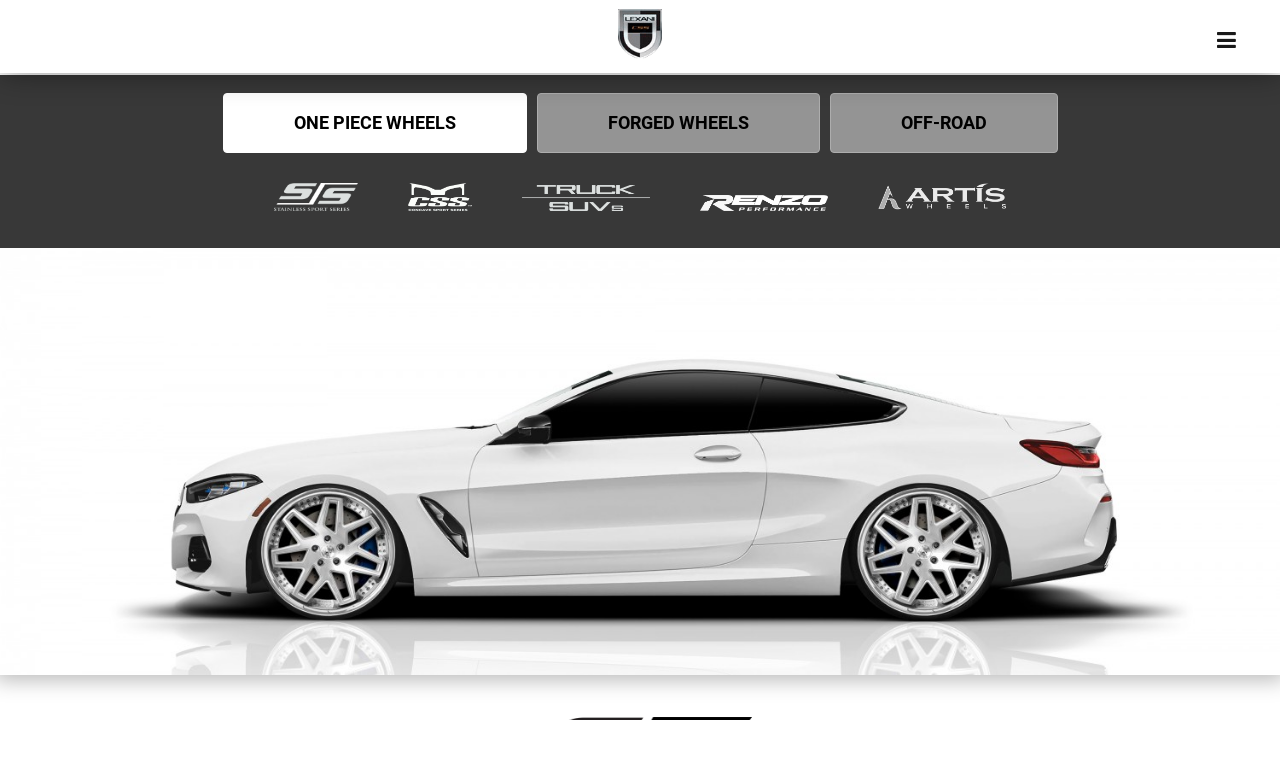

--- FILE ---
content_type: text/html; charset=UTF-8
request_url: https://lexani.com/wheels/one-piece
body_size: 10905
content:
<!DOCTYPE html>
<html lang="en">
<head>
    <!-- Google Tag Manager -->
    <script>(function(w,d,s,l,i){w[l]=w[l]||[];w[l].push({'gtm.start':
    new Date().getTime(),event:'gtm.js'});var f=d.getElementsByTagName(s)[0],
    j=d.createElement(s),dl=l!='dataLayer'?'&l='+l:'';j.async=true;j.src=
    'https://www.googletagmanager.com/gtm.js?id='+i+dl;f.parentNode.insertBefore(j,f);
    })(window,document,'script','dataLayer','GTM-5ZNVPLQ');</script>
    <!-- End Google Tag Manager -->
    <meta charset="utf-8">
<meta http-equiv="X-UA-Compatible" content="IE=edge">
<meta name="viewport" content="width=device-width, initial-scale=1">
<meta name="csrf-token" content="1o38ekG3qQpFw3gWYQvv3F9g3UVW0MHyywNgJwGM">
<link rel="icon" href="/favicon.ico">
<title>Lexani Wheels | Concave Sport</title>

<meta property="og:type" content="website" />

    <meta property="og:image" itemprop="image primaryImageOfPage"
        content="https://lexani.com/img/wheel_png/224e1d967a2dde5e608fc2a20eb4b01e.png?w=2000&amp;h=1500&amp;fit=contain&amp;s=12a3867c416201e6d4af83aebf5a2ff2" />

<meta property="og:image:width" content="2000" />
<meta property="og:image:height" content="1500" />
<meta property="og:url" content="https://lexani.com/wheels/one-piece" />
<meta property="og:description" content="Lexani is proud to present the concave wheel series.  This series of wheels features " />

<meta name="twitter:card" content="summary">
<meta name="twitter:domain" content="lexani.com" />
<meta name="twitter:url" content="https://lexani.com/wheels/one-piece">
<meta name="twitter:title" property="og:title" itemprop="title name" content="Lexani Wheels | Concave Sport" />
<meta name="twitter:description" property="og:description" itemprop="description" content="Lexani is proud to present the concave wheel series.  This series of wheels features " />

    <meta name="twitter:image" content="https://lexani.com/img/wheel_png/224e1d967a2dde5e608fc2a20eb4b01e.png?w=2000&amp;h=1500&amp;fit=contain&amp;s=12a3867c416201e6d4af83aebf5a2ff2">

<meta name="keywords" content="Lexani, Lexani wheels, luxury wheels, wheels, rims, forged, 3 piece, one piece, custom, chrome, video, videos, celebrities, cars" />
<meta name="description" content="Lexani is proud to present the concave wheel series.  This series of wheels features ">
<link rel="canonical" href="https://lexani.com/wheels/one-piece" />
    <link href="https://fonts.googleapis.com/css?family=Fjalla+One|Nunito:400,600,700|Oswald:300,400,500" rel="stylesheet">


<link href="https://fonts.googleapis.com/icon?family=Material+Icons" rel="stylesheet">


<link href="/skin/default/css/main.css?ver=2.26" rel="stylesheet">

<script src="https://browser.sentry-cdn.com/6.1.0/bundle.tracing.min.js"
  integrity="sha384-zKY6TGhvvk56kzNuSSpDCYYF5IU+xaSN4YmCDBCq/l98ITbn+9I+2/LZ2clNwe80" crossorigin="anonymous"></script>

<!-- Facebook Pixel Code -->
<script>
!function(f,b,e,v,n,t,s)
{if(f.fbq)return;n=f.fbq=function(){n.callMethod?
n.callMethod.apply(n,arguments):n.queue.push(arguments)};
if(!f._fbq)f._fbq=n;n.push=n;n.loaded=!0;n.version='2.0';
n.queue=[];t=b.createElement(e);t.async=!0;
t.src=v;s=b.getElementsByTagName(e)[0];
s.parentNode.insertBefore(t,s)}(window,document,'script',
'https://connect.facebook.net/en_US/fbevents.js');
fbq('init', '468512197020541'); 
fbq('track', 'PageView');
</script>
<noscript>
<img height="1" width="1"
src="https://www.facebook.com/tr?id=468512197020541&ev=PageView
&noscript=1"/>
</noscript>
<!-- End Facebook Pixel Code -->

<script
  src="https://code.jquery.com/jquery-2.2.4.min.js"
  integrity="sha256-BbhdlvQf/xTY9gja0Dq3HiwQF8LaCRTXxZKRutelT44="
  crossorigin="anonymous"></script> 

<script src='https://www.google.com/recaptcha/api.js'></script>    	<style type="text/css">

    .to-be-animated {
        opacity: 1;
    }

    body .carousel.home-slider .slide .text-wrapper .text {
        margin-top: 6%;
    }

    body .carousel.home-slider .slide .text-wrapper .text {
        position: absolute;
        margin-top: 0;
        margin-left: 0;
        top: 0;
        left: 0;
        width: 100%;
        -webkit-transform: translate(-10%, 0%) scale(0.7);
        -ms-transform: translate(-10%, 0%) scale(0.7);
        transform: translate(-10%, 0%) scale(0.7);
    }

    /*.carousel.home-slider {
        box-shadow: 0px 10px 50px 20px #000000c9;
    }*/

    .wheels_filtered_page {
        background: #fff;
    }

    .wheels_filtered_page .filter {
        background: #383838;
        width: 100%;
        text-align: center;
        position: sticky;
        top: 0;
        z-index: 5;
        padding-bottom: 44px;
    }

    .wheels_filtered_page .wheel_section {
        text-align:center;
        position: relative;
        padding-bottom: 50px;
    }

    .wheels_filtered_page .wheel_section > hr {
        border-width: 2px;
        opacity: 0.5;
        border-style: solid;
        margin-bottom: 27px;
        border-radius: 17px;
        border-color: #222;
        box-shadow: 4px 4px 5px 2px rgba(0,0,0,0.5);
    }

    .wheels_filtered_page .wheel_section > h2 {
        text-align: center;
        top: 115px;
        z-index: 4;
        position: sticky;
        width: 100%;
        padding: 10px 0 50px;
        display: block;
        font-size: 42px;
        font-weight: bold;
        text-transform: uppercase;
        font-family: "Fjalla One", sans-serif;
        background-image: linear-gradient(180deg, white, transparent);
    }

    .wheels_filtered_page .wheel_section > img {
        display: block;
        margin: 0 auto 50px;

    }

    .wheels_filtered_page .filter .filter_title {
        line-height: 1;
        text-transform: uppercase;
        font-size: 13px;
        display: block;
        color: #fff;
        font-weight: 800;
        background: #383838;
        margin: 0;
        padding: 7px 0 4px 0;
    }

    .wheels_filtered_page .filter ul {
        margin: 0;
        padding: 0;
    }

    .wheels_filtered_page .filter li {
        display: inline-block;
    }

    .wheels_filtered_page .filter a {
        padding: 20px 70px 20px;
        line-height: 1;
        text-transform: uppercase;
        font-size: 18px;
        display: block;
        color: #000000;
        font-weight: 800;
        opacity: 1;
        background: #949494;
        margin: 5px 3px 10px;
        border-radius: 4px;
        border: 1px solid #adadad;
        transition: all 0.5s;
    }

    body.scrolled .wheels_filtered_page .filter a {
        padding: 10px 30px 10px;
        font-size: 14px;
    }

    .wheels_filtered_page .filter a:hover, .wheels_filtered_page .filter .active a {
        background: white;
        border: 1px solid white;
    }

    .wheels_filtered_page .filter .submenu {
        display: none;
        position: absolute;
        top: 93px;
        left: 50%;
        transform: translateX(-50%);
        width: 100%;
    }

    body.scrolled .wheels_filtered_page .filter .submenu {
        top: 72px;
    }

    .wheels_filtered_page .filter li.active a {
        cursor:default;
    }

    .wheels_filtered_page .filter li.active .submenu {
        display: block;
    }

    .wheels_filtered_page .filter li.active .submenu a {
        padding: 10px 20px;
        font-size: 14px;
        cursor:pointer;
    }

    body.scrolled .wheels_filtered_page .filter li.active .submenu a {
        padding: 8px 15px;
        font-size: 12px;
    }

    .wheels_filtered_page .wheel_list {
        background: #fff;
        text-align:center;
        margin-bottom: 50px;
    }

    .wheels_filtered_page .wheel_list .item {
        width: 250px;
        height: 340px;
        position: relative;
        float: none;
        overflow: hidden;
        background: #fff;
        display: inline-block;
        margin: 0 47px;
    }

    .wheels_filtered_page .wheel_list .item .text-wrapper {
        
    }
    .wheels_filtered_page .wheel_list .item .text-wrapper .subtitle {
        display: none;
    }

    .wheels_filtered_page .wheel_list .item .text-wrapper .title {
        margin: 0;
        text-align: center;
        width: 100%;
        font-size: 24px;
        font-weight: 800;
        color: black;
    }

    .wheels_filtered_page .wheel_list .item .text-wrapper .size_finish {
        text-align: center;
        color: rgba(1, 1, 1, 0.54);
        font-size: 14px;
        font-weight: 400;
    }

    .wheels_filtered_page .wheel_list .item .text-wrapper .size_value{
        text-align: center;
        color: rgba(1, 1, 1, 0.54);
        font-size: 14px;
        font-weight: 400;
    }

    .wheels_filtered_page .wheel_list .item .main_image {
        padding: 10px;
        position: relative;
    }

    .wheels_filtered_page .wheel_list .item .main_image img.wheel_image {
        width: 100%;
        height: auto;
        position: relative;
        z-index: 2;
    }

    .wheels_filtered_page .wheel_list .item .main_image img.wheel_shadow {
        width: 100%;
        height: auto;
        position: absolute;
        bottom: 8px;
        z-index: 0;
    }


    .wheels_new_page .vehicle_header {
        width: 100%;
        box-shadow: 0 0 20px 5px #00000047;
    }

    .wheels_new_page .wheel_section > h2 {
        font-weight: 400;
        font-family: "Roboto";
    }

    .wheels_new_page .wheel_section > h2 > span{
        font-weight: 400;
        font-family: "Roboto";
    }

    .wheels_new_page.wheels_filtered_page .wheel_section > h2 {
        top: 140px;
    }

    .wheels_new_page.wheels_filtered_page .wheel_section > h2 img {
        max-width: 300px;
        max-height: 75px;
    }

    .wheels_new_page.wheels_filtered_page .filter {
        padding-top: 13px;
        padding-bottom: 85px;
    }

    .wheels_new_page .filter li.active .submenu a.has_image {
        background-color: transparent;
        border: none;
    }

    .wheels_new_page .filter li.active .submenu a.has_image img {
        max-height: 28px;
        width: auto;
        max-width: 10vw;
    }

    @media(max-width: 1420px) {
        
        .wheels_filtered_page .filter {
            margin-top: 10px;
            top: 70px;
        }

    }

    @media(max-width: 881px) {

        .home-slider .indicators {
            display: none;
        }

        .carousel.home-slider .slide .text-wrapper .text .subtitle {
            font-size: 18px;
            letter-spacing: 0;
        }

        .carousel.home-slider .slide .text-wrapper {
            top: 1%;
        }

        .wheels_filtered_page .filter {
            margin-top: 0px;
            top: 63px;
        }

        .wheels_filtered_page .filter a {
            padding: 10px 10px 10px;
        }

        .wheels_filtered_page .filter .submenu {
            width: 100%;
            top: 75px;
        }

        .wheels_filtered_page .filter li.active .submenu a {
            padding: 10px 10px;
            font-size: 12px;
        }

        .wheels_filtered_page .wheel_section > h2 {
            top: 177px;
            font-size: 34px;
        }

        body.scrolled .wheels_filtered_page .filter li.active .submenu a {
            padding: 8px 8px;
            font-size: 12px;
        }

    }
    
</style></head>
<body>
    <!-- Google Tag Manager (noscript) -->
    <noscript><iframe src="https://www.googletagmanager.com/ns.html?id=GTM-5ZNVPLQ"
    height="0" width="0" style="display:none;visibility:hidden"></iframe></noscript>
    <!-- End Google Tag Manager (noscript) -->

    <nav>
	<div class="content">
		<div class="row">
			
			<div class="col s9 m10 offset-s1 offset-m1 links valign-wrapper">
				<ul>
					<li><a href="/">Home</a></li>
					<li><a href="/wheels/one-piece">Wheels</a></li>
					
					<li><a href="/gallery">Gallery</a></li>
					<li><a href="/videos">Videos</a></li>
				</ul>
				<a href="/" class="logo"><img src="/skin/default/img/logo.png"></a>
				<ul>
					<li><a href="/process">The Process</a></li>
					<li><a href="/about">About us</a></li>
					<li><a href="/contact">Contact us</a></li>
					
											<li style="padding:0;">
							<a href="/3d-builder" style="line-height: 6;">
								<img src="/media/images/builder_add/loading-logo.png" alt="" style="max-height: 65px;margin: 0;">
							</a>
						</li>
										<li><a href="http://lexanistock.com/" target="_blank">Inventory</a></li>
				</ul>
			</div>

			<div class="col s1 search valign-wrapper">
				<span>Search <i class="fa fa-search"></i></span>
			</div>
			<div class="col s2 m1 mobile_menu_trigger valign-wrapper">
				<i class="fa fa-bars" aria-hidden="true"></i>
			</div>
		</div>
	</div>
</nav>

<div class="search-bar">
	<form action="/ajax/search" id="search-form" onkeydown="return event.key != 'Enter';">
		<input type="hidden" name="csrf_token" id="csrf_token" value="1o38ekG3qQpFw3gWYQvv3F9g3UVW0MHyywNgJwGM">
		<i class="small material-icons">search</i> <input type="text" name="q" id="search">
	</form>
	<span id="close-search"><i class="fa fa-close"></i></span>
	<div id="search-append"></div>
</div>

<div class="wheel_selector">
	<div class="wheel_selector_wrapper valign-wrapper">
					<div class="wheel inactive">
				<a href="/wheels/filtered/cast#stainless-sport"><img src="/img/wheel_png/r12_bzssb_a2.png?w=264&amp;h=258&amp;fit=crop&amp;s=db2301e00d69b5f53ac7809e725b2e87">
				<div class="name">Stainless Sport</div>
				<div class="category">cast </div></a>
			</div>
					<div class="wheel inactive">
				<a href="/wheels/filtered/cast#concave"><img src="/img/wheel_png/CSS-15_110_a2.png?w=264&amp;h=258&amp;fit=crop&amp;s=1afa2c88e0e1339ff298279c40acf025">
				<div class="name">Concave Sport</div>
				<div class="category">cast </div></a>
			</div>
					<div class="wheel inactive">
				<a href="/wheels/filtered/cast#ff-one"><img src="/img/wheel_png/RESSA-S-Silver.png?w=264&amp;h=258&amp;fit=crop&amp;s=94cfb3fc9ea8da8d357e2706574e40a2">
				<div class="name">FF-One</div>
				<div class="category">cast </div></a>
			</div>
					<div class="wheel inactive">
				<a href="/wheels/filtered/forged#monoblock"><img src="/img/wheel_png/Monoblock-101_620_a2.png?w=264&amp;h=258&amp;fit=crop&amp;s=fdf8e986edb261bc6e3774def5b63d2b">
				<div class="name">Forged Mono Block</div>
				<div class="category">forged </div></a>
			</div>
					<div class="wheel inactive">
				<a href="/wheels/filtered/forged#lf-luxury"><img src="/img/wheel_png/lf-777_jagg_chrome.png?w=264&amp;h=258&amp;fit=crop&amp;s=9ff20012783c1c46537d04678c7e1281">
				<div class="name">Forged Luxury</div>
				<div class="category">forged </div></a>
			</div>
					<div class="wheel inactive">
				<a href="/wheels/filtered/forged#lf-sport"><img src="/img/wheel_png/lts-01_satin_blk.png?w=264&amp;h=258&amp;fit=crop&amp;s=a6e2ffece0288dd0d79a3120a534044a">
				<div class="name">Forged Sport</div>
				<div class="category">forged </div></a>
			</div>
					<div class="wheel inactive">
				<a href="/wheels/filtered/forged#lf-renzo"><img src="/img/wheel_png/lts-01_satin_blk.png?w=264&amp;h=258&amp;fit=crop&amp;s=a6e2ffece0288dd0d79a3120a534044a">
				<div class="name">Renzo Forged</div>
				<div class="category">forged </div></a>
			</div>
					<div class="wheel inactive">
				<a href="/wheels/filtered/forged#lf-devious"><img src="/img/wheel_png/lts-01_satin_blk.png?w=264&amp;h=258&amp;fit=crop&amp;s=a6e2ffece0288dd0d79a3120a534044a">
				<div class="name">Devious Forged</div>
				<div class="category">forged </div></a>
			</div>
					<div class="wheel inactive">
				<a href="/wheels/filtered/cast#renzo"><img src="/img/wheel_png/lts-01_satin_blk.png?w=264&amp;h=258&amp;fit=crop&amp;s=a6e2ffece0288dd0d79a3120a534044a">
				<div class="name">Renzo</div>
				<div class="category">cast </div></a>
			</div>
			</div>
</div>

<div class="mobile_nav">
	<div class="top_nav">
		<div><img src="/skin/default/img/logo.png"></div>
		<div class="close_button">&times;</div>
	</div>
	<div class="links">
		<ul>
			<li><a href="/">Home</a></li>
			
			<li><a href="/wheels/one-piece">Wheels</a></li>
			
			<li><a href="/gallery">Galleries</a></li>
			<li><a href="/videos">Video</a></li>
			<li><a href="/process">The Process</a></li>
			<li><a href="/about">About us</a></li>
			<li><a href="/contact">Contact us</a></li>
			<li><a href="/3d-builder">3D Builder</a></li>
			<li><a href="http://www.lexanimotorcars.com" target="_blank">Motorcars</a></li>
		</ul>
		<div class="search">
			Search
		</div>
	</div>
</div>    
    
	<div class="wheels_filtered_page wheels_new_page">
	<div class="filter">
		<ul>
			<li class="active">
				<a href="#"
					class="wheel-filters"
					data-series="cast"
				>
					One Piece Wheels
				</a>
				<ul class="submenu">
																		<li>
								<a href="#sec-sssport" class="has_image">
									<img src="/skin/default/img/logo-ss-w.png" alt="">
								</a>
							</li>
																								<li>
								<a href="#sec-cate" class="has_image">
									<img src="/skin/default/img/logo-css-w.png" alt="">
								</a>
							</li>
																								<li>
								<a href="#sec-trucks" class="has_image">
									<img src="/skin/default/img/logo-truck-w.png" alt="">
								</a>
							</li>
																								<li>
								<a href="#sec-renzo" class="has_image">
									<img src="/skin/default/img/logo-renzo-w.png" alt="">
								</a>
							</li>
																								<li>
								<a href="#sec-artis" class="has_image">
									<img src="/skin/default/img/logo-artis-w.png" alt="">
								</a>
							</li>
															</ul>
			</li>
			<li class="wheel-filters ">
				<a href="/wheels/forged"
					class="wheel-filters"
					data-series="forged"
				>
					Forged Wheels
				</a>
				<ul class="submenu">
											<li>
							<a href="#sec-luxury">
								Forged Luxury Series
							</a>
						</li>
											<li>
							<a href="#sec-fsport">
								Forged Sport
							</a>
						</li>
											<li>
							<a href="#sec-monoblock">
								Forged Monoblock
							</a>
						</li>
											<li>
							<a href="#sec-renzoforged">
								Renzo Forged
							</a>
						</li>
											<li>
							<a href="#sec-forgedclassic">
								Forged Classic Series
							</a>
						</li>
									</ul>
			</li>
			<li class="wheel-filters ">
				<a href="/wheels/off-road"
					class="wheel-filters"
					data-series="off-road"
				>
					OFF-ROAD
				</a>
				<ul class="submenu">
																		<li>
								<a href="#sec-sssport" class="has_image">
									<img src="/skin/default/img/logo-ss.png" alt="SS Sport Series" />
								</a>
							</li>
																								<li>
								<a href="#sec-luxury">
									Forged Luxury Series
								</a>
							</li>
																								<li>
								<a href="#sec-cate" class="has_image">
									<img src="/skin/default/img/logo-css.png" alt="Concave Sport Series" />
								</a>
							</li>
																								<li>
								<a href="#sec-fsport">
									Forged Sport
								</a>
							</li>
																								<li>
								<a href="#sec-trucks" class="has_image">
									<img src="/skin/default/img/logo-truck.png" alt="Trucks / SUVS" />
								</a>
							</li>
																								<li>
								<a href="#sec-monoblock">
									Forged Monoblock
								</a>
							</li>
																								<li>
								<a href="#sec-renzo" class="has_image">
									<img src="/skin/default/img/logo-renzo.png" alt="Renzo One Piece" />
								</a>
							</li>
																								<li>
								<a href="#sec-renzoforged">
									Renzo Forged
								</a>
							</li>
																								<li>
								<a href="#sec-artis" class="has_image">
									<img src="/skin/default/img/logo-artis.png" alt="Artis One Piece" />
								</a>
							</li>
																								<li>
								<a href="#sec-forgedclassic">
									Forged Classic Series
								</a>
							</li>
															</ul>
			</li>
		</ul>
	</div>

      <img class="vehicle_header" src="/img/cat_heros/fVv7Ggerlm4JgCNuoAByG9BI15K2848FKYE8NdIj.jpeg?w=1500&amp;h=500&amp;fit=crop&amp;s=3b9aeae4e7218d998f7396ee53a6ed22" alt="SS Sport Series">
    <div class="content">
      <section class="wheel_section" id="sec-sssport">
        <h2>
                      <img src="/skin/default/img/logo-ss.png" alt="" />
                  </h2>
        <div class="wheel_list">
                      <div class="item filter-wheel" data-profile="" data-id="537">
	<a href="/wheel/circuit">		
					<div class="main_image">
				<img class="wheel_shadow" src="/skin/default/img/wheel_shadow-2.png">
				<img class="wheel_image lazyload" data-src="/img/wheel_png/Suxh66mS2eg21OG4LBsetiBr5WXqUMZGrPtOreDk.png?w=250&amp;h=240&amp;s=2b725a366cfde8c46c2f2136220b5a98" width="250" height="250" alt="Lexani NEW Circuit wheels">
			</div>
				<div class="text-wrapper">
			<div class="text">
				
				<h3 class="title">NEW Circuit</h3>
				
				<div class="size_value">20x9 / 20x10.5 / 22x9 / 22x10.5</div>
			</div>
		</div>
	</a>
</div>
                      <div class="item filter-wheel" data-profile="0" data-id="44">
	<a href="/wheel/savage">		
					<div class="main_image">
				<img class="wheel_shadow" src="/skin/default/img/wheel_shadow-2.png">
				<img class="wheel_image lazyload" data-src="/img/wheel_png/Savage-Gloss-Black-Chrome-Lip-a2.png?w=250&amp;h=240&amp;s=f7c52840cd94d234ad0f3e78071a20f1" width="250" height="250" alt="Lexani Savage wheels">
			</div>
				<div class="text-wrapper">
			<div class="text">
				
				<h3 class="title">Savage</h3>
				
				<div class="size_value">19x8.5 / 19x9.5 / 20x9 / 20x10.5 / 22x9 / 22x10.5</div>
			</div>
		</div>
	</a>
</div>
                  </div>
      </section>
    </div>
      <img class="vehicle_header" src="/img/cat_heros/0SDNtmeO9s0TogkKwxcEehvqK95ReBNZDSDYFb4l.jpeg?w=1500&amp;h=500&amp;fit=crop&amp;s=267954e8da60dd24c1dea8a305b0fc9a" alt="Concave Sport Series">
    <div class="content">
      <section class="wheel_section" id="sec-cate">
        <h2>
                      <img src="/skin/default/img/logo-css.png" alt="" />
                  </h2>
        <div class="wheel_list">
                      <div class="item filter-wheel" data-profile="" data-id="555">
	<a href="/wheel/hyper">		
					<div class="main_image">
				<img class="wheel_shadow" src="/skin/default/img/wheel_shadow-2.png">
				<img class="wheel_image lazyload" data-src="/img/wheel_png/6pHXh6AebQnvYC9lPsdtWMh4T8asyw6I7tN96jrM.png?w=250&amp;h=240&amp;s=9a72de13e326dbfcbb444655ff970ee4" width="250" height="250" alt="Lexani NEW Hyper wheels">
			</div>
				<div class="text-wrapper">
			<div class="text">
				
				<h3 class="title">NEW Hyper</h3>
				
				<div class="size_value">20x9 / 20x10.5 / 22x9 / 22x10.5</div>
			</div>
		</div>
	</a>
</div>
                      <div class="item filter-wheel" data-profile="" data-id="556">
	<a href="/wheel/valor">		
					<div class="main_image">
				<img class="wheel_shadow" src="/skin/default/img/wheel_shadow-2.png">
				<img class="wheel_image lazyload" data-src="/img/wheel_png/RDvB1OxuQlC9K7iyqkoVJ4qxI7pdCgv7C7okAz70.png?w=250&amp;h=240&amp;s=416ef0c3b54da17be2e9a96896095a05" width="250" height="250" alt="Lexani NEW Valor wheels">
			</div>
				<div class="text-wrapper">
			<div class="text">
				
				<h3 class="title">NEW Valor</h3>
				
				<div class="size_value">20x9 / 20x10.5 / 22x10.5</div>
			</div>
		</div>
	</a>
</div>
                      <div class="item filter-wheel" data-profile="" data-id="557">
	<a href="/wheel/valorxl">		
					<div class="main_image">
				<img class="wheel_shadow" src="/skin/default/img/wheel_shadow-2.png">
				<img class="wheel_image lazyload" data-src="/img/wheel_png/CrNZnggPOx4KqbrQAAv6vnY28KAvFbGz6GZJRizI.png?w=250&amp;h=240&amp;s=5f01ffd46c95406248c1a358070fc370" width="250" height="250" alt="Lexani NEW Valor-XL wheels">
			</div>
				<div class="text-wrapper">
			<div class="text">
				
				<h3 class="title">NEW Valor-XL</h3>
				
				<div class="size_value">24x10 / 26x10</div>
			</div>
		</div>
	</a>
</div>
                      <div class="item filter-wheel" data-profile="" data-id="558">
	<a href="/wheel/lagunaxl">		
					<div class="main_image">
				<img class="wheel_shadow" src="/skin/default/img/wheel_shadow-2.png">
				<img class="wheel_image lazyload" data-src="/img/wheel_png/xfipYCxunbizyJDcrWKFm81SQHaQxtly4wEjQpse.jpeg?w=250&amp;h=240&amp;s=5ae9e295de2413dd8a56bcd6126dda38" width="250" height="250" alt="Lexani NEW Laguna-XL wheels">
			</div>
				<div class="text-wrapper">
			<div class="text">
				
				<h3 class="title">NEW Laguna-XL</h3>
				
				<div class="size_value">20x9 / 22x9.5</div>
			</div>
		</div>
	</a>
</div>
                      <div class="item filter-wheel" data-profile="" data-id="523">
	<a href="/wheel/newport-xl">		
					<div class="main_image">
				<img class="wheel_shadow" src="/skin/default/img/wheel_shadow-2.png">
				<img class="wheel_image lazyload" data-src="/img/wheel_png/OqMxXbSka0jbcXtvIVAIx5Late0GCDgswNbVZwK2.png?w=250&amp;h=240&amp;s=5468180a8e8ec9bf6a706754e2b06a91" width="250" height="250" alt="Lexani Newport-XL wheels">
			</div>
				<div class="text-wrapper">
			<div class="text">
				
				<h3 class="title">Newport-XL</h3>
				
				<div class="size_value">20x9 / 20x10.5 / 22x9 / 22x10.5 / 24x10</div>
			</div>
		</div>
	</a>
</div>
                      <div class="item filter-wheel" data-profile="" data-id="522">
	<a href="/wheel/lotusxl">		
					<div class="main_image">
				<img class="wheel_shadow" src="/skin/default/img/wheel_shadow-2.png">
				<img class="wheel_image lazyload" data-src="/img/wheel_png/LQisAaXP5wqB5wIyhqLMpE0mhaHI8xL0bIYtgrb9.png?w=250&amp;h=240&amp;s=9c73ed889c1ded7a28b933e4636f0ef3" width="250" height="250" alt="Lexani Lotus-XL wheels">
			</div>
				<div class="text-wrapper">
			<div class="text">
				
				<h3 class="title">Lotus-XL</h3>
				
				<div class="size_value">22x9 / 22x10 / 24x9 / 24x10</div>
			</div>
		</div>
	</a>
</div>
                      <div class="item filter-wheel" data-profile="" data-id="516">
	<a href="/wheel/velar">		
					<div class="main_image">
				<img class="wheel_shadow" src="/skin/default/img/wheel_shadow-2.png">
				<img class="wheel_image lazyload" data-src="/img/wheel_png/Y05LXH6HqxFDDOblaFgL10OWfWI1P5VFAQ81F6o9.png?w=250&amp;h=240&amp;s=f6d5794b2a18d131ccaecd431920fda8" width="250" height="250" alt="Lexani Velar wheels">
			</div>
				<div class="text-wrapper">
			<div class="text">
				
				<h3 class="title">Velar</h3>
				
				<div class="size_value">20x9 / 20x10.5 / 22x9 / 22x10.5</div>
			</div>
		</div>
	</a>
</div>
                      <div class="item filter-wheel" data-profile="" data-id="460">
	<a href="/wheel/static">		
					<div class="main_image">
				<img class="wheel_shadow" src="/skin/default/img/wheel_shadow-2.png">
				<img class="wheel_image lazyload" data-src="/img/wheel_png/6gQAbiO5vLt6y0OHmHF610IN34QyQALNxloN35H0.png?w=250&amp;h=240&amp;s=a80db7946074f4e3952777f8e2d36529" width="250" height="250" alt="Lexani Static wheels">
			</div>
				<div class="text-wrapper">
			<div class="text">
				
				<h3 class="title">Static</h3>
				
				<div class="size_value">20x8.5 / 20x10 / 22x9 / 22x10</div>
			</div>
		</div>
	</a>
</div>
                      <div class="item filter-wheel" data-profile="" data-id="444">
	<a href="/wheel/wraith_hd">		
					<div class="main_image">
				<img class="wheel_shadow" src="/skin/default/img/wheel_shadow-2.png">
				<img class="wheel_image lazyload" data-src="/img/wheel_png/Qrq3YxXWIAZ4vagFbwUkAB3nwkScx6R747buyPWn.png?w=250&amp;h=240&amp;s=29e8fda2178f0dd1b3357e367caed2d7" width="250" height="250" alt="Lexani Wraith XL wheels">
			</div>
				<div class="text-wrapper">
			<div class="text">
				
				<h3 class="title">Wraith XL</h3>
				
				<div class="size_value">22x9 / 22x10 / 24x9 / 24x10 / 26x10 / 28x10</div>
			</div>
		</div>
	</a>
</div>
                      <div class="item filter-wheel" data-profile="0" data-id="8">
	<a href="/wheel/css-15">		
					<div class="main_image">
				<img class="wheel_shadow" src="/skin/default/img/wheel_shadow-2.png">
				<img class="wheel_image lazyload" data-src="/img/wheel_png/CSS-15_110_a2.png?w=250&amp;h=240&amp;s=18b656942d13464931225a89f5c47cb1" width="250" height="250" alt="Lexani CSS-15 wheels">
			</div>
				<div class="text-wrapper">
			<div class="text">
				
				<h3 class="title">CSS-15</h3>
				
				<div class="size_value">18x8 / 20x8.5 / 20x9 / 20x10 / 22x9 / 22x10</div>
			</div>
		</div>
	</a>
</div>
                      <div class="item filter-wheel" data-profile="0" data-id="9">
	<a href="/wheel/wraith">		
					<div class="main_image">
				<img class="wheel_shadow" src="/skin/default/img/wheel_shadow-2.png">
				<img class="wheel_image lazyload" data-src="/img/wheel_png/Wraith_388_a2.png?w=250&amp;h=240&amp;s=fca05b9ad76146a6928f4d31a02cef98" width="250" height="250" alt="Lexani Wraith wheels">
			</div>
				<div class="text-wrapper">
			<div class="text">
				
				<h3 class="title">Wraith</h3>
				
				<div class="size_value">18x8 / 20x8.5 / 20x10 / 22x9 / 22x10 / 24x10 / 26x10</div>
			</div>
		</div>
	</a>
</div>
                      <div class="item filter-wheel" data-profile="0" data-id="4">
	<a href="/wheel/aries-concave">		
					<div class="main_image">
				<img class="wheel_shadow" src="/skin/default/img/wheel_shadow-2.png">
				<img class="wheel_image lazyload" data-src="/img/wheel_png/ofZ0NRRFzPROtgeq6uO8N4Ne84DrGsWMMh2SrRcu.png?w=250&amp;h=240&amp;s=d55bdb3e7776ccdc3e5edcb360d7bbcb" width="250" height="250" alt="Lexani Aries wheels">
			</div>
				<div class="text-wrapper">
			<div class="text">
				
				<h3 class="title">Aries</h3>
				
				<div class="size_value">20x9, 20x10.5, 22x9, 22x10.5</div>
			</div>
		</div>
	</a>
</div>
                      <div class="item filter-wheel" data-profile="0" data-id="10">
	<a href="/wheel/Stuttgart-concave">		
					<div class="main_image">
				<img class="wheel_shadow" src="/skin/default/img/wheel_shadow-2.png">
				<img class="wheel_image lazyload" data-src="/img/wheel_png/Stuttgart_509_a2.png?w=250&amp;h=240&amp;s=b14654533033216dce0570aca9eed7e2" width="250" height="250" alt="Lexani Stuttgart wheels">
			</div>
				<div class="text-wrapper">
			<div class="text">
				
				<h3 class="title">Stuttgart</h3>
				
				<div class="size_value">20x8.5 / 20x10 / 20x10.5 / 20x11 / 21x9 / 21x10.5 / 22x9 / 22x10 / 22x11</div>
			</div>
		</div>
	</a>
</div>
                      <div class="item filter-wheel" data-profile="0" data-id="12">
	<a href="/wheel/R-Four">		
					<div class="main_image">
				<img class="wheel_shadow" src="/skin/default/img/wheel_shadow-2.png">
				<img class="wheel_image lazyload" data-src="/img/wheel_png/R-Four_1000_a2.png?w=250&amp;h=240&amp;s=1b19731c06df883d5b34b5ff82af7c4f" width="250" height="250" alt="Lexani R-Four wheels">
			</div>
				<div class="text-wrapper">
			<div class="text">
				
				<h3 class="title">R-Four</h3>
				
				<div class="size_value">20x8.5 / 20x10 / 22x9 / 22x10</div>
			</div>
		</div>
	</a>
</div>
                      <div class="item filter-wheel" data-profile="0" data-id="17">
	<a href="/wheel/pegasus">		
					<div class="main_image">
				<img class="wheel_shadow" src="/skin/default/img/wheel_shadow-2.png">
				<img class="wheel_image lazyload" data-src="/img/wheel_png/Pegasus_301_a2.png?w=250&amp;h=240&amp;s=fffce32acb7609d7eaf01b66aa818c7e" width="250" height="250" alt="Lexani Pegasus wheels">
			</div>
				<div class="text-wrapper">
			<div class="text">
				
				<h3 class="title">Pegasus</h3>
				
				<div class="size_value">20x8.5 / 20x10 / 22x9 / 22x10</div>
			</div>
		</div>
	</a>
</div>
                  </div>
      </section>
    </div>
      <img class="vehicle_header" src="/img/cat_heros/o6sMg0dGF5ODu52gSbR7bWBTUos3iLnYYlJS16N0.jpeg?w=1500&amp;h=500&amp;fit=crop&amp;s=20246f31620c5e95cc22a1bcd378e83d" alt="Trucks / SUVS">
    <div class="content">
      <section class="wheel_section" id="sec-trucks">
        <h2>
                      <img src="/skin/default/img/logo-truck.png" alt="" />
                  </h2>
        <div class="wheel_list">
                      <div class="item filter-wheel" data-profile="" data-id="515">
	<a href="/wheel/velar-hd">		
					<div class="main_image">
				<img class="wheel_shadow" src="/skin/default/img/wheel_shadow-2.png">
				<img class="wheel_image lazyload" data-src="/img/wheel_png/9nzMbTFfHd1fZTWWjQXkJLWqKRth4suBeEKNoH1R.png?w=250&amp;h=240&amp;s=b90d81a5b5922ca5518306b7d2a82a1b" width="250" height="250" alt="Lexani NEW Velar-XL wheels">
			</div>
				<div class="text-wrapper">
			<div class="text">
				
				<h3 class="title">NEW Velar-XL</h3>
				
				<div class="size_value">24x9 / 24x10 / 26x10</div>
			</div>
		</div>
	</a>
</div>
                      <div class="item filter-wheel" data-profile="" data-id="445">
	<a href="/wheel/wraith_hd">		
					<div class="main_image">
				<img class="wheel_shadow" src="/skin/default/img/wheel_shadow-2.png">
				<img class="wheel_image lazyload" data-src="/img/wheel_png/Qrq3YxXWIAZ4vagFbwUkAB3nwkScx6R747buyPWn.png?w=250&amp;h=240&amp;s=29e8fda2178f0dd1b3357e367caed2d7" width="250" height="250" alt="Lexani Wraith XL wheels">
			</div>
				<div class="text-wrapper">
			<div class="text">
				
				<h3 class="title">Wraith XL</h3>
				
				<div class="size_value">22x9 / 22x10 / 24x9 / 24x10 / 26x10 / 28x10</div>
			</div>
		</div>
	</a>
</div>
                      <div class="item filter-wheel" data-profile="" data-id="388">
	<a href="/wheel/">		
					<div class="main_image">
				<img class="wheel_shadow" src="/skin/default/img/wheel_shadow-2.png">
				<img class="wheel_image lazyload" data-src="/img/wheel_png/xsqHSW2kKcaiIkdUZfCmCdkkc2mioaO2FKIg0RRI.png?w=250&amp;h=240&amp;s=ac98674dde699ddae5d4e7641fef98e4" width="250" height="250" alt="Lexani Aries HD wheels">
			</div>
				<div class="text-wrapper">
			<div class="text">
				
				<h3 class="title">Aries HD</h3>
				
				<div class="size_value">24 / 26</div>
			</div>
		</div>
	</a>
</div>
                  </div>
      </section>
    </div>
      <img class="vehicle_header" src="/img/cat_heros/fx46YJl4njnBCQKfS94RRdBJXrNNtiFXr1TL0J6x.jpeg?w=1500&amp;h=500&amp;fit=crop&amp;s=a451b24c6b9d5d256319d77ab0df925e" alt="Renzo One Piece">
    <div class="content">
      <section class="wheel_section" id="sec-renzo">
        <h2>
                      <img src="/skin/default/img/logo-renzo.png" alt="" />
                  </h2>
        <div class="wheel_list">
                      <div class="item filter-wheel" data-profile="" data-id="553">
	<a href="/wheel/rfl05">		
					<div class="main_image">
				<img class="wheel_shadow" src="/skin/default/img/wheel_shadow-2.png">
				<img class="wheel_image lazyload" data-src="/img/wheel_png/SCjp25aihuRjEaFRPFqsy69nbwujFgtbj3cI1wRS.png?w=250&amp;h=240&amp;s=62c8aa4b9ea3fed1839d980f4ebff38e" width="250" height="250" alt="Lexani RFL-5 wheels">
			</div>
				<div class="text-wrapper">
			<div class="text">
				
				<h3 class="title">RFL-5</h3>
				
				<div class="size_value">19x8.5 / 19x9.5 / 20x9 / 20x10.5 /</div>
			</div>
		</div>
	</a>
</div>
                      <div class="item filter-wheel" data-profile="" data-id="554">
	<a href="/wheel/rfl10">		
					<div class="main_image">
				<img class="wheel_shadow" src="/skin/default/img/wheel_shadow-2.png">
				<img class="wheel_image lazyload" data-src="/img/wheel_png/7r6NrF2Wzi83AahtQbSQNDfFcN7SBDoy7l0TXk9V.png?w=250&amp;h=240&amp;s=af36344220b5159aeaf3969181bbfc31" width="250" height="250" alt="Lexani RFL-10 wheels">
			</div>
				<div class="text-wrapper">
			<div class="text">
				
				<h3 class="title">RFL-10</h3>
				
				<div class="size_value">20x9 / 20x10.5 / 20x11 / 20x10</div>
			</div>
		</div>
	</a>
</div>
                  </div>
      </section>
    </div>
      <img class="vehicle_header" src="/img/cat_heros/dc4EWXmws2sSllGZIRS7rnmhKEwW9nlNa2Higrt9.jpeg?w=1500&amp;h=500&amp;fit=crop&amp;s=1b83947820ca1ab0661ab202e1d1d37e" alt="Artis One Piece">
    <div class="content">
      <section class="wheel_section" id="sec-artis">
        <h2>
                      <img src="/skin/default/img/logo-artis.png" alt="" />
                  </h2>
        <div class="wheel_list">
                      <div class="item filter-wheel" data-profile="" data-id="532">
	<a href="/wheel/renegadexl_cast">		
					<div class="main_image">
				<img class="wheel_shadow" src="/skin/default/img/wheel_shadow-2.png">
				<img class="wheel_image lazyload" data-src="/img/wheel_png/R22AXfJG8WmwwTXEZQDtUuUMWTgt6cIafeqckXpN.png?w=250&amp;h=240&amp;s=d0a3e8b90ab4d0b90db5fdb118142dbb" width="250" height="250" alt="Lexani NEW Renegade-XL wheels">
			</div>
				<div class="text-wrapper">
			<div class="text">
				
				<h3 class="title">NEW Renegade-XL</h3>
				
				<div class="size_value">22x9/22x10/24x9/24x10/26x9/26x10</div>
			</div>
		</div>
	</a>
</div>
                      <div class="item filter-wheel" data-profile="" data-id="541">
	<a href="/wheel/laredoxl_cast">		
					<div class="main_image">
				<img class="wheel_shadow" src="/skin/default/img/wheel_shadow-2.png">
				<img class="wheel_image lazyload" data-src="/img/wheel_png/bAkLDGBYma1DlL4sT4pfrzg2oRYOkfxG0XJLkNqR.png?w=250&amp;h=240&amp;s=a26bb03b571f7108bfadde9253d3b786" width="250" height="250" alt="Lexani NEW Laredo-XL wheels">
			</div>
				<div class="text-wrapper">
			<div class="text">
				
				<h3 class="title">NEW Laredo-XL</h3>
				
				<div class="size_value">22x9 / 22x10 / 24×9 / 24×10 / 26x9 / 26×10</div>
			</div>
		</div>
	</a>
</div>
                      <div class="item filter-wheel" data-profile="" data-id="499">
	<a href="/wheel/vestaviaxl_cast">		
					<div class="main_image">
				<img class="wheel_shadow" src="/skin/default/img/wheel_shadow-2.png">
				<img class="wheel_image lazyload" data-src="/img/wheel_png/llwtNAukckSSKjtzwtNv1aMTDW47T3NUZ1tgJUhK.png?w=250&amp;h=240&amp;s=2c811c441d2fe0bd3d945c86eadbd62b" width="250" height="250" alt="Lexani NEW Vestavia-XL wheels">
			</div>
				<div class="text-wrapper">
			<div class="text">
				
				<h3 class="title">NEW Vestavia-XL</h3>
				
				<div class="size_value">22x9 / 22x10 / 24x9 / 24x10 / 26x9 / 26x10</div>
			</div>
		</div>
	</a>
</div>
                      <div class="item filter-wheel" data-profile="" data-id="520">
	<a href="/wheel/vantagexl_1pc">		
					<div class="main_image">
				<img class="wheel_shadow" src="/skin/default/img/wheel_shadow-2.png">
				<img class="wheel_image lazyload" data-src="/img/wheel_png/HdME4CgQ5c9HH0SplBZNO8WVjIauVIgfIhAXt09X.png?w=250&amp;h=240&amp;s=f7b16608146f4451fb62430ac325ef70" width="250" height="250" alt="Lexani NEW Vantage-XL wheels">
			</div>
				<div class="text-wrapper">
			<div class="text">
				
				<h3 class="title">NEW Vantage-XL</h3>
				
				<div class="size_value">22x9 / 22x10 / 24x9 / 24x10 / 26x10</div>
			</div>
		</div>
	</a>
</div>
                      <div class="item filter-wheel" data-profile="" data-id="394">
	<a href="/wheel/decatur">		
					<div class="main_image">
				<img class="wheel_shadow" src="/skin/default/img/wheel_shadow-2.png">
				<img class="wheel_image lazyload" data-src="/img/wheel_png/Rsyz5gB3C35YQhzXepQ5t30zYIFxACdY9BGgF1DS.png?w=250&amp;h=240&amp;s=2200348b3ef4f3f576a1e0503c9e32b4" width="250" height="250" alt="Lexani Decatur wheels">
			</div>
				<div class="text-wrapper">
			<div class="text">
				
				<h3 class="title">Decatur</h3>
				
				<div class="size_value">22x9, 22x10, 24x9, 24x10, 26x9, 26x10, 28x9.5</div>
			</div>
		</div>
	</a>
</div>
                      <div class="item filter-wheel" data-profile="" data-id="451">
	<a href="/wheel/ar_spada_cast">		
					<div class="main_image">
				<img class="wheel_shadow" src="/skin/default/img/wheel_shadow-2.png">
				<img class="wheel_image lazyload" data-src="/img/wheel_png/IcBrKpLytagG2h3dtPTldVZS7PExzMHdbY6Hq1J0.png?w=250&amp;h=240&amp;s=d74b99a5049b41a3e5b9c079900a706e" width="250" height="250" alt="Lexani Spada wheels">
			</div>
				<div class="text-wrapper">
			<div class="text">
				
				<h3 class="title">Spada</h3>
				
				<div class="size_value">22x9, 22x10, 24x9, 24x10, 26x10</div>
			</div>
		</div>
	</a>
</div>
                      <div class="item filter-wheel" data-profile="" data-id="550">
	<a href="/wheel/juicyxl_cast">		
					<div class="main_image">
				<img class="wheel_shadow" src="/skin/default/img/wheel_shadow-2.png">
				<img class="wheel_image lazyload" data-src="/img/wheel_png/pIFV0XnWBgqohYvh5SjeMybBzDBHgp58paACCJfq.png?w=250&amp;h=240&amp;s=f54e6a7bb36371619bf990701bd29e38" width="250" height="250" alt="Lexani NEW Juicy-XL wheels">
			</div>
				<div class="text-wrapper">
			<div class="text">
				
				<h3 class="title">NEW Juicy-XL</h3>
				
				<div class="size_value">24x9 / 24x10  / 26x10</div>
			</div>
		</div>
	</a>
</div>
                      <div class="item filter-wheel" data-profile="" data-id="551">
	<a href="/wheel/grindxl_cast">		
					<div class="main_image">
				<img class="wheel_shadow" src="/skin/default/img/wheel_shadow-2.png">
				<img class="wheel_image lazyload" data-src="/img/wheel_png/9tk2YjX0Twd0eaRmjuOIHC1obQFZ9ZcGV84OJxkZ.png?w=250&amp;h=240&amp;s=2d3a840aa92d1beaa8b4a3c09d27b645" width="250" height="250" alt="Lexani NEW Grind-XL wheels">
			</div>
				<div class="text-wrapper">
			<div class="text">
				
				<h3 class="title">NEW Grind-XL</h3>
				
				<div class="size_value">24x9 / 24x10</div>
			</div>
		</div>
	</a>
</div>
                  </div>
      </section>
    </div>
  </div>

<script src="https://cdn.jsdelivr.net/npm/lazyload@2.0.0-rc.2/lazyload.js"></script>
<script>
	$(document).ready(function(){
		lazyload();

		var pos = 'above';
		window.onscroll = function() {
		  var d = document.documentElement;
		  var offset = d.scrollTop;
		  var marker = 110;
		  
		  if (offset >= marker) {
		  	if(pos == 'above'){
		  		pos = 'below';
		  		$('body').addClass('scrolled');
		  	}
		  } else {
		  	if(pos == 'below'){
		  		pos = 'above';
		  		$('body').removeClass('scrolled');
		  	}
		  }
		};
	});
</script>	<style>
	.pro-builder-cta {
		width: 100%;
		margin:0;
		padding: 0;
		position: relative;
		background: transparent;
	}

	.pro-builder-cta .logo-wrap {
		position: absolute;
		top:0;
		right:50%;
		width: 13%;
		height: auto;
		max-width: 300px;
		transform: translate(376%, 6px);
	}

	.pro-builder-cta .logo-wrap img {
		width: 100%;
		height: auto;
	}

	.pro-builder-cta .content-video {
		width: 100%;
		height: auto;
	}

	.pro-builder-cta .content-video video {
		width: 100%;
		height: auto;
		max-width: 2400px;
	}

	.pro-builder-cta a {
		background: rgb(204 31 28);
		position: absolute;
		bottom: 26px;
		left: 50%;
		transform: translate(-50%, 0);
		padding: 17px 20px;
		color: white;
		text-transform: uppercase;
	}

	@media (max-width: 1420px) {
		.pro-builder-cta .content-video {
			width: 100%;
			height: 0;
			padding: 20% 0;
			position: relative;
			overflow: hidden;
		}

		.pro-builder-cta .content-video video {
			position: absolute;
			top: 0;
			left: 50%;
			transform: translate(-50%, 0%);
			width: 140%;
		}

		.pro-builder-cta .logo-wrap {
			z-index: 10;
			transform: unset;
			top: 10px;
			right: 10px;
		}
	}

	@media (max-width: 740px) {
		.pro-builder-cta .content-video {
			padding: 28% 0;
		}

		.pro-builder-cta .content-video video {
			width: 200%;
		}

		.pro-builder-cta .logo-wrap {
			width: 18%;
		}

		.pro-builder-cta a {
			bottom: 4px;
			padding: 13px 14px;
		}
	}


</style>


<div class="pro-builder-cta valign-wrapper" >
	<div class="logo-wrap">
		<img src="/media/images/builder_add/loading-logo.png" alt="">
	</div>
	<div class="content-video">
		<video width="2400px" autoplay loop muted >
			<source src="/media/images/builder_add/charger_garage.mp4" type="video/mp4">
		</video>
	</div>
	<a href="/3d-builder">Start Building Now</a>
</div>

    <style>
    /* Modal styles */
    .modal {
        display: none;
        position: fixed;
        z-index: 1050;
        left: 0;
        top: 0;
        width: 100%;
        height: 100%;
        overflow: hidden;
        outline: 0;
        background-color: rgba(0, 0, 0, 0.5);
    }

    .modal-dialog {
        position: relative;
        width: auto;
        margin: 1.75rem auto;
        pointer-events: none;
        max-width: 500px;
        /* Default Bootstrap modal width */
    }

    .modal-content {
        position: relative;
        display: flex;
        flex-direction: column;
        width: 100%;
        pointer-events: auto;
        background-color: #fff;
        background-clip: padding-box;
        border: 1px solid rgba(0, 0, 0, 0.2);
        border-radius: 0.3rem;
        outline: 0;
    }

    .modal-header {
        display: flex;
        align-items: flex-start;
        justify-content: space-between;
        padding: 1rem;
        border-bottom: 1px solid #dee2e6;
        border-top-left-radius: 0.3rem;
        border-top-right-radius: 0.3rem;
    }

    .modal-title {
        margin-bottom: 0;
        line-height: 1.5;
    }

    .close {
        padding: 1rem;
        margin: -1rem -1rem -1rem auto;
        cursor: pointer;
    }

    .modal-body {
        position: relative;
        flex: 1 1 auto;
        padding: 1rem;
    }
</style>
<div class="footer">
    <div class="content">
        <div class="bottom_nav">
            <div class="image">
                <img src="/skin/default/img/logo.png" alt="Lexani Wheels logo">
            </div>
            <div class="links">
                <ul>
                    <li><a href="/">Home</a></li>
                    <li><a href="/wheels/one-piece">Wheels</a></li>
                    <li><a href="/wheel-builder/solar">Wheel Builder</a></li>
                    <li><a href="/gallery">Galleries</a></li>
                    <li><a href="/videos">Video</a></li>
                    <li><a href="/about">About us</a></li>
                    <li><a href="/contact">Contact us</a></li>
                    <li><a href="/3d-builder">3D Builder</a></li>
                </ul>
            </div>
        </div>
        <div class="info">
            <div class="row">
                <div class="col s12 l4">
                    <h5>Latest Product Releases</h5>
                    <input type="text" placeholder="Email address">
                    <button type="submit">
                        <i class="small material-icons">trending_flat</i>
                    </button>
                </div>
                <div class="col s12 l4">
                    <h5>To become a dealer</h5>
                    <a class="btn" href="/contact">Become a dealer</a>
                </div>
                <div class="col s12 l2">
                    <h5>Address</h5>
                    <strong>Lexani Wheels</strong><br>
                    1121 Olympic Drive <br>
                    Corona, CA 92881<br>
                </div>
                <div class="col s8 l2">
                    <h5>Contact</h5>
                    <table>
                        <tr>
                            <td>Toll Free</td>
                            <td>800.833.9700</td>
                        </tr>
                        <tr>
                            <td>Toll Free</td>
                            <td>951.808.4220</td>
                        </tr>
                        <tr>
                            <td>Fax</td>
                            <td>951.808.4230</td>
                        </tr>
                        <tr>
                            <td>Email</td>
                            <td><a href="/cdn-cgi/l/email-protection" class="__cf_email__" data-cfemail="4f2c20213b2e2c3b0f232a372e2126612c2022">[email&#160;protected]</a></td>
                        </tr>
                    </table>
                </div>
            </div>
        </div>
        <div class="bottom_bar">
            <div class="row">
                <div class="col s12 l3">
                    <ul class="social-links">
                        <li><a href="https://www.facebook.com/LexaniWheelCorporation" target="_BLANK"><i class="fa fa-facebook"></i></a></li>
                        <li><a href="https://www.youtube.com/LexaniTV" target="_BLANK"><i class="fa fa-youtube"></i></a></li>
                        <li><a href="https://www.twitter.com/LexaniWheels" target="_BLANK"><i class="fa fa-twitter"></i></a></li>
                        <li><a href="https://www.pinterest.com/LexaniWheels" target="_BLANK"><i class="fa fa-pinterest"></i></a></li>
                        <li><a href="https://www.instagram.com/Lexani" target="_BLANK"><i class="fa fa-instagram"></i></a></li>
                        <li><a href="https://vimeo.com/lexaniwheels" target="_BLANK"><i class="fa fa-vimeo"></i></a></li>
                    </ul>
                </div>
                <div class="col s12 l1">
                    <a href="/warranty">Warranty</a>
                </div>
                <div class="col s12 l1">
                    <a href="javascript:void(0)" onclick="openModal();">Fitment</a>
                </div>
                <div class="col s12 l1">
                    <a href="/terms">terms and conditions</a>
                </div>
                <div class="col s12 l1">
                    <a href="/wheels/all">Wheel Index</a>
                </div>
                <div class="col s12 l5 copyright">
                    &#xA9; COPYRIGHT 2026 LEXANI WHEEL CORP. ALL RIGHTS RESERVED | Site By <a href="https://www.ekkomedia.com">Ekko Media</a>
                </div>
            </div>
        </div>
    </div>
</div>
<div class="modal fade" id="fitmentModal" tabindex="-1" aria-labelledby="fitmentModalLabel" aria-hidden="true">
    <div class="modal-dialog" role="document">
        <div class="modal-content">
            <div class="modal-header">
                <h5 class="modal-title" id="fitmentModalLabel">FITMENT</h5>
                <button type="button" class="close" data-dismiss="modal" aria-label="Close">
                    <span aria-hidden="true">&times;</span>
                </button>
            </div>
            <div class="modal-body">
                <p>
                    We will verify that the wheels will bolt on the vehicle as well as the compatibility of accessories like lugs or TPMS. Lugs & TPMS compatibility is guaranteed.
                    But, if you choose a wheel or tire that’s larger or smaller than stock, it is your responsibility to verify fitment or look into what modification will be
                    required to run items outside of your stock range. It is always recommended to perform a full test fit of the new wheel before finalizing installation. If
                    unsure, consult an installation and fitment expert before installation.
                </p>
            </div>
        </div>
    </div>
</div>
<script data-cfasync="false" src="/cdn-cgi/scripts/5c5dd728/cloudflare-static/email-decode.min.js"></script><script>
    document.addEventListener('DOMContentLoaded', function() {
        var modal = document.getElementById('fitmentModal');
        var closeButton = modal.querySelector('.close');

        // Function to open the modal
        window.openModal = function() {
            modal.style.display = 'block';
        }

        // Function to close the modal
        function closeModal() {
            modal.style.display = 'none';
        }

        // Event listener for the close button
        closeButton.addEventListener('click', closeModal);

        // Event listener for clicks outside the modal content
        window.addEventListener('click', function(event) {
            if (event.target === modal) {
                closeModal();
            }
        });
    });
</script>
    <script src="/skin/default/js/all.min.js?ver=2.92"></script>

<!-- Global site tag (gtag.js) - Google Analytics -->
<script src="https://www.googletagmanager.com/gtag/js?id=UA-7146687-1"></script>
<script>
  window.dataLayer = window.dataLayer || [];
  function gtag(){dataLayer.push(arguments);}
  gtag('js', new Date());

  gtag('config', 'UA-7146687-1');
</script>

<script>
	// function sentryInit(){
	// 	Sentry.init({ dsn: 'https://d5d3c505c6ad4e669fe810f22ccb93a0@sentry.ekkomedia.com/14' });
	// }
	// document.addEventListener("DOMContentLoaded", sentryInit);

Sentry.init({
  dsn: "https://d5d3c505c6ad4e669fe810f22ccb93a0@sentry.ekkomedia.com/14",
  //release: "my-project-name@" + process.env.npm_package_version,
  integrations: [new Sentry.Integrations.BrowserTracing()],
  ignoreErrors: ['ResizeObserver loop limit exceeded'],
  //debug: true,
  attachStacktrace: true,
  // We recommend adjusting this value in production, or using tracesSampler
  // for finer control
  tracesSampleRate: 0.10
});

</script>

    
    
    <!-- live chat 3 widget -->
    
    <!-- end live chat 3 widget -->
    
    <script defer src="https://static.cloudflareinsights.com/beacon.min.js/vcd15cbe7772f49c399c6a5babf22c1241717689176015" integrity="sha512-ZpsOmlRQV6y907TI0dKBHq9Md29nnaEIPlkf84rnaERnq6zvWvPUqr2ft8M1aS28oN72PdrCzSjY4U6VaAw1EQ==" data-cf-beacon='{"version":"2024.11.0","token":"9ae83f1bdb7c4b6eabed946dec50365a","r":1,"server_timing":{"name":{"cfCacheStatus":true,"cfEdge":true,"cfExtPri":true,"cfL4":true,"cfOrigin":true,"cfSpeedBrain":true},"location_startswith":null}}' crossorigin="anonymous"></script>
</body>
</html>


--- FILE ---
content_type: text/css
request_url: https://lexani.com/skin/default/css/main.css?ver=2.26
body_size: 43356
content:
@charset "UTF-8";
/*
font-family: 'Nunito', sans-serif;
font-family: 'Fjalla One', sans-serif;
font-family: 'Oswald', sans-serif;*/
.materialize-red {
  background-color: #e51c23 !important; }

.materialize-red-text {
  color: #e51c23 !important; }

.materialize-red.lighten-5 {
  background-color: #fdeaeb !important; }

.materialize-red-text.text-lighten-5 {
  color: #fdeaeb !important; }

.materialize-red.lighten-4 {
  background-color: #f8c1c3 !important; }

.materialize-red-text.text-lighten-4 {
  color: #f8c1c3 !important; }

.materialize-red.lighten-3 {
  background-color: #f3989b !important; }

.materialize-red-text.text-lighten-3 {
  color: #f3989b !important; }

.materialize-red.lighten-2 {
  background-color: #ee6e73 !important; }

.materialize-red-text.text-lighten-2 {
  color: #ee6e73 !important; }

.materialize-red.lighten-1 {
  background-color: #ea454b !important; }

.materialize-red-text.text-lighten-1 {
  color: #ea454b !important; }

.materialize-red.darken-1 {
  background-color: #d0181e !important; }

.materialize-red-text.text-darken-1 {
  color: #d0181e !important; }

.materialize-red.darken-2 {
  background-color: #b9151b !important; }

.materialize-red-text.text-darken-2 {
  color: #b9151b !important; }

.materialize-red.darken-3 {
  background-color: #a21318 !important; }

.materialize-red-text.text-darken-3 {
  color: #a21318 !important; }

.materialize-red.darken-4 {
  background-color: #8b1014 !important; }

.materialize-red-text.text-darken-4 {
  color: #8b1014 !important; }

.red {
  background-color: #F44336 !important; }

.red-text {
  color: #F44336 !important; }

.red.lighten-5 {
  background-color: #FFEBEE !important; }

.red-text.text-lighten-5 {
  color: #FFEBEE !important; }

.red.lighten-4 {
  background-color: #FFCDD2 !important; }

.red-text.text-lighten-4 {
  color: #FFCDD2 !important; }

.red.lighten-3 {
  background-color: #EF9A9A !important; }

.red-text.text-lighten-3 {
  color: #EF9A9A !important; }

.red.lighten-2 {
  background-color: #E57373 !important; }

.red-text.text-lighten-2 {
  color: #E57373 !important; }

.red.lighten-1 {
  background-color: #EF5350 !important; }

.red-text.text-lighten-1 {
  color: #EF5350 !important; }

.red.darken-1 {
  background-color: #E53935 !important; }

.red-text.text-darken-1 {
  color: #E53935 !important; }

.red.darken-2 {
  background-color: #D32F2F !important; }

.red-text.text-darken-2 {
  color: #D32F2F !important; }

.red.darken-3 {
  background-color: #C62828 !important; }

.red-text.text-darken-3 {
  color: #C62828 !important; }

.red.darken-4 {
  background-color: #B71C1C !important; }

.red-text.text-darken-4 {
  color: #B71C1C !important; }

.red.accent-1 {
  background-color: #FF8A80 !important; }

.red-text.text-accent-1 {
  color: #FF8A80 !important; }

.red.accent-2 {
  background-color: #FF5252 !important; }

.red-text.text-accent-2 {
  color: #FF5252 !important; }

.red.accent-3 {
  background-color: #FF1744 !important; }

.red-text.text-accent-3 {
  color: #FF1744 !important; }

.red.accent-4 {
  background-color: #D50000 !important; }

.red-text.text-accent-4 {
  color: #D50000 !important; }

.pink {
  background-color: #e91e63 !important; }

.pink-text {
  color: #e91e63 !important; }

.pink.lighten-5 {
  background-color: #fce4ec !important; }

.pink-text.text-lighten-5 {
  color: #fce4ec !important; }

.pink.lighten-4 {
  background-color: #f8bbd0 !important; }

.pink-text.text-lighten-4 {
  color: #f8bbd0 !important; }

.pink.lighten-3 {
  background-color: #f48fb1 !important; }

.pink-text.text-lighten-3 {
  color: #f48fb1 !important; }

.pink.lighten-2 {
  background-color: #f06292 !important; }

.pink-text.text-lighten-2 {
  color: #f06292 !important; }

.pink.lighten-1 {
  background-color: #ec407a !important; }

.pink-text.text-lighten-1 {
  color: #ec407a !important; }

.pink.darken-1 {
  background-color: #d81b60 !important; }

.pink-text.text-darken-1 {
  color: #d81b60 !important; }

.pink.darken-2 {
  background-color: #c2185b !important; }

.pink-text.text-darken-2 {
  color: #c2185b !important; }

.pink.darken-3 {
  background-color: #ad1457 !important; }

.pink-text.text-darken-3 {
  color: #ad1457 !important; }

.pink.darken-4 {
  background-color: #880e4f !important; }

.pink-text.text-darken-4 {
  color: #880e4f !important; }

.pink.accent-1 {
  background-color: #ff80ab !important; }

.pink-text.text-accent-1 {
  color: #ff80ab !important; }

.pink.accent-2 {
  background-color: #ff4081 !important; }

.pink-text.text-accent-2 {
  color: #ff4081 !important; }

.pink.accent-3 {
  background-color: #f50057 !important; }

.pink-text.text-accent-3 {
  color: #f50057 !important; }

.pink.accent-4 {
  background-color: #c51162 !important; }

.pink-text.text-accent-4 {
  color: #c51162 !important; }

.purple {
  background-color: #9c27b0 !important; }

.purple-text {
  color: #9c27b0 !important; }

.purple.lighten-5 {
  background-color: #f3e5f5 !important; }

.purple-text.text-lighten-5 {
  color: #f3e5f5 !important; }

.purple.lighten-4 {
  background-color: #e1bee7 !important; }

.purple-text.text-lighten-4 {
  color: #e1bee7 !important; }

.purple.lighten-3 {
  background-color: #ce93d8 !important; }

.purple-text.text-lighten-3 {
  color: #ce93d8 !important; }

.purple.lighten-2 {
  background-color: #ba68c8 !important; }

.purple-text.text-lighten-2 {
  color: #ba68c8 !important; }

.purple.lighten-1 {
  background-color: #ab47bc !important; }

.purple-text.text-lighten-1 {
  color: #ab47bc !important; }

.purple.darken-1 {
  background-color: #8e24aa !important; }

.purple-text.text-darken-1 {
  color: #8e24aa !important; }

.purple.darken-2 {
  background-color: #7b1fa2 !important; }

.purple-text.text-darken-2 {
  color: #7b1fa2 !important; }

.purple.darken-3 {
  background-color: #6a1b9a !important; }

.purple-text.text-darken-3 {
  color: #6a1b9a !important; }

.purple.darken-4 {
  background-color: #4a148c !important; }

.purple-text.text-darken-4 {
  color: #4a148c !important; }

.purple.accent-1 {
  background-color: #ea80fc !important; }

.purple-text.text-accent-1 {
  color: #ea80fc !important; }

.purple.accent-2 {
  background-color: #e040fb !important; }

.purple-text.text-accent-2 {
  color: #e040fb !important; }

.purple.accent-3 {
  background-color: #d500f9 !important; }

.purple-text.text-accent-3 {
  color: #d500f9 !important; }

.purple.accent-4 {
  background-color: #aa00ff !important; }

.purple-text.text-accent-4 {
  color: #aa00ff !important; }

.deep-purple {
  background-color: #673ab7 !important; }

.deep-purple-text {
  color: #673ab7 !important; }

.deep-purple.lighten-5 {
  background-color: #ede7f6 !important; }

.deep-purple-text.text-lighten-5 {
  color: #ede7f6 !important; }

.deep-purple.lighten-4 {
  background-color: #d1c4e9 !important; }

.deep-purple-text.text-lighten-4 {
  color: #d1c4e9 !important; }

.deep-purple.lighten-3 {
  background-color: #b39ddb !important; }

.deep-purple-text.text-lighten-3 {
  color: #b39ddb !important; }

.deep-purple.lighten-2 {
  background-color: #9575cd !important; }

.deep-purple-text.text-lighten-2 {
  color: #9575cd !important; }

.deep-purple.lighten-1 {
  background-color: #7e57c2 !important; }

.deep-purple-text.text-lighten-1 {
  color: #7e57c2 !important; }

.deep-purple.darken-1 {
  background-color: #5e35b1 !important; }

.deep-purple-text.text-darken-1 {
  color: #5e35b1 !important; }

.deep-purple.darken-2 {
  background-color: #512da8 !important; }

.deep-purple-text.text-darken-2 {
  color: #512da8 !important; }

.deep-purple.darken-3 {
  background-color: #4527a0 !important; }

.deep-purple-text.text-darken-3 {
  color: #4527a0 !important; }

.deep-purple.darken-4 {
  background-color: #311b92 !important; }

.deep-purple-text.text-darken-4 {
  color: #311b92 !important; }

.deep-purple.accent-1 {
  background-color: #b388ff !important; }

.deep-purple-text.text-accent-1 {
  color: #b388ff !important; }

.deep-purple.accent-2 {
  background-color: #7c4dff !important; }

.deep-purple-text.text-accent-2 {
  color: #7c4dff !important; }

.deep-purple.accent-3 {
  background-color: #651fff !important; }

.deep-purple-text.text-accent-3 {
  color: #651fff !important; }

.deep-purple.accent-4 {
  background-color: #6200ea !important; }

.deep-purple-text.text-accent-4 {
  color: #6200ea !important; }

.indigo {
  background-color: #3f51b5 !important; }

.indigo-text {
  color: #3f51b5 !important; }

.indigo.lighten-5 {
  background-color: #e8eaf6 !important; }

.indigo-text.text-lighten-5 {
  color: #e8eaf6 !important; }

.indigo.lighten-4 {
  background-color: #c5cae9 !important; }

.indigo-text.text-lighten-4 {
  color: #c5cae9 !important; }

.indigo.lighten-3 {
  background-color: #9fa8da !important; }

.indigo-text.text-lighten-3 {
  color: #9fa8da !important; }

.indigo.lighten-2 {
  background-color: #7986cb !important; }

.indigo-text.text-lighten-2 {
  color: #7986cb !important; }

.indigo.lighten-1 {
  background-color: #5c6bc0 !important; }

.indigo-text.text-lighten-1 {
  color: #5c6bc0 !important; }

.indigo.darken-1 {
  background-color: #3949ab !important; }

.indigo-text.text-darken-1 {
  color: #3949ab !important; }

.indigo.darken-2 {
  background-color: #303f9f !important; }

.indigo-text.text-darken-2 {
  color: #303f9f !important; }

.indigo.darken-3 {
  background-color: #283593 !important; }

.indigo-text.text-darken-3 {
  color: #283593 !important; }

.indigo.darken-4 {
  background-color: #1a237e !important; }

.indigo-text.text-darken-4 {
  color: #1a237e !important; }

.indigo.accent-1 {
  background-color: #8c9eff !important; }

.indigo-text.text-accent-1 {
  color: #8c9eff !important; }

.indigo.accent-2 {
  background-color: #536dfe !important; }

.indigo-text.text-accent-2 {
  color: #536dfe !important; }

.indigo.accent-3 {
  background-color: #3d5afe !important; }

.indigo-text.text-accent-3 {
  color: #3d5afe !important; }

.indigo.accent-4 {
  background-color: #304ffe !important; }

.indigo-text.text-accent-4 {
  color: #304ffe !important; }

.blue {
  background-color: #2196F3 !important; }

.blue-text {
  color: #2196F3 !important; }

.blue.lighten-5 {
  background-color: #E3F2FD !important; }

.blue-text.text-lighten-5 {
  color: #E3F2FD !important; }

.blue.lighten-4 {
  background-color: #BBDEFB !important; }

.blue-text.text-lighten-4 {
  color: #BBDEFB !important; }

.blue.lighten-3 {
  background-color: #90CAF9 !important; }

.blue-text.text-lighten-3 {
  color: #90CAF9 !important; }

.blue.lighten-2 {
  background-color: #64B5F6 !important; }

.blue-text.text-lighten-2 {
  color: #64B5F6 !important; }

.blue.lighten-1 {
  background-color: #42A5F5 !important; }

.blue-text.text-lighten-1 {
  color: #42A5F5 !important; }

.blue.darken-1 {
  background-color: #1E88E5 !important; }

.blue-text.text-darken-1 {
  color: #1E88E5 !important; }

.blue.darken-2 {
  background-color: #1976D2 !important; }

.blue-text.text-darken-2 {
  color: #1976D2 !important; }

.blue.darken-3 {
  background-color: #1565C0 !important; }

.blue-text.text-darken-3 {
  color: #1565C0 !important; }

.blue.darken-4 {
  background-color: #0D47A1 !important; }

.blue-text.text-darken-4 {
  color: #0D47A1 !important; }

.blue.accent-1 {
  background-color: #82B1FF !important; }

.blue-text.text-accent-1 {
  color: #82B1FF !important; }

.blue.accent-2 {
  background-color: #448AFF !important; }

.blue-text.text-accent-2 {
  color: #448AFF !important; }

.blue.accent-3 {
  background-color: #2979FF !important; }

.blue-text.text-accent-3 {
  color: #2979FF !important; }

.blue.accent-4 {
  background-color: #2962FF !important; }

.blue-text.text-accent-4 {
  color: #2962FF !important; }

.light-blue {
  background-color: #03a9f4 !important; }

.light-blue-text {
  color: #03a9f4 !important; }

.light-blue.lighten-5 {
  background-color: #e1f5fe !important; }

.light-blue-text.text-lighten-5 {
  color: #e1f5fe !important; }

.light-blue.lighten-4 {
  background-color: #b3e5fc !important; }

.light-blue-text.text-lighten-4 {
  color: #b3e5fc !important; }

.light-blue.lighten-3 {
  background-color: #81d4fa !important; }

.light-blue-text.text-lighten-3 {
  color: #81d4fa !important; }

.light-blue.lighten-2 {
  background-color: #4fc3f7 !important; }

.light-blue-text.text-lighten-2 {
  color: #4fc3f7 !important; }

.light-blue.lighten-1 {
  background-color: #29b6f6 !important; }

.light-blue-text.text-lighten-1 {
  color: #29b6f6 !important; }

.light-blue.darken-1 {
  background-color: #039be5 !important; }

.light-blue-text.text-darken-1 {
  color: #039be5 !important; }

.light-blue.darken-2 {
  background-color: #0288d1 !important; }

.light-blue-text.text-darken-2 {
  color: #0288d1 !important; }

.light-blue.darken-3 {
  background-color: #0277bd !important; }

.light-blue-text.text-darken-3 {
  color: #0277bd !important; }

.light-blue.darken-4 {
  background-color: #01579b !important; }

.light-blue-text.text-darken-4 {
  color: #01579b !important; }

.light-blue.accent-1 {
  background-color: #80d8ff !important; }

.light-blue-text.text-accent-1 {
  color: #80d8ff !important; }

.light-blue.accent-2 {
  background-color: #40c4ff !important; }

.light-blue-text.text-accent-2 {
  color: #40c4ff !important; }

.light-blue.accent-3 {
  background-color: #00b0ff !important; }

.light-blue-text.text-accent-3 {
  color: #00b0ff !important; }

.light-blue.accent-4 {
  background-color: #0091ea !important; }

.light-blue-text.text-accent-4 {
  color: #0091ea !important; }

.cyan {
  background-color: #00bcd4 !important; }

.cyan-text {
  color: #00bcd4 !important; }

.cyan.lighten-5 {
  background-color: #e0f7fa !important; }

.cyan-text.text-lighten-5 {
  color: #e0f7fa !important; }

.cyan.lighten-4 {
  background-color: #b2ebf2 !important; }

.cyan-text.text-lighten-4 {
  color: #b2ebf2 !important; }

.cyan.lighten-3 {
  background-color: #80deea !important; }

.cyan-text.text-lighten-3 {
  color: #80deea !important; }

.cyan.lighten-2 {
  background-color: #4dd0e1 !important; }

.cyan-text.text-lighten-2 {
  color: #4dd0e1 !important; }

.cyan.lighten-1 {
  background-color: #26c6da !important; }

.cyan-text.text-lighten-1 {
  color: #26c6da !important; }

.cyan.darken-1 {
  background-color: #00acc1 !important; }

.cyan-text.text-darken-1 {
  color: #00acc1 !important; }

.cyan.darken-2 {
  background-color: #0097a7 !important; }

.cyan-text.text-darken-2 {
  color: #0097a7 !important; }

.cyan.darken-3 {
  background-color: #00838f !important; }

.cyan-text.text-darken-3 {
  color: #00838f !important; }

.cyan.darken-4 {
  background-color: #006064 !important; }

.cyan-text.text-darken-4 {
  color: #006064 !important; }

.cyan.accent-1 {
  background-color: #84ffff !important; }

.cyan-text.text-accent-1 {
  color: #84ffff !important; }

.cyan.accent-2 {
  background-color: #18ffff !important; }

.cyan-text.text-accent-2 {
  color: #18ffff !important; }

.cyan.accent-3 {
  background-color: #00e5ff !important; }

.cyan-text.text-accent-3 {
  color: #00e5ff !important; }

.cyan.accent-4 {
  background-color: #00b8d4 !important; }

.cyan-text.text-accent-4 {
  color: #00b8d4 !important; }

.teal {
  background-color: #009688 !important; }

.teal-text {
  color: #009688 !important; }

.teal.lighten-5 {
  background-color: #e0f2f1 !important; }

.teal-text.text-lighten-5 {
  color: #e0f2f1 !important; }

.teal.lighten-4 {
  background-color: #b2dfdb !important; }

.teal-text.text-lighten-4 {
  color: #b2dfdb !important; }

.teal.lighten-3 {
  background-color: #80cbc4 !important; }

.teal-text.text-lighten-3 {
  color: #80cbc4 !important; }

.teal.lighten-2 {
  background-color: #4db6ac !important; }

.teal-text.text-lighten-2 {
  color: #4db6ac !important; }

.teal.lighten-1 {
  background-color: #26a69a !important; }

.teal-text.text-lighten-1 {
  color: #26a69a !important; }

.teal.darken-1 {
  background-color: #00897b !important; }

.teal-text.text-darken-1 {
  color: #00897b !important; }

.teal.darken-2 {
  background-color: #00796b !important; }

.teal-text.text-darken-2 {
  color: #00796b !important; }

.teal.darken-3 {
  background-color: #00695c !important; }

.teal-text.text-darken-3 {
  color: #00695c !important; }

.teal.darken-4 {
  background-color: #004d40 !important; }

.teal-text.text-darken-4 {
  color: #004d40 !important; }

.teal.accent-1 {
  background-color: #a7ffeb !important; }

.teal-text.text-accent-1 {
  color: #a7ffeb !important; }

.teal.accent-2 {
  background-color: #64ffda !important; }

.teal-text.text-accent-2 {
  color: #64ffda !important; }

.teal.accent-3 {
  background-color: #1de9b6 !important; }

.teal-text.text-accent-3 {
  color: #1de9b6 !important; }

.teal.accent-4 {
  background-color: #00bfa5 !important; }

.teal-text.text-accent-4 {
  color: #00bfa5 !important; }

.green {
  background-color: #4CAF50 !important; }

.green-text {
  color: #4CAF50 !important; }

.green.lighten-5 {
  background-color: #E8F5E9 !important; }

.green-text.text-lighten-5 {
  color: #E8F5E9 !important; }

.green.lighten-4 {
  background-color: #C8E6C9 !important; }

.green-text.text-lighten-4 {
  color: #C8E6C9 !important; }

.green.lighten-3 {
  background-color: #A5D6A7 !important; }

.green-text.text-lighten-3 {
  color: #A5D6A7 !important; }

.green.lighten-2 {
  background-color: #81C784 !important; }

.green-text.text-lighten-2 {
  color: #81C784 !important; }

.green.lighten-1 {
  background-color: #66BB6A !important; }

.green-text.text-lighten-1 {
  color: #66BB6A !important; }

.green.darken-1 {
  background-color: #43A047 !important; }

.green-text.text-darken-1 {
  color: #43A047 !important; }

.green.darken-2 {
  background-color: #388E3C !important; }

.green-text.text-darken-2 {
  color: #388E3C !important; }

.green.darken-3 {
  background-color: #2E7D32 !important; }

.green-text.text-darken-3 {
  color: #2E7D32 !important; }

.green.darken-4 {
  background-color: #1B5E20 !important; }

.green-text.text-darken-4 {
  color: #1B5E20 !important; }

.green.accent-1 {
  background-color: #B9F6CA !important; }

.green-text.text-accent-1 {
  color: #B9F6CA !important; }

.green.accent-2 {
  background-color: #69F0AE !important; }

.green-text.text-accent-2 {
  color: #69F0AE !important; }

.green.accent-3 {
  background-color: #00E676 !important; }

.green-text.text-accent-3 {
  color: #00E676 !important; }

.green.accent-4 {
  background-color: #00C853 !important; }

.green-text.text-accent-4 {
  color: #00C853 !important; }

.light-green {
  background-color: #8bc34a !important; }

.light-green-text {
  color: #8bc34a !important; }

.light-green.lighten-5 {
  background-color: #f1f8e9 !important; }

.light-green-text.text-lighten-5 {
  color: #f1f8e9 !important; }

.light-green.lighten-4 {
  background-color: #dcedc8 !important; }

.light-green-text.text-lighten-4 {
  color: #dcedc8 !important; }

.light-green.lighten-3 {
  background-color: #c5e1a5 !important; }

.light-green-text.text-lighten-3 {
  color: #c5e1a5 !important; }

.light-green.lighten-2 {
  background-color: #aed581 !important; }

.light-green-text.text-lighten-2 {
  color: #aed581 !important; }

.light-green.lighten-1 {
  background-color: #9ccc65 !important; }

.light-green-text.text-lighten-1 {
  color: #9ccc65 !important; }

.light-green.darken-1 {
  background-color: #7cb342 !important; }

.light-green-text.text-darken-1 {
  color: #7cb342 !important; }

.light-green.darken-2 {
  background-color: #689f38 !important; }

.light-green-text.text-darken-2 {
  color: #689f38 !important; }

.light-green.darken-3 {
  background-color: #558b2f !important; }

.light-green-text.text-darken-3 {
  color: #558b2f !important; }

.light-green.darken-4 {
  background-color: #33691e !important; }

.light-green-text.text-darken-4 {
  color: #33691e !important; }

.light-green.accent-1 {
  background-color: #ccff90 !important; }

.light-green-text.text-accent-1 {
  color: #ccff90 !important; }

.light-green.accent-2 {
  background-color: #b2ff59 !important; }

.light-green-text.text-accent-2 {
  color: #b2ff59 !important; }

.light-green.accent-3 {
  background-color: #76ff03 !important; }

.light-green-text.text-accent-3 {
  color: #76ff03 !important; }

.light-green.accent-4 {
  background-color: #64dd17 !important; }

.light-green-text.text-accent-4 {
  color: #64dd17 !important; }

.lime {
  background-color: #cddc39 !important; }

.lime-text {
  color: #cddc39 !important; }

.lime.lighten-5 {
  background-color: #f9fbe7 !important; }

.lime-text.text-lighten-5 {
  color: #f9fbe7 !important; }

.lime.lighten-4 {
  background-color: #f0f4c3 !important; }

.lime-text.text-lighten-4 {
  color: #f0f4c3 !important; }

.lime.lighten-3 {
  background-color: #e6ee9c !important; }

.lime-text.text-lighten-3 {
  color: #e6ee9c !important; }

.lime.lighten-2 {
  background-color: #dce775 !important; }

.lime-text.text-lighten-2 {
  color: #dce775 !important; }

.lime.lighten-1 {
  background-color: #d4e157 !important; }

.lime-text.text-lighten-1 {
  color: #d4e157 !important; }

.lime.darken-1 {
  background-color: #c0ca33 !important; }

.lime-text.text-darken-1 {
  color: #c0ca33 !important; }

.lime.darken-2 {
  background-color: #afb42b !important; }

.lime-text.text-darken-2 {
  color: #afb42b !important; }

.lime.darken-3 {
  background-color: #9e9d24 !important; }

.lime-text.text-darken-3 {
  color: #9e9d24 !important; }

.lime.darken-4 {
  background-color: #827717 !important; }

.lime-text.text-darken-4 {
  color: #827717 !important; }

.lime.accent-1 {
  background-color: #f4ff81 !important; }

.lime-text.text-accent-1 {
  color: #f4ff81 !important; }

.lime.accent-2 {
  background-color: #eeff41 !important; }

.lime-text.text-accent-2 {
  color: #eeff41 !important; }

.lime.accent-3 {
  background-color: #c6ff00 !important; }

.lime-text.text-accent-3 {
  color: #c6ff00 !important; }

.lime.accent-4 {
  background-color: #aeea00 !important; }

.lime-text.text-accent-4 {
  color: #aeea00 !important; }

.yellow {
  background-color: #ffeb3b !important; }

.yellow-text {
  color: #ffeb3b !important; }

.yellow.lighten-5 {
  background-color: #fffde7 !important; }

.yellow-text.text-lighten-5 {
  color: #fffde7 !important; }

.yellow.lighten-4 {
  background-color: #fff9c4 !important; }

.yellow-text.text-lighten-4 {
  color: #fff9c4 !important; }

.yellow.lighten-3 {
  background-color: #fff59d !important; }

.yellow-text.text-lighten-3 {
  color: #fff59d !important; }

.yellow.lighten-2 {
  background-color: #fff176 !important; }

.yellow-text.text-lighten-2 {
  color: #fff176 !important; }

.yellow.lighten-1 {
  background-color: #ffee58 !important; }

.yellow-text.text-lighten-1 {
  color: #ffee58 !important; }

.yellow.darken-1 {
  background-color: #fdd835 !important; }

.yellow-text.text-darken-1 {
  color: #fdd835 !important; }

.yellow.darken-2 {
  background-color: #fbc02d !important; }

.yellow-text.text-darken-2 {
  color: #fbc02d !important; }

.yellow.darken-3 {
  background-color: #f9a825 !important; }

.yellow-text.text-darken-3 {
  color: #f9a825 !important; }

.yellow.darken-4 {
  background-color: #f57f17 !important; }

.yellow-text.text-darken-4 {
  color: #f57f17 !important; }

.yellow.accent-1 {
  background-color: #ffff8d !important; }

.yellow-text.text-accent-1 {
  color: #ffff8d !important; }

.yellow.accent-2 {
  background-color: #ffff00 !important; }

.yellow-text.text-accent-2 {
  color: #ffff00 !important; }

.yellow.accent-3 {
  background-color: #ffea00 !important; }

.yellow-text.text-accent-3 {
  color: #ffea00 !important; }

.yellow.accent-4 {
  background-color: #ffd600 !important; }

.yellow-text.text-accent-4 {
  color: #ffd600 !important; }

.amber {
  background-color: #ffc107 !important; }

.amber-text {
  color: #ffc107 !important; }

.amber.lighten-5 {
  background-color: #fff8e1 !important; }

.amber-text.text-lighten-5 {
  color: #fff8e1 !important; }

.amber.lighten-4 {
  background-color: #ffecb3 !important; }

.amber-text.text-lighten-4 {
  color: #ffecb3 !important; }

.amber.lighten-3 {
  background-color: #ffe082 !important; }

.amber-text.text-lighten-3 {
  color: #ffe082 !important; }

.amber.lighten-2 {
  background-color: #ffd54f !important; }

.amber-text.text-lighten-2 {
  color: #ffd54f !important; }

.amber.lighten-1 {
  background-color: #ffca28 !important; }

.amber-text.text-lighten-1 {
  color: #ffca28 !important; }

.amber.darken-1 {
  background-color: #ffb300 !important; }

.amber-text.text-darken-1 {
  color: #ffb300 !important; }

.amber.darken-2 {
  background-color: #ffa000 !important; }

.amber-text.text-darken-2 {
  color: #ffa000 !important; }

.amber.darken-3 {
  background-color: #ff8f00 !important; }

.amber-text.text-darken-3 {
  color: #ff8f00 !important; }

.amber.darken-4 {
  background-color: #ff6f00 !important; }

.amber-text.text-darken-4 {
  color: #ff6f00 !important; }

.amber.accent-1 {
  background-color: #ffe57f !important; }

.amber-text.text-accent-1 {
  color: #ffe57f !important; }

.amber.accent-2 {
  background-color: #ffd740 !important; }

.amber-text.text-accent-2 {
  color: #ffd740 !important; }

.amber.accent-3 {
  background-color: #ffc400 !important; }

.amber-text.text-accent-3 {
  color: #ffc400 !important; }

.amber.accent-4 {
  background-color: #ffab00 !important; }

.amber-text.text-accent-4 {
  color: #ffab00 !important; }

.orange {
  background-color: #ff9800 !important; }

.orange-text {
  color: #ff9800 !important; }

.orange.lighten-5 {
  background-color: #fff3e0 !important; }

.orange-text.text-lighten-5 {
  color: #fff3e0 !important; }

.orange.lighten-4 {
  background-color: #ffe0b2 !important; }

.orange-text.text-lighten-4 {
  color: #ffe0b2 !important; }

.orange.lighten-3 {
  background-color: #ffcc80 !important; }

.orange-text.text-lighten-3 {
  color: #ffcc80 !important; }

.orange.lighten-2 {
  background-color: #ffb74d !important; }

.orange-text.text-lighten-2 {
  color: #ffb74d !important; }

.orange.lighten-1 {
  background-color: #ffa726 !important; }

.orange-text.text-lighten-1 {
  color: #ffa726 !important; }

.orange.darken-1 {
  background-color: #fb8c00 !important; }

.orange-text.text-darken-1 {
  color: #fb8c00 !important; }

.orange.darken-2 {
  background-color: #f57c00 !important; }

.orange-text.text-darken-2 {
  color: #f57c00 !important; }

.orange.darken-3 {
  background-color: #ef6c00 !important; }

.orange-text.text-darken-3 {
  color: #ef6c00 !important; }

.orange.darken-4 {
  background-color: #e65100 !important; }

.orange-text.text-darken-4 {
  color: #e65100 !important; }

.orange.accent-1 {
  background-color: #ffd180 !important; }

.orange-text.text-accent-1 {
  color: #ffd180 !important; }

.orange.accent-2 {
  background-color: #ffab40 !important; }

.orange-text.text-accent-2 {
  color: #ffab40 !important; }

.orange.accent-3 {
  background-color: #ff9100 !important; }

.orange-text.text-accent-3 {
  color: #ff9100 !important; }

.orange.accent-4 {
  background-color: #ff6d00 !important; }

.orange-text.text-accent-4 {
  color: #ff6d00 !important; }

.deep-orange {
  background-color: #ff5722 !important; }

.deep-orange-text {
  color: #ff5722 !important; }

.deep-orange.lighten-5 {
  background-color: #fbe9e7 !important; }

.deep-orange-text.text-lighten-5 {
  color: #fbe9e7 !important; }

.deep-orange.lighten-4 {
  background-color: #ffccbc !important; }

.deep-orange-text.text-lighten-4 {
  color: #ffccbc !important; }

.deep-orange.lighten-3 {
  background-color: #ffab91 !important; }

.deep-orange-text.text-lighten-3 {
  color: #ffab91 !important; }

.deep-orange.lighten-2 {
  background-color: #ff8a65 !important; }

.deep-orange-text.text-lighten-2 {
  color: #ff8a65 !important; }

.deep-orange.lighten-1 {
  background-color: #ff7043 !important; }

.deep-orange-text.text-lighten-1 {
  color: #ff7043 !important; }

.deep-orange.darken-1 {
  background-color: #f4511e !important; }

.deep-orange-text.text-darken-1 {
  color: #f4511e !important; }

.deep-orange.darken-2 {
  background-color: #e64a19 !important; }

.deep-orange-text.text-darken-2 {
  color: #e64a19 !important; }

.deep-orange.darken-3 {
  background-color: #d84315 !important; }

.deep-orange-text.text-darken-3 {
  color: #d84315 !important; }

.deep-orange.darken-4 {
  background-color: #bf360c !important; }

.deep-orange-text.text-darken-4 {
  color: #bf360c !important; }

.deep-orange.accent-1 {
  background-color: #ff9e80 !important; }

.deep-orange-text.text-accent-1 {
  color: #ff9e80 !important; }

.deep-orange.accent-2 {
  background-color: #ff6e40 !important; }

.deep-orange-text.text-accent-2 {
  color: #ff6e40 !important; }

.deep-orange.accent-3 {
  background-color: #ff3d00 !important; }

.deep-orange-text.text-accent-3 {
  color: #ff3d00 !important; }

.deep-orange.accent-4 {
  background-color: #dd2c00 !important; }

.deep-orange-text.text-accent-4 {
  color: #dd2c00 !important; }

.brown {
  background-color: #795548 !important; }

.brown-text {
  color: #795548 !important; }

.brown.lighten-5 {
  background-color: #efebe9 !important; }

.brown-text.text-lighten-5 {
  color: #efebe9 !important; }

.brown.lighten-4 {
  background-color: #d7ccc8 !important; }

.brown-text.text-lighten-4 {
  color: #d7ccc8 !important; }

.brown.lighten-3 {
  background-color: #bcaaa4 !important; }

.brown-text.text-lighten-3 {
  color: #bcaaa4 !important; }

.brown.lighten-2 {
  background-color: #a1887f !important; }

.brown-text.text-lighten-2 {
  color: #a1887f !important; }

.brown.lighten-1 {
  background-color: #8d6e63 !important; }

.brown-text.text-lighten-1 {
  color: #8d6e63 !important; }

.brown.darken-1 {
  background-color: #6d4c41 !important; }

.brown-text.text-darken-1 {
  color: #6d4c41 !important; }

.brown.darken-2 {
  background-color: #5d4037 !important; }

.brown-text.text-darken-2 {
  color: #5d4037 !important; }

.brown.darken-3 {
  background-color: #4e342e !important; }

.brown-text.text-darken-3 {
  color: #4e342e !important; }

.brown.darken-4 {
  background-color: #3e2723 !important; }

.brown-text.text-darken-4 {
  color: #3e2723 !important; }

.blue-grey {
  background-color: #607d8b !important; }

.blue-grey-text {
  color: #607d8b !important; }

.blue-grey.lighten-5 {
  background-color: #eceff1 !important; }

.blue-grey-text.text-lighten-5 {
  color: #eceff1 !important; }

.blue-grey.lighten-4 {
  background-color: #cfd8dc !important; }

.blue-grey-text.text-lighten-4 {
  color: #cfd8dc !important; }

.blue-grey.lighten-3 {
  background-color: #b0bec5 !important; }

.blue-grey-text.text-lighten-3 {
  color: #b0bec5 !important; }

.blue-grey.lighten-2 {
  background-color: #90a4ae !important; }

.blue-grey-text.text-lighten-2 {
  color: #90a4ae !important; }

.blue-grey.lighten-1 {
  background-color: #78909c !important; }

.blue-grey-text.text-lighten-1 {
  color: #78909c !important; }

.blue-grey.darken-1 {
  background-color: #546e7a !important; }

.blue-grey-text.text-darken-1 {
  color: #546e7a !important; }

.blue-grey.darken-2 {
  background-color: #455a64 !important; }

.blue-grey-text.text-darken-2 {
  color: #455a64 !important; }

.blue-grey.darken-3 {
  background-color: #37474f !important; }

.blue-grey-text.text-darken-3 {
  color: #37474f !important; }

.blue-grey.darken-4 {
  background-color: #263238 !important; }

.blue-grey-text.text-darken-4 {
  color: #263238 !important; }

.grey {
  background-color: #9e9e9e !important; }

.grey-text {
  color: #9e9e9e !important; }

.grey.lighten-5 {
  background-color: #fafafa !important; }

.grey-text.text-lighten-5 {
  color: #fafafa !important; }

.grey.lighten-4 {
  background-color: #f5f5f5 !important; }

.grey-text.text-lighten-4 {
  color: #f5f5f5 !important; }

.grey.lighten-3 {
  background-color: #eeeeee !important; }

.grey-text.text-lighten-3 {
  color: #eeeeee !important; }

.grey.lighten-2 {
  background-color: #e0e0e0 !important; }

.grey-text.text-lighten-2 {
  color: #e0e0e0 !important; }

.grey.lighten-1 {
  background-color: #bdbdbd !important; }

.grey-text.text-lighten-1 {
  color: #bdbdbd !important; }

.grey.darken-1 {
  background-color: #757575 !important; }

.grey-text.text-darken-1 {
  color: #757575 !important; }

.grey.darken-2 {
  background-color: #616161 !important; }

.grey-text.text-darken-2 {
  color: #616161 !important; }

.grey.darken-3 {
  background-color: #424242 !important; }

.grey-text.text-darken-3 {
  color: #424242 !important; }

.grey.darken-4 {
  background-color: #212121 !important; }

.grey-text.text-darken-4 {
  color: #212121 !important; }

.black {
  background-color: #000000 !important; }

.black-text {
  color: #000000 !important; }

.white {
  background-color: #FFFFFF !important; }

.white-text {
  color: #FFFFFF !important; }

.transparent {
  background-color: transparent !important; }

.transparent-text {
  color: transparent !important; }

/*! normalize.css v3.0.3 | MIT License | github.com/necolas/normalize.css */
/**
 * 1. Set default font family to sans-serif.
 * 2. Prevent iOS and IE text size adjust after device orientation change,
 *    without disabling user zoom.
 */
html {
  font-family: sans-serif;
  /* 1 */
  -ms-text-size-adjust: 100%;
  /* 2 */
  -webkit-text-size-adjust: 100%;
  /* 2 */ }

/**
 * Remove default margin.
 */
body {
  margin: 0; }

/* HTML5 display definitions
   ========================================================================== */
/**
 * Correct `block` display not defined for any HTML5 element in IE 8/9.
 * Correct `block` display not defined for `details` or `summary` in IE 10/11
 * and Firefox.
 * Correct `block` display not defined for `main` in IE 11.
 */
article,
aside,
details,
figcaption,
figure,
footer,
header,
hgroup,
main,
menu,
nav,
section,
summary {
  display: block; }

/**
 * 1. Correct `inline-block` display not defined in IE 8/9.
 * 2. Normalize vertical alignment of `progress` in Chrome, Firefox, and Opera.
 */
audio,
canvas,
progress,
video {
  display: inline-block;
  /* 1 */
  vertical-align: baseline;
  /* 2 */ }

/**
 * Prevent modern browsers from displaying `audio` without controls.
 * Remove excess height in iOS 5 devices.
 */
audio:not([controls]) {
  display: none;
  height: 0; }

/**
 * Address `[hidden]` styling not present in IE 8/9/10.
 * Hide the `template` element in IE 8/9/10/11, Safari, and Firefox < 22.
 */
[hidden],
template {
  display: none; }

/* Links
   ========================================================================== */
/**
 * Remove the gray background color from active links in IE 10.
 */
a {
  background-color: transparent; }

/**
 * Improve readability of focused elements when they are also in an
 * active/hover state.
 */
a:active,
a:hover {
  outline: 0; }

/* Text-level semantics
   ========================================================================== */
/**
 * Address styling not present in IE 8/9/10/11, Safari, and Chrome.
 */
abbr[title] {
  border-bottom: 1px dotted; }

/**
 * Address style set to `bolder` in Firefox 4+, Safari, and Chrome.
 */
b,
strong {
  font-weight: bold; }

/**
 * Address styling not present in Safari and Chrome.
 */
dfn {
  font-style: italic; }

/**
 * Address variable `h1` font-size and margin within `section` and `article`
 * contexts in Firefox 4+, Safari, and Chrome.
 */
h1 {
  font-size: 2em;
  margin: 0.67em 0; }

/**
 * Address styling not present in IE 8/9.
 */
mark {
  background: #ff0;
  color: #000; }

/**
 * Address inconsistent and variable font size in all browsers.
 */
small {
  font-size: 80%; }

/**
 * Prevent `sub` and `sup` affecting `line-height` in all browsers.
 */
sub,
sup {
  font-size: 75%;
  line-height: 0;
  position: relative;
  vertical-align: baseline; }

sup {
  top: -0.5em; }

sub {
  bottom: -0.25em; }

/* Embedded content
   ========================================================================== */
/**
 * Remove border when inside `a` element in IE 8/9/10.
 */
img {
  border: 0; }

/**
 * Correct overflow not hidden in IE 9/10/11.
 */
svg:not(:root) {
  overflow: hidden; }

/* Grouping content
   ========================================================================== */
/**
 * Address margin not present in IE 8/9 and Safari.
 */
figure {
  margin: 1em 40px; }

/**
 * Address differences between Firefox and other browsers.
 */
hr {
  box-sizing: content-box;
  height: 0; }

/**
 * Contain overflow in all browsers.
 */
pre {
  overflow: auto; }

/**
 * Address odd `em`-unit font size rendering in all browsers.
 */
code,
kbd,
pre,
samp {
  font-family: monospace, monospace;
  font-size: 1em; }

/* Forms
   ========================================================================== */
/**
 * Known limitation: by default, Chrome and Safari on OS X allow very limited
 * styling of `select`, unless a `border` property is set.
 */
/**
 * 1. Correct color not being inherited.
 *    Known issue: affects color of disabled elements.
 * 2. Correct font properties not being inherited.
 * 3. Address margins set differently in Firefox 4+, Safari, and Chrome.
 */
button,
input,
optgroup,
select,
textarea {
  color: inherit;
  /* 1 */
  font: inherit;
  /* 2 */
  margin: 0;
  /* 3 */ }

/**
 * Address `overflow` set to `hidden` in IE 8/9/10/11.
 */
button {
  overflow: visible; }

/**
 * Address inconsistent `text-transform` inheritance for `button` and `select`.
 * All other form control elements do not inherit `text-transform` values.
 * Correct `button` style inheritance in Firefox, IE 8/9/10/11, and Opera.
 * Correct `select` style inheritance in Firefox.
 */
button,
select {
  text-transform: none; }

/**
 * 1. Avoid the WebKit bug in Android 4.0.* where (2) destroys native `audio`
 *    and `video` controls.
 * 2. Correct inability to style clickable `input` types in iOS.
 * 3. Improve usability and consistency of cursor style between image-type
 *    `input` and others.
 */
button,
html input[type="button"],
input[type="reset"],
input[type="submit"] {
  -webkit-appearance: button;
  /* 2 */
  cursor: pointer;
  /* 3 */ }

/**
 * Re-set default cursor for disabled elements.
 */
button[disabled],
html input[disabled] {
  cursor: default; }

/**
 * Remove inner padding and border in Firefox 4+.
 */
button::-moz-focus-inner,
input::-moz-focus-inner {
  border: 0;
  padding: 0; }

/**
 * Address Firefox 4+ setting `line-height` on `input` using `!important` in
 * the UA stylesheet.
 */
input {
  line-height: normal; }

/**
 * It's recommended that you don't attempt to style these elements.
 * Firefox's implementation doesn't respect box-sizing, padding, or width.
 *
 * 1. Address box sizing set to `content-box` in IE 8/9/10.
 * 2. Remove excess padding in IE 8/9/10.
 */
input[type="checkbox"],
input[type="radio"] {
  box-sizing: border-box;
  /* 1 */
  padding: 0;
  /* 2 */ }

/**
 * Fix the cursor style for Chrome's increment/decrement buttons. For certain
 * `font-size` values of the `input`, it causes the cursor style of the
 * decrement button to change from `default` to `text`.
 */
input[type="number"]::-webkit-inner-spin-button,
input[type="number"]::-webkit-outer-spin-button {
  height: auto; }

/**
 * 1. Address `appearance` set to `searchfield` in Safari and Chrome.
 * 2. Address `box-sizing` set to `border-box` in Safari and Chrome.
 */
input[type="search"] {
  -webkit-appearance: textfield;
  /* 1 */
  box-sizing: content-box;
  /* 2 */ }

/**
 * Remove inner padding and search cancel button in Safari and Chrome on OS X.
 * Safari (but not Chrome) clips the cancel button when the search input has
 * padding (and `textfield` appearance).
 */
input[type="search"]::-webkit-search-cancel-button,
input[type="search"]::-webkit-search-decoration {
  -webkit-appearance: none; }

/**
 * Define consistent border, margin, and padding.
 */
fieldset {
  border: 1px solid #c0c0c0;
  margin: 0 2px;
  padding: 0.35em 0.625em 0.75em; }

/**
 * 1. Correct `color` not being inherited in IE 8/9/10/11.
 * 2. Remove padding so people aren't caught out if they zero out fieldsets.
 */
legend {
  border: 0;
  /* 1 */
  padding: 0;
  /* 2 */ }

/**
 * Remove default vertical scrollbar in IE 8/9/10/11.
 */
textarea {
  overflow: auto; }

/**
 * Don't inherit the `font-weight` (applied by a rule above).
 * NOTE: the default cannot safely be changed in Chrome and Safari on OS X.
 */
optgroup {
  font-weight: bold; }

/* Tables
   ========================================================================== */
/**
 * Remove most spacing between table cells.
 */
table {
  border-collapse: collapse;
  border-spacing: 0; }

td,
th {
  padding: 0; }

html {
  box-sizing: border-box; }

*, *:before, *:after {
  box-sizing: inherit; }

ul:not(.browser-default) {
  padding-left: 0;
  list-style-type: none; }

ul:not(.browser-default) li {
  list-style-type: none; }

a {
  color: #039be5;
  text-decoration: none;
  -webkit-tap-highlight-color: transparent; }

.valign-wrapper {
  display: -webkit-flex;
  display: -ms-flexbox;
  display: flex;
  -webkit-align-items: center;
  -ms-flex-align: center;
  align-items: center; }

.clearfix {
  clear: both; }

.z-depth-0 {
  box-shadow: none !important; }

.z-depth-1, nav, .card-panel, .card, .toast, .btn, .btn-large, .btn-floating, .dropdown-content, .collapsible, .side-nav {
  box-shadow: 0 2px 2px 0 rgba(0, 0, 0, 0.14), 0 1px 5px 0 rgba(0, 0, 0, 0.12), 0 3px 1px -2px rgba(0, 0, 0, 0.2); }

.z-depth-1-half, .btn:hover, .btn-large:hover, .btn-floating:hover {
  box-shadow: 0 3px 3px 0 rgba(0, 0, 0, 0.14), 0 1px 7px 0 rgba(0, 0, 0, 0.12), 0 3px 1px -1px rgba(0, 0, 0, 0.2); }

.z-depth-2 {
  box-shadow: 0 4px 5px 0 rgba(0, 0, 0, 0.14), 0 1px 10px 0 rgba(0, 0, 0, 0.12), 0 2px 4px -1px rgba(0, 0, 0, 0.3); }

.z-depth-3 {
  box-shadow: 0 6px 10px 0 rgba(0, 0, 0, 0.14), 0 1px 18px 0 rgba(0, 0, 0, 0.12), 0 3px 5px -1px rgba(0, 0, 0, 0.3); }

.z-depth-4, .modal {
  box-shadow: 0 8px 10px 1px rgba(0, 0, 0, 0.14), 0 3px 14px 2px rgba(0, 0, 0, 0.12), 0 5px 5px -3px rgba(0, 0, 0, 0.3); }

.z-depth-5 {
  box-shadow: 0 16px 24px 2px rgba(0, 0, 0, 0.14), 0 6px 30px 5px rgba(0, 0, 0, 0.12), 0 8px 10px -5px rgba(0, 0, 0, 0.3); }

.hoverable {
  transition: box-shadow .25s;
  box-shadow: 0; }

.hoverable:hover {
  transition: box-shadow .25s;
  box-shadow: 0 8px 17px 0 rgba(0, 0, 0, 0.2), 0 6px 20px 0 rgba(0, 0, 0, 0.19); }

.divider {
  height: 1px;
  overflow: hidden;
  background-color: #e0e0e0; }

blockquote {
  margin: 20px 0;
  padding-left: 1.5rem;
  border-left: 5px solid #ee6e73; }

i {
  line-height: inherit; }

i.left {
  float: left;
  margin-right: 15px; }

i.right {
  float: right;
  margin-left: 15px; }

i.tiny {
  font-size: 1rem; }

i.small {
  font-size: 2rem; }

i.medium {
  font-size: 4rem; }

i.large {
  font-size: 6rem; }

img.responsive-img,
video.responsive-video {
  max-width: 100%;
  height: auto; }

.pagination li {
  display: inline-block;
  border-radius: 2px;
  text-align: center;
  vertical-align: top;
  height: 30px; }

.pagination li a {
  color: #444;
  display: inline-block;
  font-size: 1.2rem;
  padding: 0 10px;
  line-height: 30px; }

.pagination li.active a {
  color: #fff; }

.pagination li.active {
  background-color: #ee6e73; }

.pagination li.disabled a {
  cursor: default;
  color: #999; }

.pagination li i {
  font-size: 2rem; }

.pagination li.pages ul li {
  display: inline-block;
  float: none; }

@media only screen and (max-width: 992px) {
  .pagination {
    width: 100%; }
  .pagination li.prev,
  .pagination li.next {
    width: 10%; }
  .pagination li.pages {
    width: 80%;
    overflow: hidden;
    white-space: nowrap; } }

.breadcrumb {
  font-size: 18px;
  color: rgba(255, 255, 255, 0.7); }

.breadcrumb i,
.breadcrumb [class^="mdi-"], .breadcrumb [class*="mdi-"],
.breadcrumb i.material-icons {
  display: inline-block;
  float: left;
  font-size: 24px; }

.breadcrumb:before {
  content: '\E5CC';
  color: rgba(255, 255, 255, 0.7);
  vertical-align: top;
  display: inline-block;
  font-family: 'Material Icons';
  font-weight: normal;
  font-style: normal;
  font-size: 25px;
  margin: 0 10px 0 8px;
  -webkit-font-smoothing: antialiased; }

.breadcrumb:first-child:before {
  display: none; }

.breadcrumb:last-child {
  color: #fff; }

.parallax-container {
  position: relative;
  overflow: hidden;
  height: 500px; }

.parallax {
  position: absolute;
  top: 0;
  left: 0;
  right: 0;
  bottom: 0;
  z-index: -1; }

.parallax img {
  display: none;
  position: absolute;
  left: 50%;
  bottom: 0;
  min-width: 100%;
  min-height: 100%;
  -webkit-transform: translate3d(0, 0, 0);
  transform: translate3d(0, 0, 0);
  -webkit-transform: translateX(-50%);
  -ms-transform: translateX(-50%);
  transform: translateX(-50%); }

.pin-top, .pin-bottom {
  position: relative; }

.pinned {
  position: fixed !important; }

/*********************
  Transition Classes
**********************/
ul.staggered-list li {
  opacity: 0; }

.fade-in {
  opacity: 0;
  -webkit-transform-origin: 0 50%;
  -ms-transform-origin: 0 50%;
  transform-origin: 0 50%; }

/*********************
  Media Query Classes
**********************/
@media only screen and (max-width: 600px) {
  .hide-on-small-only, .hide-on-small-and-down {
    display: none !important; } }

@media only screen and (max-width: 992px) {
  .hide-on-med-and-down {
    display: none !important; } }

@media only screen and (min-width: 601px) {
  .hide-on-med-and-up {
    display: none !important; } }

@media only screen and (min-width: 600px) and (max-width: 992px) {
  .hide-on-med-only {
    display: none !important; } }

@media only screen and (min-width: 993px) {
  .hide-on-large-only {
    display: none !important; } }

@media only screen and (min-width: 993px) {
  .show-on-large {
    display: block !important; } }

@media only screen and (min-width: 600px) and (max-width: 992px) {
  .show-on-medium {
    display: block !important; } }

@media only screen and (max-width: 600px) {
  .show-on-small {
    display: block !important; } }

@media only screen and (min-width: 601px) {
  .show-on-medium-and-up {
    display: block !important; } }

@media only screen and (max-width: 992px) {
  .show-on-medium-and-down {
    display: block !important; } }

@media only screen and (max-width: 600px) {
  .center-on-small-only {
    text-align: center; } }

.page-footer {
  padding-top: 20px;
  background-color: #ee6e73; }

.page-footer .footer-copyright {
  overflow: hidden;
  min-height: 50px;
  display: -webkit-flex;
  display: -ms-flexbox;
  display: flex;
  -webkit-align-items: center;
  -ms-flex-align: center;
  align-items: center;
  padding: 10px 0px;
  color: rgba(255, 255, 255, 0.8);
  background-color: rgba(51, 51, 51, 0.08); }

table, th, td {
  border: none; }

table {
  width: 100%;
  display: table; }

table.bordered > thead > tr,
table.bordered > tbody > tr {
  border-bottom: 1px solid #d0d0d0; }

table.striped > tbody > tr:nth-child(odd) {
  background-color: #f2f2f2; }

table.striped > tbody > tr > td {
  border-radius: 0; }

table.highlight > tbody > tr {
  transition: background-color .25s ease; }

table.highlight > tbody > tr:hover {
  background-color: #f2f2f2; }

table.centered thead tr th, table.centered tbody tr td {
  text-align: center; }

thead {
  border-bottom: 1px solid #d0d0d0; }

td, th {
  padding: 15px 5px;
  display: table-cell;
  text-align: left;
  vertical-align: middle;
  border-radius: 2px; }

@media only screen and (max-width: 992px) {
  table.responsive-table {
    width: 100%;
    border-collapse: collapse;
    border-spacing: 0;
    display: block;
    position: relative;
    /* sort out borders */ }
  table.responsive-table td:empty:before {
    content: '\00a0'; }
  table.responsive-table th,
  table.responsive-table td {
    margin: 0;
    vertical-align: top; }
  table.responsive-table th {
    text-align: left; }
  table.responsive-table thead {
    display: block;
    float: left; }
  table.responsive-table thead tr {
    display: block;
    padding: 0 10px 0 0; }
  table.responsive-table thead tr th::before {
    content: "\00a0"; }
  table.responsive-table tbody {
    display: block;
    width: auto;
    position: relative;
    overflow-x: auto;
    white-space: nowrap; }
  table.responsive-table tbody tr {
    display: inline-block;
    vertical-align: top; }
  table.responsive-table th {
    display: block;
    text-align: right; }
  table.responsive-table td {
    display: block;
    min-height: 1.25em;
    text-align: left; }
  table.responsive-table tr {
    padding: 0 10px; }
  table.responsive-table thead {
    border: 0;
    border-right: 1px solid #d0d0d0; }
  table.responsive-table.bordered th {
    border-bottom: 0;
    border-left: 0; }
  table.responsive-table.bordered td {
    border-left: 0;
    border-right: 0;
    border-bottom: 0; }
  table.responsive-table.bordered tr {
    border: 0; }
  table.responsive-table.bordered tbody tr {
    border-right: 1px solid #d0d0d0; } }

.collection {
  margin: 0.5rem 0 1rem 0;
  border: 1px solid #e0e0e0;
  border-radius: 2px;
  overflow: hidden;
  position: relative; }

.collection .collection-item {
  background-color: #fff;
  line-height: 1.5rem;
  padding: 10px 20px;
  margin: 0;
  border-bottom: 1px solid #e0e0e0; }

.collection .collection-item.avatar {
  min-height: 84px;
  padding-left: 72px;
  position: relative; }

.collection .collection-item.avatar .circle {
  position: absolute;
  width: 42px;
  height: 42px;
  overflow: hidden;
  left: 15px;
  display: inline-block;
  vertical-align: middle; }

.collection .collection-item.avatar i.circle {
  font-size: 18px;
  line-height: 42px;
  color: #fff;
  background-color: #999;
  text-align: center; }

.collection .collection-item.avatar .title {
  font-size: 16px; }

.collection .collection-item.avatar p {
  margin: 0; }

.collection .collection-item.avatar .secondary-content {
  position: absolute;
  top: 16px;
  right: 16px; }

.collection .collection-item:last-child {
  border-bottom: none; }

.collection .collection-item.active {
  background-color: #26a69a;
  color: #eafaf9; }

.collection .collection-item.active .secondary-content {
  color: #fff; }

.collection a.collection-item {
  display: block;
  transition: .25s;
  color: #26a69a; }

.collection a.collection-item:not(.active):hover {
  background-color: #ddd; }

.collection.with-header .collection-header {
  background-color: #fff;
  border-bottom: 1px solid #e0e0e0;
  padding: 10px 20px; }

.collection.with-header .collection-item {
  padding-left: 30px; }

.collection.with-header .collection-item.avatar {
  padding-left: 72px; }

.secondary-content {
  float: right;
  color: #26a69a; }

.collapsible .collection {
  margin: 0;
  border: none; }

.video-container {
  position: relative;
  padding-bottom: 56.25%;
  height: 0;
  overflow: hidden; }

.video-container iframe, .video-container object, .video-container embed {
  position: absolute;
  top: 0;
  left: 0;
  width: 100%;
  height: 100%; }

.progress {
  position: relative;
  height: 4px;
  display: block;
  width: 100%;
  background-color: #acece6;
  border-radius: 2px;
  margin: 0.5rem 0 1rem 0;
  overflow: hidden; }

.progress .determinate {
  position: absolute;
  top: 0;
  left: 0;
  bottom: 0;
  background-color: #26a69a;
  transition: width .3s linear; }

.progress .indeterminate {
  background-color: #26a69a; }

.progress .indeterminate:before {
  content: '';
  position: absolute;
  background-color: inherit;
  top: 0;
  left: 0;
  bottom: 0;
  will-change: left, right;
  -webkit-animation: indeterminate 2.1s cubic-bezier(0.65, 0.815, 0.735, 0.395) infinite;
  animation: indeterminate 2.1s cubic-bezier(0.65, 0.815, 0.735, 0.395) infinite; }

.progress .indeterminate:after {
  content: '';
  position: absolute;
  background-color: inherit;
  top: 0;
  left: 0;
  bottom: 0;
  will-change: left, right;
  -webkit-animation: indeterminate-short 2.1s cubic-bezier(0.165, 0.84, 0.44, 1) infinite;
  animation: indeterminate-short 2.1s cubic-bezier(0.165, 0.84, 0.44, 1) infinite;
  -webkit-animation-delay: 1.15s;
  animation-delay: 1.15s; }

@-webkit-keyframes indeterminate {
  0% {
    left: -35%;
    right: 100%; }
  60% {
    left: 100%;
    right: -90%; }
  100% {
    left: 100%;
    right: -90%; } }

@keyframes indeterminate {
  0% {
    left: -35%;
    right: 100%; }
  60% {
    left: 100%;
    right: -90%; }
  100% {
    left: 100%;
    right: -90%; } }

@-webkit-keyframes indeterminate-short {
  0% {
    left: -200%;
    right: 100%; }
  60% {
    left: 107%;
    right: -8%; }
  100% {
    left: 107%;
    right: -8%; } }

@keyframes indeterminate-short {
  0% {
    left: -200%;
    right: 100%; }
  60% {
    left: 107%;
    right: -8%; }
  100% {
    left: 107%;
    right: -8%; } }

/*******************
  Utility Classes
*******************/
.hide {
  display: none !important; }

.left-align {
  text-align: left; }

.right-align {
  text-align: right; }

.center, .center-align {
  text-align: center; }

.left {
  float: left !important; }

.right {
  float: right !important; }

.no-select, input[type=range],
input[type=range] + .thumb {
  -webkit-touch-callout: none;
  -webkit-user-select: none;
  -khtml-user-select: none;
  -moz-user-select: none;
  -ms-user-select: none;
  user-select: none; }

.circle {
  border-radius: 50%; }

.center-block {
  display: block;
  margin-left: auto;
  margin-right: auto; }

.truncate {
  display: block;
  white-space: nowrap;
  overflow: hidden;
  text-overflow: ellipsis; }

.no-padding {
  padding: 0 !important; }

span.badge {
  min-width: 3rem;
  padding: 0 6px;
  margin-left: 14px;
  text-align: center;
  font-size: 1rem;
  line-height: 22px;
  height: 22px;
  color: #757575;
  float: right;
  box-sizing: border-box; }

span.badge.new {
  font-weight: 300;
  font-size: 0.8rem;
  color: #fff;
  background-color: #26a69a;
  border-radius: 2px; }

span.badge.new:after {
  content: " new"; }

span.badge[data-badge-caption]::after {
  content: " " attr(data-badge-caption); }

nav ul a span.badge {
  display: inline-block;
  float: none;
  margin-left: 4px;
  line-height: 22px;
  height: 22px; }

.collection-item span.badge {
  margin-top: calc(0.75rem - 11px); }

.collapsible span.badge {
  margin-top: calc(1.5rem - 11px); }

.side-nav span.badge {
  margin-top: calc(24px - 11px); }

/* This is needed for some mobile phones to display the Google Icon font properly */
.material-icons {
  text-rendering: optimizeLegibility;
  font-feature-settings: 'liga'; }

.container {
  margin: 0 auto;
  max-width: 1280px;
  width: 90%; }

@media only screen and (min-width: 601px) {
  .container {
    width: 85%; } }

@media only screen and (min-width: 993px) {
  .container {
    width: 70%; } }

.container .row {
  margin-left: -0.75rem;
  margin-right: -0.75rem; }

.section {
  padding-top: 1rem;
  padding-bottom: 1rem; }

.section.no-pad {
  padding: 0; }

.section.no-pad-bot {
  padding-bottom: 0; }

.section.no-pad-top {
  padding-top: 0; }

.row {
  margin-left: auto;
  margin-right: auto;
  margin-bottom: 20px; }

.row:after {
  content: "";
  display: table;
  clear: both; }

.row .col {
  float: left;
  box-sizing: border-box;
  padding: 0 0.75rem;
  min-height: 1px; }

.row .col[class*="push-"], .row .col[class*="pull-"] {
  position: relative; }

.row .col.s1 {
  width: 8.33333%;
  margin-left: auto;
  left: auto;
  right: auto; }

.row .col.s2 {
  width: 16.66667%;
  margin-left: auto;
  left: auto;
  right: auto; }

.row .col.s3 {
  width: 25%;
  margin-left: auto;
  left: auto;
  right: auto; }

.row .col.s4 {
  width: 33.33333%;
  margin-left: auto;
  left: auto;
  right: auto; }

.row .col.s5 {
  width: 41.66667%;
  margin-left: auto;
  left: auto;
  right: auto; }

.row .col.s6 {
  width: 50%;
  margin-left: auto;
  left: auto;
  right: auto; }

.row .col.s7 {
  width: 58.33333%;
  margin-left: auto;
  left: auto;
  right: auto; }

.row .col.s8 {
  width: 66.66667%;
  margin-left: auto;
  left: auto;
  right: auto; }

.row .col.s9 {
  width: 75%;
  margin-left: auto;
  left: auto;
  right: auto; }

.row .col.s10 {
  width: 83.33333%;
  margin-left: auto;
  left: auto;
  right: auto; }

.row .col.s11 {
  width: 91.66667%;
  margin-left: auto;
  left: auto;
  right: auto; }

.row .col.s12 {
  width: 100%;
  margin-left: auto;
  left: auto;
  right: auto; }

.row .col.offset-s1 {
  margin-left: 8.33333%; }

.row .col.pull-s1 {
  right: 8.33333%; }

.row .col.push-s1 {
  left: 8.33333%; }

.row .col.offset-s2 {
  margin-left: 16.66667%; }

.row .col.pull-s2 {
  right: 16.66667%; }

.row .col.push-s2 {
  left: 16.66667%; }

.row .col.offset-s3 {
  margin-left: 25%; }

.row .col.pull-s3 {
  right: 25%; }

.row .col.push-s3 {
  left: 25%; }

.row .col.offset-s4 {
  margin-left: 33.33333%; }

.row .col.pull-s4 {
  right: 33.33333%; }

.row .col.push-s4 {
  left: 33.33333%; }

.row .col.offset-s5 {
  margin-left: 41.66667%; }

.row .col.pull-s5 {
  right: 41.66667%; }

.row .col.push-s5 {
  left: 41.66667%; }

.row .col.offset-s6 {
  margin-left: 50%; }

.row .col.pull-s6 {
  right: 50%; }

.row .col.push-s6 {
  left: 50%; }

.row .col.offset-s7 {
  margin-left: 58.33333%; }

.row .col.pull-s7 {
  right: 58.33333%; }

.row .col.push-s7 {
  left: 58.33333%; }

.row .col.offset-s8 {
  margin-left: 66.66667%; }

.row .col.pull-s8 {
  right: 66.66667%; }

.row .col.push-s8 {
  left: 66.66667%; }

.row .col.offset-s9 {
  margin-left: 75%; }

.row .col.pull-s9 {
  right: 75%; }

.row .col.push-s9 {
  left: 75%; }

.row .col.offset-s10 {
  margin-left: 83.33333%; }

.row .col.pull-s10 {
  right: 83.33333%; }

.row .col.push-s10 {
  left: 83.33333%; }

.row .col.offset-s11 {
  margin-left: 91.66667%; }

.row .col.pull-s11 {
  right: 91.66667%; }

.row .col.push-s11 {
  left: 91.66667%; }

.row .col.offset-s12 {
  margin-left: 100%; }

.row .col.pull-s12 {
  right: 100%; }

.row .col.push-s12 {
  left: 100%; }

@media only screen and (min-width: 601px) {
  .row .col.m1 {
    width: 8.33333%;
    margin-left: auto;
    left: auto;
    right: auto; }
  .row .col.m2 {
    width: 16.66667%;
    margin-left: auto;
    left: auto;
    right: auto; }
  .row .col.m3 {
    width: 25%;
    margin-left: auto;
    left: auto;
    right: auto; }
  .row .col.m4 {
    width: 33.33333%;
    margin-left: auto;
    left: auto;
    right: auto; }
  .row .col.m5 {
    width: 41.66667%;
    margin-left: auto;
    left: auto;
    right: auto; }
  .row .col.m6 {
    width: 50%;
    margin-left: auto;
    left: auto;
    right: auto; }
  .row .col.m7 {
    width: 58.33333%;
    margin-left: auto;
    left: auto;
    right: auto; }
  .row .col.m8 {
    width: 66.66667%;
    margin-left: auto;
    left: auto;
    right: auto; }
  .row .col.m9 {
    width: 75%;
    margin-left: auto;
    left: auto;
    right: auto; }
  .row .col.m10 {
    width: 83.33333%;
    margin-left: auto;
    left: auto;
    right: auto; }
  .row .col.m11 {
    width: 91.66667%;
    margin-left: auto;
    left: auto;
    right: auto; }
  .row .col.m12 {
    width: 100%;
    margin-left: auto;
    left: auto;
    right: auto; }
  .row .col.offset-m1 {
    margin-left: 8.33333%; }
  .row .col.pull-m1 {
    right: 8.33333%; }
  .row .col.push-m1 {
    left: 8.33333%; }
  .row .col.offset-m2 {
    margin-left: 16.66667%; }
  .row .col.pull-m2 {
    right: 16.66667%; }
  .row .col.push-m2 {
    left: 16.66667%; }
  .row .col.offset-m3 {
    margin-left: 25%; }
  .row .col.pull-m3 {
    right: 25%; }
  .row .col.push-m3 {
    left: 25%; }
  .row .col.offset-m4 {
    margin-left: 33.33333%; }
  .row .col.pull-m4 {
    right: 33.33333%; }
  .row .col.push-m4 {
    left: 33.33333%; }
  .row .col.offset-m5 {
    margin-left: 41.66667%; }
  .row .col.pull-m5 {
    right: 41.66667%; }
  .row .col.push-m5 {
    left: 41.66667%; }
  .row .col.offset-m6 {
    margin-left: 50%; }
  .row .col.pull-m6 {
    right: 50%; }
  .row .col.push-m6 {
    left: 50%; }
  .row .col.offset-m7 {
    margin-left: 58.33333%; }
  .row .col.pull-m7 {
    right: 58.33333%; }
  .row .col.push-m7 {
    left: 58.33333%; }
  .row .col.offset-m8 {
    margin-left: 66.66667%; }
  .row .col.pull-m8 {
    right: 66.66667%; }
  .row .col.push-m8 {
    left: 66.66667%; }
  .row .col.offset-m9 {
    margin-left: 75%; }
  .row .col.pull-m9 {
    right: 75%; }
  .row .col.push-m9 {
    left: 75%; }
  .row .col.offset-m10 {
    margin-left: 83.33333%; }
  .row .col.pull-m10 {
    right: 83.33333%; }
  .row .col.push-m10 {
    left: 83.33333%; }
  .row .col.offset-m11 {
    margin-left: 91.66667%; }
  .row .col.pull-m11 {
    right: 91.66667%; }
  .row .col.push-m11 {
    left: 91.66667%; }
  .row .col.offset-m12 {
    margin-left: 100%; }
  .row .col.pull-m12 {
    right: 100%; }
  .row .col.push-m12 {
    left: 100%; } }

@media only screen and (min-width: 993px) {
  .row .col.l1 {
    width: 8.33333%;
    margin-left: auto;
    left: auto;
    right: auto; }
  .row .col.l2 {
    width: 16.66667%;
    margin-left: auto;
    left: auto;
    right: auto; }
  .row .col.l3 {
    width: 25%;
    margin-left: auto;
    left: auto;
    right: auto; }
  .row .col.l4 {
    width: 33.33333%;
    margin-left: auto;
    left: auto;
    right: auto; }
  .row .col.l5 {
    width: 41.66667%;
    margin-left: auto;
    left: auto;
    right: auto; }
  .row .col.l6 {
    width: 50%;
    margin-left: auto;
    left: auto;
    right: auto; }
  .row .col.l7 {
    width: 58.33333%;
    margin-left: auto;
    left: auto;
    right: auto; }
  .row .col.l8 {
    width: 66.66667%;
    margin-left: auto;
    left: auto;
    right: auto; }
  .row .col.l9 {
    width: 75%;
    margin-left: auto;
    left: auto;
    right: auto; }
  .row .col.l10 {
    width: 83.33333%;
    margin-left: auto;
    left: auto;
    right: auto; }
  .row .col.l11 {
    width: 91.66667%;
    margin-left: auto;
    left: auto;
    right: auto; }
  .row .col.l12 {
    width: 100%;
    margin-left: auto;
    left: auto;
    right: auto; }
  .row .col.offset-l1 {
    margin-left: 8.33333%; }
  .row .col.pull-l1 {
    right: 8.33333%; }
  .row .col.push-l1 {
    left: 8.33333%; }
  .row .col.offset-l2 {
    margin-left: 16.66667%; }
  .row .col.pull-l2 {
    right: 16.66667%; }
  .row .col.push-l2 {
    left: 16.66667%; }
  .row .col.offset-l3 {
    margin-left: 25%; }
  .row .col.pull-l3 {
    right: 25%; }
  .row .col.push-l3 {
    left: 25%; }
  .row .col.offset-l4 {
    margin-left: 33.33333%; }
  .row .col.pull-l4 {
    right: 33.33333%; }
  .row .col.push-l4 {
    left: 33.33333%; }
  .row .col.offset-l5 {
    margin-left: 41.66667%; }
  .row .col.pull-l5 {
    right: 41.66667%; }
  .row .col.push-l5 {
    left: 41.66667%; }
  .row .col.offset-l6 {
    margin-left: 50%; }
  .row .col.pull-l6 {
    right: 50%; }
  .row .col.push-l6 {
    left: 50%; }
  .row .col.offset-l7 {
    margin-left: 58.33333%; }
  .row .col.pull-l7 {
    right: 58.33333%; }
  .row .col.push-l7 {
    left: 58.33333%; }
  .row .col.offset-l8 {
    margin-left: 66.66667%; }
  .row .col.pull-l8 {
    right: 66.66667%; }
  .row .col.push-l8 {
    left: 66.66667%; }
  .row .col.offset-l9 {
    margin-left: 75%; }
  .row .col.pull-l9 {
    right: 75%; }
  .row .col.push-l9 {
    left: 75%; }
  .row .col.offset-l10 {
    margin-left: 83.33333%; }
  .row .col.pull-l10 {
    right: 83.33333%; }
  .row .col.push-l10 {
    left: 83.33333%; }
  .row .col.offset-l11 {
    margin-left: 91.66667%; }
  .row .col.pull-l11 {
    right: 91.66667%; }
  .row .col.push-l11 {
    left: 91.66667%; }
  .row .col.offset-l12 {
    margin-left: 100%; }
  .row .col.pull-l12 {
    right: 100%; }
  .row .col.push-l12 {
    left: 100%; } }

@media only screen and (min-width: 1201px) {
  .row .col.xl1 {
    width: 8.33333%;
    margin-left: auto;
    left: auto;
    right: auto; }
  .row .col.xl2 {
    width: 16.66667%;
    margin-left: auto;
    left: auto;
    right: auto; }
  .row .col.xl3 {
    width: 25%;
    margin-left: auto;
    left: auto;
    right: auto; }
  .row .col.xl4 {
    width: 33.33333%;
    margin-left: auto;
    left: auto;
    right: auto; }
  .row .col.xl5 {
    width: 41.66667%;
    margin-left: auto;
    left: auto;
    right: auto; }
  .row .col.xl6 {
    width: 50%;
    margin-left: auto;
    left: auto;
    right: auto; }
  .row .col.xl7 {
    width: 58.33333%;
    margin-left: auto;
    left: auto;
    right: auto; }
  .row .col.xl8 {
    width: 66.66667%;
    margin-left: auto;
    left: auto;
    right: auto; }
  .row .col.xl9 {
    width: 75%;
    margin-left: auto;
    left: auto;
    right: auto; }
  .row .col.xl10 {
    width: 83.33333%;
    margin-left: auto;
    left: auto;
    right: auto; }
  .row .col.xl11 {
    width: 91.66667%;
    margin-left: auto;
    left: auto;
    right: auto; }
  .row .col.xl12 {
    width: 100%;
    margin-left: auto;
    left: auto;
    right: auto; }
  .row .col.offset-xl1 {
    margin-left: 8.33333%; }
  .row .col.pull-xl1 {
    right: 8.33333%; }
  .row .col.push-xl1 {
    left: 8.33333%; }
  .row .col.offset-xl2 {
    margin-left: 16.66667%; }
  .row .col.pull-xl2 {
    right: 16.66667%; }
  .row .col.push-xl2 {
    left: 16.66667%; }
  .row .col.offset-xl3 {
    margin-left: 25%; }
  .row .col.pull-xl3 {
    right: 25%; }
  .row .col.push-xl3 {
    left: 25%; }
  .row .col.offset-xl4 {
    margin-left: 33.33333%; }
  .row .col.pull-xl4 {
    right: 33.33333%; }
  .row .col.push-xl4 {
    left: 33.33333%; }
  .row .col.offset-xl5 {
    margin-left: 41.66667%; }
  .row .col.pull-xl5 {
    right: 41.66667%; }
  .row .col.push-xl5 {
    left: 41.66667%; }
  .row .col.offset-xl6 {
    margin-left: 50%; }
  .row .col.pull-xl6 {
    right: 50%; }
  .row .col.push-xl6 {
    left: 50%; }
  .row .col.offset-xl7 {
    margin-left: 58.33333%; }
  .row .col.pull-xl7 {
    right: 58.33333%; }
  .row .col.push-xl7 {
    left: 58.33333%; }
  .row .col.offset-xl8 {
    margin-left: 66.66667%; }
  .row .col.pull-xl8 {
    right: 66.66667%; }
  .row .col.push-xl8 {
    left: 66.66667%; }
  .row .col.offset-xl9 {
    margin-left: 75%; }
  .row .col.pull-xl9 {
    right: 75%; }
  .row .col.push-xl9 {
    left: 75%; }
  .row .col.offset-xl10 {
    margin-left: 83.33333%; }
  .row .col.pull-xl10 {
    right: 83.33333%; }
  .row .col.push-xl10 {
    left: 83.33333%; }
  .row .col.offset-xl11 {
    margin-left: 91.66667%; }
  .row .col.pull-xl11 {
    right: 91.66667%; }
  .row .col.push-xl11 {
    left: 91.66667%; }
  .row .col.offset-xl12 {
    margin-left: 100%; }
  .row .col.pull-xl12 {
    right: 100%; }
  .row .col.push-xl12 {
    left: 100%; } }

nav {
  color: #fff;
  //background-color: #ee6e73;
  background-color: #fff;
  width: 100%;
  height: 56px;
  line-height: 56px; }

nav.nav-extended {
  height: auto; }

nav.nav-extended .nav-wrapper {
  min-height: 56px;
  height: auto; }

nav.nav-extended .nav-content {
  position: relative;
  line-height: normal; }

nav a {
  color: #fff; }

nav i,
nav [class^="mdi-"], nav [class*="mdi-"],
nav i.material-icons {
  display: block;
  font-size: 24px;
  height: 56px;
  line-height: 56px; }

nav .nav-wrapper {
  position: relative;
  height: 100%; }

@media only screen and (min-width: 993px) {
  nav a.button-collapse {
    display: none; } }

nav .button-collapse {
  float: left;
  position: relative;
  z-index: 1;
  height: 56px;
  margin: 0 18px; }

nav .button-collapse i {
  height: 56px;
  line-height: 56px; }

nav .brand-logo {
  position: absolute;
  color: #fff;
  display: inline-block;
  font-size: 2.1rem;
  padding: 0;
  white-space: nowrap; }

nav .brand-logo.center {
  left: 50%;
  -webkit-transform: translateX(-50%);
  -ms-transform: translateX(-50%);
  transform: translateX(-50%); }

@media only screen and (max-width: 992px) {
  nav .brand-logo {
    left: 50%;
    -webkit-transform: translateX(-50%);
    -ms-transform: translateX(-50%);
    transform: translateX(-50%); }
  nav .brand-logo.left, nav .brand-logo.right {
    padding: 0;
    -webkit-transform: none;
    -ms-transform: none;
    transform: none; }
  nav .brand-logo.left {
    left: 0.5rem; }
  nav .brand-logo.right {
    right: 0.5rem;
    left: auto; } }

nav .brand-logo.right {
  right: 0.5rem;
  padding: 0; }

nav .brand-logo i,
nav .brand-logo [class^="mdi-"], nav .brand-logo [class*="mdi-"],
nav .brand-logo i.material-icons {
  float: left;
  margin-right: 15px; }

nav .nav-title {
  display: inline-block;
  font-size: 32px;
  padding: 28px 0; }

nav ul {
  margin: 0; }

nav ul li {
  transition: background-color .3s;
  float: left;
  padding: 0; }

nav ul li.active {
  background-color: rgba(0, 0, 0, 0.1); }

nav ul a {
  transition: background-color .3s;
  font-size: 1rem;
  color: #fff;
  display: block;
  padding: 0 15px;
  cursor: pointer; }

nav ul a.btn, nav ul a.btn-large, nav ul a.btn-large, nav ul a.btn-flat, nav ul a.btn-floating {
  margin-top: -2px;
  margin-left: 15px;
  margin-right: 15px; }

nav ul a.btn > .material-icons, nav ul a.btn-large > .material-icons, nav ul a.btn-large > .material-icons, nav ul a.btn-flat > .material-icons, nav ul a.btn-floating > .material-icons {
  height: inherit;
  line-height: inherit; }

nav ul a:hover {
  background-color: rgba(0, 0, 0, 0.1); }

nav ul.left {
  float: left; }

nav form {
  height: 100%; }

nav .input-field {
  margin: 0;
  height: 100%; }

nav .input-field input {
  height: 100%;
  font-size: 1.2rem;
  border: none;
  padding-left: 2rem; }

nav .input-field input:focus, nav .input-field input[type=text]:valid, nav .input-field input[type=password]:valid, nav .input-field input[type=email]:valid, nav .input-field input[type=url]:valid, nav .input-field input[type=date]:valid {
  border: none;
  box-shadow: none; }

nav .input-field label {
  top: 0;
  left: 0; }

nav .input-field label i {
  color: rgba(255, 255, 255, 0.7);
  transition: color .3s; }

nav .input-field label.active i {
  color: #fff; }

.navbar-fixed {
  position: relative;
  height: 56px;
  z-index: 997; }

.navbar-fixed nav {
  position: fixed; }

@media only screen and (min-width: 601px) {
  nav.nav-extended .nav-wrapper {
    min-height: 64px; }
  nav, nav .nav-wrapper i, nav a.button-collapse, nav a.button-collapse i {
    height: 64px;
    line-height: 64px; }
  .navbar-fixed {
    height: 64px; } }

@font-face {
  font-family: "Roboto";
  src: local(Roboto Thin), url("../fonts/roboto/Roboto-Thin.woff2") format("woff2"), url("../fonts/roboto/Roboto-Thin.woff") format("woff");
  font-weight: 100; }

@font-face {
  font-family: "Roboto";
  src: local(Roboto Light), url("../fonts/roboto/Roboto-Light.woff2") format("woff2"), url("../fonts/roboto/Roboto-Light.woff") format("woff");
  font-weight: 300; }

@font-face {
  font-family: "Roboto";
  src: local(Roboto Regular), url("../fonts/roboto/Roboto-Regular.woff2") format("woff2"), url("../fonts/roboto/Roboto-Regular.woff") format("woff");
  font-weight: 400; }

@font-face {
  font-family: "Roboto";
  src: local(Roboto Medium), url("../fonts/roboto/Roboto-Medium.woff2") format("woff2"), url("../fonts/roboto/Roboto-Medium.woff") format("woff");
  font-weight: 500; }

@font-face {
  font-family: "Roboto";
  src: local(Roboto Bold), url("../fonts/roboto/Roboto-Bold.woff2") format("woff2"), url("../fonts/roboto/Roboto-Bold.woff") format("woff");
  font-weight: 700; }

a {
  text-decoration: none; }

html {
  line-height: 1.5;
  font-family: "Roboto", sans-serif;
  font-weight: normal;
  color: rgba(0, 0, 0, 0.87); }

@media only screen and (min-width: 0) {
  html {
    font-size: 14px; } }

@media only screen and (min-width: 992px) {
  html {
    font-size: 14.5px; } }

@media only screen and (min-width: 1200px) {
  html {
    font-size: 15px; } }

h1, h2, h3, h4, h5, h6 {
  font-weight: 400;
  line-height: 1.1; }

h1 a, h2 a, h3 a, h4 a, h5 a, h6 a {
  font-weight: inherit; }

h1 {
  font-size: 4.2rem;
  line-height: 110%;
  margin: 2.1rem 0 1.68rem 0; }

h2 {
  font-size: 3.56rem;
  line-height: 110%;
  margin: 1.78rem 0 1.424rem 0; }

h3 {
  font-size: 2.92rem;
  line-height: 110%;
  margin: 1.46rem 0 1.168rem 0; }

h4 {
  font-size: 2.28rem;
  line-height: 110%;
  margin: 1.14rem 0 0.912rem 0; }

h5 {
  font-size: 1.64rem;
  line-height: 110%;
  margin: 0.82rem 0 0.656rem 0; }

h6 {
  font-size: 1rem;
  line-height: 110%;
  margin: 0.5rem 0 0.4rem 0; }

em {
  font-style: italic; }

strong {
  font-weight: 500; }

small {
  font-size: 75%; }

.light, .page-footer .footer-copyright {
  font-weight: 300; }

.thin {
  font-weight: 200; }

.flow-text {
  font-weight: 300; }

@media only screen and (min-width: 360px) {
  .flow-text {
    font-size: 1.2rem; } }

@media only screen and (min-width: 390px) {
  .flow-text {
    font-size: 1.224rem; } }

@media only screen and (min-width: 420px) {
  .flow-text {
    font-size: 1.248rem; } }

@media only screen and (min-width: 450px) {
  .flow-text {
    font-size: 1.272rem; } }

@media only screen and (min-width: 480px) {
  .flow-text {
    font-size: 1.296rem; } }

@media only screen and (min-width: 510px) {
  .flow-text {
    font-size: 1.32rem; } }

@media only screen and (min-width: 540px) {
  .flow-text {
    font-size: 1.344rem; } }

@media only screen and (min-width: 570px) {
  .flow-text {
    font-size: 1.368rem; } }

@media only screen and (min-width: 600px) {
  .flow-text {
    font-size: 1.392rem; } }

@media only screen and (min-width: 630px) {
  .flow-text {
    font-size: 1.416rem; } }

@media only screen and (min-width: 660px) {
  .flow-text {
    font-size: 1.44rem; } }

@media only screen and (min-width: 690px) {
  .flow-text {
    font-size: 1.464rem; } }

@media only screen and (min-width: 720px) {
  .flow-text {
    font-size: 1.488rem; } }

@media only screen and (min-width: 750px) {
  .flow-text {
    font-size: 1.512rem; } }

@media only screen and (min-width: 780px) {
  .flow-text {
    font-size: 1.536rem; } }

@media only screen and (min-width: 810px) {
  .flow-text {
    font-size: 1.56rem; } }

@media only screen and (min-width: 840px) {
  .flow-text {
    font-size: 1.584rem; } }

@media only screen and (min-width: 870px) {
  .flow-text {
    font-size: 1.608rem; } }

@media only screen and (min-width: 900px) {
  .flow-text {
    font-size: 1.632rem; } }

@media only screen and (min-width: 930px) {
  .flow-text {
    font-size: 1.656rem; } }

@media only screen and (min-width: 960px) {
  .flow-text {
    font-size: 1.68rem; } }

@media only screen and (max-width: 360px) {
  .flow-text {
    font-size: 1.2rem; } }

.scale-transition {
  transition: -webkit-transform 0.3s cubic-bezier(0.53, 0.01, 0.36, 1.63) !important;
  transition: transform 0.3s cubic-bezier(0.53, 0.01, 0.36, 1.63) !important; }

.scale-transition.scale-out {
  -webkit-transform: scale(0);
  -ms-transform: scale(0);
  transform: scale(0);
  transition: -webkit-transform .2s !important;
  transition: transform .2s !important; }

.scale-transition.scale-in {
  -webkit-transform: scale(1);
  -ms-transform: scale(1);
  transform: scale(1); }

.card-panel {
  transition: box-shadow .25s;
  padding: 24px;
  margin: 0.5rem 0 1rem 0;
  border-radius: 2px;
  background-color: #fff; }

.card {
  position: relative;
  margin: 0.5rem 0 1rem 0;
  background-color: #fff;
  transition: box-shadow .25s;
  border-radius: 2px; }

.card .card-title {
  font-size: 24px;
  font-weight: 300; }

.card .card-title.activator {
  cursor: pointer; }

.card.small, .card.medium, .card.large {
  position: relative; }

.card.small .card-image, .card.medium .card-image, .card.large .card-image {
  max-height: 60%;
  overflow: hidden; }

.card.small .card-image + .card-content, .card.medium .card-image + .card-content, .card.large .card-image + .card-content {
  max-height: 40%; }

.card.small .card-content, .card.medium .card-content, .card.large .card-content {
  max-height: 100%;
  overflow: hidden; }

.card.small .card-action, .card.medium .card-action, .card.large .card-action {
  position: absolute;
  bottom: 0;
  left: 0;
  right: 0; }

.card.small {
  height: 300px; }

.card.medium {
  height: 400px; }

.card.large {
  height: 500px; }

.card.horizontal {
  display: -webkit-flex;
  display: -ms-flexbox;
  display: flex; }

.card.horizontal.small .card-image, .card.horizontal.medium .card-image, .card.horizontal.large .card-image {
  height: 100%;
  max-height: none;
  overflow: visible; }

.card.horizontal.small .card-image img, .card.horizontal.medium .card-image img, .card.horizontal.large .card-image img {
  height: 100%; }

.card.horizontal .card-image {
  max-width: 50%; }

.card.horizontal .card-image img {
  border-radius: 2px 0 0 2px;
  max-width: 100%;
  width: auto; }

.card.horizontal .card-stacked {
  display: -webkit-flex;
  display: -ms-flexbox;
  display: flex;
  -webkit-flex-direction: column;
  -ms-flex-direction: column;
  flex-direction: column;
  -webkit-flex: 1;
  -ms-flex: 1;
  flex: 1;
  position: relative; }

.card.horizontal .card-stacked .card-content {
  -webkit-flex-grow: 1;
  -ms-flex-positive: 1;
  flex-grow: 1; }

.card.sticky-action .card-action {
  z-index: 2; }

.card.sticky-action .card-reveal {
  z-index: 1;
  padding-bottom: 64px; }

.card .card-image {
  position: relative; }

.card .card-image img {
  display: block;
  border-radius: 2px 2px 0 0;
  position: relative;
  left: 0;
  right: 0;
  top: 0;
  bottom: 0;
  width: 100%; }

.card .card-image .card-title {
  color: #fff;
  position: absolute;
  bottom: 0;
  left: 0;
  max-width: 100%;
  padding: 24px; }

.card .card-content {
  padding: 24px;
  border-radius: 0 0 2px 2px; }

.card .card-content p {
  margin: 0;
  color: inherit; }

.card .card-content .card-title {
  display: block;
  line-height: 32px;
  margin-bottom: 8px; }

.card .card-content .card-title i {
  line-height: 32px; }

.card .card-action {
  position: relative;
  background-color: inherit;
  border-top: 1px solid rgba(160, 160, 160, 0.2);
  padding: 16px 24px; }

.card .card-action:last-child {
  border-radius: 0 0 2px 2px; }

.card .card-action a:not(.btn):not(.btn-large):not(.btn-large):not(.btn-floating) {
  color: #ffab40;
  margin-right: 24px;
  transition: color .3s ease;
  text-transform: uppercase; }

.card .card-action a:not(.btn):not(.btn-large):not(.btn-large):not(.btn-floating):hover {
  color: #ffd8a6; }

.card .card-reveal {
  padding: 24px;
  position: absolute;
  background-color: #fff;
  width: 100%;
  overflow-y: auto;
  left: 0;
  top: 100%;
  height: 100%;
  z-index: 3;
  display: none; }

.card .card-reveal .card-title {
  cursor: pointer;
  display: block; }

#toast-container {
  display: block;
  position: fixed;
  z-index: 10000; }

@media only screen and (max-width: 600px) {
  #toast-container {
    min-width: 100%;
    bottom: 0%; } }

@media only screen and (min-width: 601px) and (max-width: 992px) {
  #toast-container {
    left: 5%;
    bottom: 7%;
    max-width: 90%; } }

@media only screen and (min-width: 993px) {
  #toast-container {
    top: 10%;
    right: 7%;
    max-width: 86%; } }

.toast {
  border-radius: 2px;
  top: 35px;
  width: auto;
  clear: both;
  margin-top: 10px;
  position: relative;
  max-width: 100%;
  height: auto;
  min-height: 48px;
  line-height: 1.5em;
  word-break: break-all;
  background-color: #323232;
  padding: 10px 25px;
  font-size: 1.1rem;
  font-weight: 300;
  color: #fff;
  display: -webkit-flex;
  display: -ms-flexbox;
  display: flex;
  -webkit-align-items: center;
  -ms-flex-align: center;
  align-items: center;
  -webkit-justify-content: space-between;
  -ms-flex-pack: justify;
  justify-content: space-between; }

.toast .btn, .toast .btn-large, .toast .btn-flat {
  margin: 0;
  margin-left: 3rem; }

.toast.rounded {
  border-radius: 24px; }

@media only screen and (max-width: 600px) {
  .toast {
    width: 100%;
    border-radius: 0; } }

@media only screen and (min-width: 601px) and (max-width: 992px) {
  .toast {
    float: left; } }

@media only screen and (min-width: 993px) {
  .toast {
    float: right; } }

.tabs {
  position: relative;
  overflow-x: auto;
  overflow-y: hidden;
  height: 48px;
  width: 100%;
  background-color: #fff;
  margin: 0 auto;
  white-space: nowrap; }

.tabs.tabs-transparent {
  background-color: transparent; }

.tabs.tabs-transparent .tab a,
.tabs.tabs-transparent .tab.disabled a,
.tabs.tabs-transparent .tab.disabled a:hover {
  color: rgba(255, 255, 255, 0.7); }

.tabs.tabs-transparent .tab a:hover,
.tabs.tabs-transparent .tab a.active {
  color: #fff; }

.tabs.tabs-transparent .indicator {
  background-color: #fff; }

.tabs.tabs-fixed-width {
  display: -webkit-flex;
  display: -ms-flexbox;
  display: flex; }

.tabs.tabs-fixed-width .tab {
  -webkit-box-flex: 1;
  -webkit-flex-grow: 1;
  -ms-flex-positive: 1;
  flex-grow: 1; }

.tabs .tab {
  display: inline-block;
  text-align: center;
  line-height: 48px;
  height: 48px;
  padding: 0;
  margin: 0;
  text-transform: uppercase; }

.tabs .tab a {
  color: rgba(238, 110, 115, 0.7);
  display: block;
  width: 100%;
  height: 100%;
  padding: 0 24px;
  font-size: 14px;
  text-overflow: ellipsis;
  overflow: hidden;
  transition: color .28s ease; }

.tabs .tab a:hover, .tabs .tab a.active {
  background-color: transparent;
  color: #ee6e73; }

.tabs .tab.disabled a,
.tabs .tab.disabled a:hover {
  color: rgba(238, 110, 115, 0.7);
  cursor: default; }

.tabs .indicator {
  position: absolute;
  bottom: 0;
  height: 2px;
  background-color: #f6b2b5;
  will-change: left, right; }

@media only screen and (max-width: 992px) {
  .tabs {
    display: -webkit-flex;
    display: -ms-flexbox;
    display: flex; }
  .tabs .tab {
    -webkit-box-flex: 1;
    -webkit-flex-grow: 1;
    -ms-flex-positive: 1;
    flex-grow: 1; }
  .tabs .tab a {
    padding: 0 12px; } }

.material-tooltip {
  padding: 10px 8px;
  font-size: 1rem;
  z-index: 2000;
  background-color: transparent;
  border-radius: 2px;
  color: #fff;
  min-height: 36px;
  line-height: 120%;
  opacity: 0;
  position: absolute;
  text-align: center;
  max-width: calc(100% - 4px);
  overflow: hidden;
  left: 0;
  top: 0;
  pointer-events: none;
  visibility: hidden; }

.backdrop {
  position: absolute;
  opacity: 0;
  height: 7px;
  width: 14px;
  border-radius: 0 0 50% 50%;
  background-color: #323232;
  z-index: -1;
  -webkit-transform-origin: 50% 0%;
  -ms-transform-origin: 50% 0%;
  transform-origin: 50% 0%;
  visibility: hidden; }

.btn, .btn-large,
.btn-flat {
  border: none;
  border-radius: 2px;
  display: inline-block;
  height: 36px;
  line-height: 36px;
  padding: 0 2rem;
  text-transform: uppercase;
  vertical-align: middle;
  -webkit-tap-highlight-color: transparent; }

.btn.disabled, .disabled.btn-large,
.btn-floating.disabled,
.btn-large.disabled,
.btn-flat.disabled,
.btn:disabled,
.btn-large:disabled,
.btn-floating:disabled,
.btn-large:disabled,
.btn-flat:disabled,
.btn[disabled],
[disabled].btn-large,
.btn-floating[disabled],
.btn-large[disabled],
.btn-flat[disabled] {
  pointer-events: none;
  background-color: #DFDFDF !important;
  box-shadow: none;
  color: #9F9F9F !important;
  cursor: default; }

.btn.disabled:hover, .disabled.btn-large:hover,
.btn-floating.disabled:hover,
.btn-large.disabled:hover,
.btn-flat.disabled:hover,
.btn:disabled:hover,
.btn-large:disabled:hover,
.btn-floating:disabled:hover,
.btn-large:disabled:hover,
.btn-flat:disabled:hover,
.btn[disabled]:hover,
[disabled].btn-large:hover,
.btn-floating[disabled]:hover,
.btn-large[disabled]:hover,
.btn-flat[disabled]:hover {
  background-color: #DFDFDF !important;
  color: #9F9F9F !important; }

.btn, .btn-large,
.btn-floating,
.btn-large,
.btn-flat {
  font-size: 1rem;
  outline: 0; }

.btn i, .btn-large i,
.btn-floating i,
.btn-large i,
.btn-flat i {
  font-size: 1.3rem;
  line-height: inherit; }

.btn:focus, .btn-large:focus,
.btn-floating:focus {
  background-color: #1d7d74; }

.btn, .btn-large {
  text-decoration: none;
  color: #fff;
  background-color: #26a69a;
  text-align: center;
  letter-spacing: .5px;
  transition: .2s ease-out;
  cursor: pointer; }

.btn:hover, .btn-large:hover {
  background-color: #2bbbad; }

.btn-floating {
  display: inline-block;
  color: #fff;
  position: relative;
  overflow: hidden;
  z-index: 1;
  width: 40px;
  height: 40px;
  line-height: 40px;
  padding: 0;
  background-color: #26a69a;
  border-radius: 50%;
  transition: .3s;
  cursor: pointer;
  vertical-align: middle; }

.btn-floating:hover {
  background-color: #26a69a; }

.btn-floating:before {
  border-radius: 0; }

.btn-floating.btn-large {
  width: 56px;
  height: 56px; }

.btn-floating.btn-large.halfway-fab {
  bottom: -28px; }

.btn-floating.btn-large i {
  line-height: 56px; }

.btn-floating.halfway-fab {
  position: absolute;
  right: 24px;
  bottom: -20px; }

.btn-floating.halfway-fab.left {
  right: auto;
  left: 24px; }

.btn-floating i {
  width: inherit;
  display: inline-block;
  text-align: center;
  color: #fff;
  font-size: 1.6rem;
  line-height: 40px; }

button.btn-floating {
  border: none; }

.fixed-action-btn {
  position: fixed;
  right: 23px;
  bottom: 23px;
  padding-top: 15px;
  margin-bottom: 0;
  z-index: 998; }

.fixed-action-btn.active ul {
  visibility: visible; }

.fixed-action-btn.horizontal {
  padding: 0 0 0 15px; }

.fixed-action-btn.horizontal ul {
  text-align: right;
  right: 64px;
  top: 50%;
  -webkit-transform: translateY(-50%);
  -ms-transform: translateY(-50%);
  transform: translateY(-50%);
  height: 100%;
  left: auto;
  width: 500px;
  /*width 100% only goes to width of button container */ }

.fixed-action-btn.horizontal ul li {
  display: inline-block;
  margin: 15px 15px 0 0; }

.fixed-action-btn.toolbar {
  padding: 0;
  height: 56px; }

.fixed-action-btn.toolbar.active > a i {
  opacity: 0; }

.fixed-action-btn.toolbar ul {
  display: -webkit-flex;
  display: -ms-flexbox;
  display: flex;
  top: 0;
  bottom: 0; }

.fixed-action-btn.toolbar ul li {
  -webkit-flex: 1;
  -ms-flex: 1;
  flex: 1;
  display: inline-block;
  margin: 0;
  height: 100%;
  transition: none; }

.fixed-action-btn.toolbar ul li a {
  display: block;
  overflow: hidden;
  position: relative;
  width: 100%;
  height: 100%;
  background-color: transparent;
  box-shadow: none;
  color: #fff;
  line-height: 56px;
  z-index: 1; }

.fixed-action-btn.toolbar ul li a i {
  line-height: inherit; }

.fixed-action-btn ul {
  left: 0;
  right: 0;
  text-align: center;
  position: absolute;
  bottom: 64px;
  margin: 0;
  visibility: hidden; }

.fixed-action-btn ul li {
  margin-bottom: 15px; }

.fixed-action-btn ul a.btn-floating {
  opacity: 0; }

.fixed-action-btn .fab-backdrop {
  position: absolute;
  top: 0;
  left: 0;
  z-index: -1;
  width: 40px;
  height: 40px;
  background-color: #26a69a;
  border-radius: 50%;
  -webkit-transform: scale(0);
  -ms-transform: scale(0);
  transform: scale(0); }

.btn-flat {
  box-shadow: none;
  background-color: transparent;
  color: #343434;
  cursor: pointer;
  transition: background-color .2s; }

.btn-flat:focus, .btn-flat:active {
  background-color: transparent; }

.btn-flat:focus, .btn-flat:hover {
  background-color: rgba(0, 0, 0, 0.1);
  box-shadow: none; }

.btn-flat:active {
  background-color: rgba(0, 0, 0, 0.2); }

.btn-flat.disabled {
  background-color: transparent !important;
  color: #b3b3b3 !important;
  cursor: default; }

.btn-large {
  height: 54px;
  line-height: 54px; }

.btn-large i {
  font-size: 1.6rem; }

.btn-block {
  display: block; }

.dropdown-content {
  background-color: #fff;
  margin: 0;
  display: none;
  min-width: 100px;
  max-height: 650px;
  overflow-y: auto;
  opacity: 0;
  position: absolute;
  z-index: 999;
  will-change: width, height; }

.dropdown-content li {
  clear: both;
  color: rgba(0, 0, 0, 0.87);
  cursor: pointer;
  min-height: 50px;
  line-height: 1.5rem;
  width: 100%;
  text-align: left;
  text-transform: none; }

.dropdown-content li:hover, .dropdown-content li.active, .dropdown-content li.selected {
  background-color: #eee; }

.dropdown-content li.active.selected {
  background-color: #e1e1e1; }

.dropdown-content li.divider {
  min-height: 0;
  height: 1px; }

.dropdown-content li > a, .dropdown-content li > span {
  font-size: 16px;
  color: #26a69a;
  display: block;
  line-height: 22px;
  padding: 14px 16px; }

.dropdown-content li > span > label {
  top: 1px;
  left: 0;
  height: 18px; }

.dropdown-content li > a > i {
  height: inherit;
  line-height: inherit;
  float: left;
  margin: 0 24px 0 0;
  width: 24px; }

.input-field.col .dropdown-content [type="checkbox"] + label {
  top: 1px;
  left: 0;
  height: 18px; }

/*!
 * Waves v0.6.0
 * http://fian.my.id/Waves
 *
 * Copyright 2014 Alfiana E. Sibuea and other contributors
 * Released under the MIT license
 * https://github.com/fians/Waves/blob/master/LICENSE
 */
.waves-effect {
  position: relative;
  cursor: pointer;
  display: inline-block;
  overflow: hidden;
  -webkit-user-select: none;
  -moz-user-select: none;
  -ms-user-select: none;
  user-select: none;
  -webkit-tap-highlight-color: transparent;
  vertical-align: middle;
  z-index: 1;
  transition: .3s ease-out; }

.waves-effect .waves-ripple {
  position: absolute;
  border-radius: 50%;
  width: 20px;
  height: 20px;
  margin-top: -10px;
  margin-left: -10px;
  opacity: 0;
  background: rgba(0, 0, 0, 0.2);
  transition: all 0.7s ease-out;
  transition-property: -webkit-transform, opacity;
  transition-property: transform, opacity;
  -webkit-transform: scale(0);
  -ms-transform: scale(0);
  transform: scale(0);
  pointer-events: none; }

.waves-effect.waves-light .waves-ripple {
  background-color: rgba(255, 255, 255, 0.45); }

.waves-effect.waves-red .waves-ripple {
  background-color: rgba(244, 67, 54, 0.7); }

.waves-effect.waves-yellow .waves-ripple {
  background-color: rgba(255, 235, 59, 0.7); }

.waves-effect.waves-orange .waves-ripple {
  background-color: rgba(255, 152, 0, 0.7); }

.waves-effect.waves-purple .waves-ripple {
  background-color: rgba(156, 39, 176, 0.7); }

.waves-effect.waves-green .waves-ripple {
  background-color: rgba(76, 175, 80, 0.7); }

.waves-effect.waves-teal .waves-ripple {
  background-color: rgba(0, 150, 136, 0.7); }

.waves-effect input[type="button"], .waves-effect input[type="reset"], .waves-effect input[type="submit"] {
  border: 0;
  font-style: normal;
  font-size: inherit;
  text-transform: inherit;
  background: none; }

.waves-effect img {
  position: relative;
  z-index: -1; }

.waves-notransition {
  transition: none !important; }

.waves-circle {
  -webkit-transform: translateZ(0);
  transform: translateZ(0);
  -webkit-mask-image: -webkit-radial-gradient(circle, white 100%, black 100%); }

.waves-input-wrapper {
  border-radius: 0.2em;
  vertical-align: bottom; }

.waves-input-wrapper .waves-button-input {
  position: relative;
  top: 0;
  left: 0;
  z-index: 1; }

.waves-circle {
  text-align: center;
  width: 2.5em;
  height: 2.5em;
  line-height: 2.5em;
  border-radius: 50%;
  -webkit-mask-image: none; }

.waves-block {
  display: block; }

/* Firefox Bug: link not triggered */
.waves-effect .waves-ripple {
  z-index: -1; }

.modal {
  display: none;
  position: fixed;
  left: 0;
  right: 0;
  background-color: #fafafa;
  padding: 0;
  max-height: 70%;
  width: 55%;
  margin: auto;
  overflow-y: auto;
  border-radius: 2px;
  will-change: top, opacity; }

@media only screen and (max-width: 992px) {
  .modal {
    width: 80%; } }

.modal h1, .modal h2, .modal h3, .modal h4 {
  margin-top: 0; }

.modal .modal-content {
  padding: 24px; }

.modal .modal-close {
  cursor: pointer; }

.modal .modal-footer {
  border-radius: 0 0 2px 2px;
  background-color: #fafafa;
  padding: 4px 6px;
  height: 56px;
  width: 100%; }

.modal .modal-footer .btn, .modal .modal-footer .btn-large, .modal .modal-footer .btn-flat {
  float: right;
  margin: 6px 0; }

.modal-overlay {
  position: fixed;
  z-index: 999;
  top: -100px;
  left: 0;
  bottom: 0;
  right: 0;
  height: 125%;
  width: 100%;
  background: #000;
  display: none;
  will-change: opacity; }

.modal.modal-fixed-footer {
  padding: 0;
  height: 70%; }

.modal.modal-fixed-footer .modal-content {
  position: absolute;
  height: calc(100% - 56px);
  max-height: 100%;
  width: 100%;
  overflow-y: auto; }

.modal.modal-fixed-footer .modal-footer {
  border-top: 1px solid rgba(0, 0, 0, 0.1);
  position: absolute;
  bottom: 0; }

.modal.bottom-sheet {
  top: auto;
  bottom: -100%;
  margin: 0;
  width: 100%;
  max-height: 45%;
  border-radius: 0;
  will-change: bottom, opacity; }

.collapsible {
  border-top: 1px solid #ddd;
  border-right: 1px solid #ddd;
  border-left: 1px solid #ddd;
  margin: 0.5rem 0 1rem 0; }

.collapsible-header {
  display: block;
  cursor: pointer;
  min-height: 3rem;
  line-height: 3rem;
  padding: 0 1rem;
  background-color: #fff;
  border-bottom: 1px solid #ddd; }

.collapsible-header i {
  width: 2rem;
  font-size: 1.6rem;
  line-height: 3rem;
  display: block;
  float: left;
  text-align: center;
  margin-right: 1rem; }

.collapsible-body {
  display: none;
  border-bottom: 1px solid #ddd;
  box-sizing: border-box;
  padding: 2rem; }

.side-nav .collapsible,
.side-nav.fixed .collapsible {
  border: none;
  box-shadow: none; }

.side-nav .collapsible li,
.side-nav.fixed .collapsible li {
  padding: 0; }

.side-nav .collapsible-header,
.side-nav.fixed .collapsible-header {
  background-color: transparent;
  border: none;
  line-height: inherit;
  height: inherit;
  padding: 0 16px; }

.side-nav .collapsible-header:hover,
.side-nav.fixed .collapsible-header:hover {
  background-color: rgba(0, 0, 0, 0.05); }

.side-nav .collapsible-header i,
.side-nav.fixed .collapsible-header i {
  line-height: inherit; }

.side-nav .collapsible-body,
.side-nav.fixed .collapsible-body {
  border: 0;
  background-color: #fff; }

.side-nav .collapsible-body li a,
.side-nav.fixed .collapsible-body li a {
  padding: 0 23.5px 0 31px; }

.collapsible.popout {
  border: none;
  box-shadow: none; }

.collapsible.popout > li {
  box-shadow: 0 2px 5px 0 rgba(0, 0, 0, 0.16), 0 2px 10px 0 rgba(0, 0, 0, 0.12);
  margin: 0 24px;
  transition: margin 0.35s cubic-bezier(0.25, 0.46, 0.45, 0.94); }

.collapsible.popout > li.active {
  box-shadow: 0 5px 11px 0 rgba(0, 0, 0, 0.18), 0 4px 15px 0 rgba(0, 0, 0, 0.15);
  margin: 16px 0; }

.chip {
  display: inline-block;
  height: 32px;
  font-size: 13px;
  font-weight: 500;
  color: rgba(0, 0, 0, 0.6);
  line-height: 32px;
  padding: 0 12px;
  border-radius: 16px;
  background-color: #e4e4e4;
  margin-bottom: 5px;
  margin-right: 5px; }

.chip > img {
  float: left;
  margin: 0 8px 0 -12px;
  height: 32px;
  width: 32px;
  border-radius: 50%; }

.chip .close {
  cursor: pointer;
  float: right;
  font-size: 16px;
  line-height: 32px;
  padding-left: 8px; }

.chips {
  border: none;
  border-bottom: 1px solid #9e9e9e;
  box-shadow: none;
  margin: 0 0 20px 0;
  min-height: 45px;
  outline: none;
  transition: all .3s; }

.chips.focus {
  border-bottom: 1px solid #26a69a;
  box-shadow: 0 1px 0 0 #26a69a; }

.chips:hover {
  cursor: text; }

.chips .chip.selected {
  background-color: #26a69a;
  color: #fff; }

.chips .input {
  background: none;
  border: 0;
  color: rgba(0, 0, 0, 0.6);
  display: inline-block;
  font-size: 1rem;
  height: 3rem;
  line-height: 32px;
  outline: 0;
  margin: 0;
  padding: 0 !important;
  width: 120px !important; }

.chips .input:focus {
  border: 0 !important;
  box-shadow: none !important; }

.chips .autocomplete-content {
  margin-top: 0; }

.prefix ~ .chips {
  margin-left: 3rem;
  width: 92%;
  width: calc(100% - 3rem); }

.chips:empty ~ label {
  font-size: 0.8rem;
  -webkit-transform: translateY(-140%);
  -ms-transform: translateY(-140%);
  transform: translateY(-140%); }

.materialboxed {
  display: block;
  cursor: zoom-in;
  position: relative;
  transition: opacity .4s;
  -webkit-backface-visibility: hidden; }

.materialboxed:hover:not(.active) {
  opacity: .8; }

.materialboxed.active {
  cursor: zoom-out; }

#materialbox-overlay {
  position: fixed;
  top: 0;
  right: 0;
  bottom: 0;
  left: 0;
  background-color: #292929;
  z-index: 1000;
  will-change: opacity; }

.materialbox-caption {
  position: fixed;
  display: none;
  color: #fff;
  line-height: 50px;
  bottom: 0;
  left: 0;
  width: 100%;
  text-align: center;
  padding: 0% 15%;
  height: 50px;
  z-index: 1000;
  -webkit-font-smoothing: antialiased; }

select:focus {
  outline: 1px solid #c9f3ef; }

button:focus {
  outline: none;
  background-color: #2ab7a9; }

label {
  font-size: 0.8rem;
  color: #9e9e9e; }

/* Text Inputs + Textarea
   ========================================================================== */
/* Style Placeholders */
::-webkit-input-placeholder {
  color: #d1d1d1; }

:-moz-placeholder {
  /* Firefox 18- */
  color: #d1d1d1; }

::-moz-placeholder {
  /* Firefox 19+ */
  color: #d1d1d1; }

:-ms-input-placeholder {
  color: #d1d1d1; }

/* Text inputs */
input:not([type]),
input[type=text],
input[type=password],
input[type=email],
input[type=url],
input[type=time],
input[type=date],
input[type=datetime],
input[type=datetime-local],
input[type=tel],
input[type=number],
input[type=search],
textarea.materialize-textarea {
  background-color: transparent;
  border: none;
  border-bottom: 1px solid #9e9e9e;
  border-radius: 0;
  outline: none;
  height: 3rem;
  width: 100%;
  font-size: 1rem;
  margin: 0 0 20px 0;
  padding: 0;
  box-shadow: none;
  box-sizing: content-box;
  transition: all 0.3s; }

input:not([type]):disabled, input:not([type])[readonly="readonly"],
input[type=text]:disabled,
input[type=text][readonly="readonly"],
input[type=password]:disabled,
input[type=password][readonly="readonly"],
input[type=email]:disabled,
input[type=email][readonly="readonly"],
input[type=url]:disabled,
input[type=url][readonly="readonly"],
input[type=time]:disabled,
input[type=time][readonly="readonly"],
input[type=date]:disabled,
input[type=date][readonly="readonly"],
input[type=datetime]:disabled,
input[type=datetime][readonly="readonly"],
input[type=datetime-local]:disabled,
input[type=datetime-local][readonly="readonly"],
input[type=tel]:disabled,
input[type=tel][readonly="readonly"],
input[type=number]:disabled,
input[type=number][readonly="readonly"],
input[type=search]:disabled,
input[type=search][readonly="readonly"],
textarea.materialize-textarea:disabled,
textarea.materialize-textarea[readonly="readonly"] {
  color: rgba(0, 0, 0, 0.26);
  border-bottom: 1px dotted rgba(0, 0, 0, 0.26); }

input:not([type]):disabled + label,
input:not([type])[readonly="readonly"] + label,
input[type=text]:disabled + label,
input[type=text][readonly="readonly"] + label,
input[type=password]:disabled + label,
input[type=password][readonly="readonly"] + label,
input[type=email]:disabled + label,
input[type=email][readonly="readonly"] + label,
input[type=url]:disabled + label,
input[type=url][readonly="readonly"] + label,
input[type=time]:disabled + label,
input[type=time][readonly="readonly"] + label,
input[type=date]:disabled + label,
input[type=date][readonly="readonly"] + label,
input[type=datetime]:disabled + label,
input[type=datetime][readonly="readonly"] + label,
input[type=datetime-local]:disabled + label,
input[type=datetime-local][readonly="readonly"] + label,
input[type=tel]:disabled + label,
input[type=tel][readonly="readonly"] + label,
input[type=number]:disabled + label,
input[type=number][readonly="readonly"] + label,
input[type=search]:disabled + label,
input[type=search][readonly="readonly"] + label,
textarea.materialize-textarea:disabled + label,
textarea.materialize-textarea[readonly="readonly"] + label {
  color: rgba(0, 0, 0, 0.26); }

input:not([type]):focus:not([readonly]),
input[type=text]:focus:not([readonly]),
input[type=password]:focus:not([readonly]),
input[type=email]:focus:not([readonly]),
input[type=url]:focus:not([readonly]),
input[type=time]:focus:not([readonly]),
input[type=date]:focus:not([readonly]),
input[type=datetime]:focus:not([readonly]),
input[type=datetime-local]:focus:not([readonly]),
input[type=tel]:focus:not([readonly]),
input[type=number]:focus:not([readonly]),
input[type=search]:focus:not([readonly]),
textarea.materialize-textarea:focus:not([readonly]) {
  border-bottom: 1px solid #26a69a;
  box-shadow: 0 1px 0 0 #26a69a; }

input:not([type]):focus:not([readonly]) + label,
input[type=text]:focus:not([readonly]) + label,
input[type=password]:focus:not([readonly]) + label,
input[type=email]:focus:not([readonly]) + label,
input[type=url]:focus:not([readonly]) + label,
input[type=time]:focus:not([readonly]) + label,
input[type=date]:focus:not([readonly]) + label,
input[type=datetime]:focus:not([readonly]) + label,
input[type=datetime-local]:focus:not([readonly]) + label,
input[type=tel]:focus:not([readonly]) + label,
input[type=number]:focus:not([readonly]) + label,
input[type=search]:focus:not([readonly]) + label,
textarea.materialize-textarea:focus:not([readonly]) + label {
  color: #26a69a; }

input:not([type]).valid, input:not([type]):focus.valid,
input[type=text].valid,
input[type=text]:focus.valid,
input[type=password].valid,
input[type=password]:focus.valid,
input[type=email].valid,
input[type=email]:focus.valid,
input[type=url].valid,
input[type=url]:focus.valid,
input[type=time].valid,
input[type=time]:focus.valid,
input[type=date].valid,
input[type=date]:focus.valid,
input[type=datetime].valid,
input[type=datetime]:focus.valid,
input[type=datetime-local].valid,
input[type=datetime-local]:focus.valid,
input[type=tel].valid,
input[type=tel]:focus.valid,
input[type=number].valid,
input[type=number]:focus.valid,
input[type=search].valid,
input[type=search]:focus.valid,
textarea.materialize-textarea.valid,
textarea.materialize-textarea:focus.valid {
  border-bottom: 1px solid #4CAF50;
  box-shadow: 0 1px 0 0 #4CAF50; }

input:not([type]).valid + label:after,
input:not([type]):focus.valid + label:after,
input[type=text].valid + label:after,
input[type=text]:focus.valid + label:after,
input[type=password].valid + label:after,
input[type=password]:focus.valid + label:after,
input[type=email].valid + label:after,
input[type=email]:focus.valid + label:after,
input[type=url].valid + label:after,
input[type=url]:focus.valid + label:after,
input[type=time].valid + label:after,
input[type=time]:focus.valid + label:after,
input[type=date].valid + label:after,
input[type=date]:focus.valid + label:after,
input[type=datetime].valid + label:after,
input[type=datetime]:focus.valid + label:after,
input[type=datetime-local].valid + label:after,
input[type=datetime-local]:focus.valid + label:after,
input[type=tel].valid + label:after,
input[type=tel]:focus.valid + label:after,
input[type=number].valid + label:after,
input[type=number]:focus.valid + label:after,
input[type=search].valid + label:after,
input[type=search]:focus.valid + label:after,
textarea.materialize-textarea.valid + label:after,
textarea.materialize-textarea:focus.valid + label:after {
  content: attr(data-success);
  color: #4CAF50;
  opacity: 1; }

input:not([type]).invalid, input:not([type]):focus.invalid,
input[type=text].invalid,
input[type=text]:focus.invalid,
input[type=password].invalid,
input[type=password]:focus.invalid,
input[type=email].invalid,
input[type=email]:focus.invalid,
input[type=url].invalid,
input[type=url]:focus.invalid,
input[type=time].invalid,
input[type=time]:focus.invalid,
input[type=date].invalid,
input[type=date]:focus.invalid,
input[type=datetime].invalid,
input[type=datetime]:focus.invalid,
input[type=datetime-local].invalid,
input[type=datetime-local]:focus.invalid,
input[type=tel].invalid,
input[type=tel]:focus.invalid,
input[type=number].invalid,
input[type=number]:focus.invalid,
input[type=search].invalid,
input[type=search]:focus.invalid,
textarea.materialize-textarea.invalid,
textarea.materialize-textarea:focus.invalid {
  border-bottom: 1px solid #F44336;
  box-shadow: 0 1px 0 0 #F44336; }

input:not([type]).invalid + label:after,
input:not([type]):focus.invalid + label:after,
input[type=text].invalid + label:after,
input[type=text]:focus.invalid + label:after,
input[type=password].invalid + label:after,
input[type=password]:focus.invalid + label:after,
input[type=email].invalid + label:after,
input[type=email]:focus.invalid + label:after,
input[type=url].invalid + label:after,
input[type=url]:focus.invalid + label:after,
input[type=time].invalid + label:after,
input[type=time]:focus.invalid + label:after,
input[type=date].invalid + label:after,
input[type=date]:focus.invalid + label:after,
input[type=datetime].invalid + label:after,
input[type=datetime]:focus.invalid + label:after,
input[type=datetime-local].invalid + label:after,
input[type=datetime-local]:focus.invalid + label:after,
input[type=tel].invalid + label:after,
input[type=tel]:focus.invalid + label:after,
input[type=number].invalid + label:after,
input[type=number]:focus.invalid + label:after,
input[type=search].invalid + label:after,
input[type=search]:focus.invalid + label:after,
textarea.materialize-textarea.invalid + label:after,
textarea.materialize-textarea:focus.invalid + label:after {
  content: attr(data-error);
  color: #F44336;
  opacity: 1; }

input:not([type]).validate + label,
input[type=text].validate + label,
input[type=password].validate + label,
input[type=email].validate + label,
input[type=url].validate + label,
input[type=time].validate + label,
input[type=date].validate + label,
input[type=datetime].validate + label,
input[type=datetime-local].validate + label,
input[type=tel].validate + label,
input[type=number].validate + label,
input[type=search].validate + label,
textarea.materialize-textarea.validate + label {
  width: 100%;
  pointer-events: none; }

input:not([type]) + label:after,
input[type=text] + label:after,
input[type=password] + label:after,
input[type=email] + label:after,
input[type=url] + label:after,
input[type=time] + label:after,
input[type=date] + label:after,
input[type=datetime] + label:after,
input[type=datetime-local] + label:after,
input[type=tel] + label:after,
input[type=number] + label:after,
input[type=search] + label:after,
textarea.materialize-textarea + label:after {
  display: block;
  content: "";
  position: absolute;
  top: 60px;
  opacity: 0;
  transition: .2s opacity ease-out, .2s color ease-out; }

.input-field {
  position: relative;
  margin-top: 1rem; }

.input-field.inline {
  display: inline-block;
  vertical-align: middle;
  margin-left: 5px; }

.input-field.inline input,
.input-field.inline .select-dropdown {
  margin-bottom: 1rem; }

.input-field.col label {
  left: 0.75rem; }

.input-field.col .prefix ~ label,
.input-field.col .prefix ~ .validate ~ label {
  width: calc(100% - 3rem - 1.5rem); }

.input-field label {
  color: #9e9e9e;
  position: absolute;
  top: 0.8rem;
  left: 0;
  font-size: 1rem;
  cursor: text;
  transition: .2s ease-out;
  text-align: initial; }

.input-field label:not(.label-icon).active {
  font-size: 0.8rem;
  -webkit-transform: translateY(-140%);
  -ms-transform: translateY(-140%);
  transform: translateY(-140%); }

.input-field .prefix {
  position: absolute;
  width: 3rem;
  font-size: 2rem;
  transition: color .2s; }

.input-field .prefix.active {
  color: #26a69a; }

.input-field .prefix ~ input,
.input-field .prefix ~ textarea,
.input-field .prefix ~ label,
.input-field .prefix ~ .validate ~ label,
.input-field .prefix ~ .autocomplete-content {
  margin-left: 3rem;
  width: 92%;
  width: calc(100% - 3rem); }

.input-field .prefix ~ label {
  margin-left: 3rem; }

@media only screen and (max-width: 992px) {
  .input-field .prefix ~ input {
    width: 86%;
    width: calc(100% - 3rem); } }

@media only screen and (max-width: 600px) {
  .input-field .prefix ~ input {
    width: 80%;
    width: calc(100% - 3rem); } }

/* Search Field */
.input-field input[type=search] {
  display: block;
  line-height: inherit;
  padding-left: 4rem;
  width: calc(100% - 4rem); }

.input-field input[type=search]:focus {
  background-color: #fff;
  border: 0;
  box-shadow: none;
  color: #444; }

.input-field input[type=search]:focus + label i,
.input-field input[type=search]:focus ~ .mdi-navigation-close,
.input-field input[type=search]:focus ~ .material-icons {
  color: #444; }

.input-field input[type=search] + label {
  left: 1rem; }

.input-field input[type=search] ~ .mdi-navigation-close,
.input-field input[type=search] ~ .material-icons {
  position: absolute;
  top: 0;
  right: 1rem;
  color: transparent;
  cursor: pointer;
  font-size: 2rem;
  transition: .3s color; }

/* Textarea */
textarea {
  width: 100%;
  height: 3rem;
  background-color: transparent; }

textarea.materialize-textarea {
  overflow-y: hidden;
  /* prevents scroll bar flash */
  padding: .8rem 0 1.6rem 0;
  /* prevents text jump on Enter keypress */
  resize: none;
  min-height: 3rem; }

.hiddendiv {
  display: none;
  white-space: pre-wrap;
  word-wrap: break-word;
  overflow-wrap: break-word;
  /* future version of deprecated 'word-wrap' */
  padding-top: 1.2rem;
  /* prevents text jump on Enter keypress */
  position: absolute;
  top: 0; }

/* Autocomplete */
.autocomplete-content {
  margin-top: -20px;
  display: block;
  opacity: 1;
  position: static; }

.autocomplete-content li .highlight {
  color: #444; }

.autocomplete-content li img {
  height: 40px;
  width: 40px;
  margin: 5px 15px; }

/* Radio Buttons
   ========================================================================== */
[type="radio"]:not(:checked),
[type="radio"]:checked {
  position: absolute;
  left: -9999px;
  opacity: 0; }

[type="radio"]:not(:checked) + label,
[type="radio"]:checked + label {
  position: relative;
  padding-left: 35px;
  cursor: pointer;
  display: inline-block;
  height: 25px;
  line-height: 25px;
  font-size: 1rem;
  transition: .28s ease;
  -khtml-user-select: none;
  /* webkit (konqueror) browsers */
  -webkit-user-select: none;
  -moz-user-select: none;
  -ms-user-select: none;
  user-select: none; }

[type="radio"] + label:before,
[type="radio"] + label:after {
  content: '';
  position: absolute;
  left: 0;
  top: 0;
  margin: 4px;
  width: 16px;
  height: 16px;
  z-index: 0;
  transition: .28s ease; }

/* Unchecked styles */
[type="radio"]:not(:checked) + label:before,
[type="radio"]:not(:checked) + label:after,
[type="radio"]:checked + label:before,
[type="radio"]:checked + label:after,
[type="radio"].with-gap:checked + label:before,
[type="radio"].with-gap:checked + label:after {
  border-radius: 50%; }

[type="radio"]:not(:checked) + label:before,
[type="radio"]:not(:checked) + label:after {
  border: 2px solid #5a5a5a; }

[type="radio"]:not(:checked) + label:after {
  -webkit-transform: scale(0);
  -ms-transform: scale(0);
  transform: scale(0); }

/* Checked styles */
[type="radio"]:checked + label:before {
  border: 2px solid transparent; }

[type="radio"]:checked + label:after,
[type="radio"].with-gap:checked + label:before,
[type="radio"].with-gap:checked + label:after {
  border: 2px solid #26a69a; }

[type="radio"]:checked + label:after,
[type="radio"].with-gap:checked + label:after {
  background-color: #26a69a; }

[type="radio"]:checked + label:after {
  -webkit-transform: scale(1.02);
  -ms-transform: scale(1.02);
  transform: scale(1.02); }

/* Radio With gap */
[type="radio"].with-gap:checked + label:after {
  -webkit-transform: scale(0.5);
  -ms-transform: scale(0.5);
  transform: scale(0.5); }

/* Focused styles */
[type="radio"].tabbed:focus + label:before {
  box-shadow: 0 0 0 10px rgba(0, 0, 0, 0.1); }

/* Disabled Radio With gap */
[type="radio"].with-gap:disabled:checked + label:before {
  border: 2px solid rgba(0, 0, 0, 0.26); }

[type="radio"].with-gap:disabled:checked + label:after {
  border: none;
  background-color: rgba(0, 0, 0, 0.26); }

/* Disabled style */
[type="radio"]:disabled:not(:checked) + label:before,
[type="radio"]:disabled:checked + label:before {
  background-color: transparent;
  border-color: rgba(0, 0, 0, 0.26); }

[type="radio"]:disabled + label {
  color: rgba(0, 0, 0, 0.26); }

[type="radio"]:disabled:not(:checked) + label:before {
  border-color: rgba(0, 0, 0, 0.26); }

[type="radio"]:disabled:checked + label:after {
  background-color: rgba(0, 0, 0, 0.26);
  border-color: #BDBDBD; }

/* Checkboxes
   ========================================================================== */
/* CUSTOM CSS CHECKBOXES */
form p {
  margin-bottom: 10px;
  text-align: left; }

form p:last-child {
  margin-bottom: 0; }

/* Remove default checkbox */
[type="checkbox"]:not(:checked),
[type="checkbox"]:checked {
  position: absolute;
  left: -9999px;
  opacity: 0; }

[type="checkbox"] {
  /* checkbox aspect */ }

[type="checkbox"] + label {
  position: relative;
  padding-left: 35px;
  cursor: pointer;
  display: inline-block;
  height: 25px;
  line-height: 25px;
  font-size: 1rem;
  -webkit-user-select: none;
  /* webkit (safari, chrome) browsers */
  -moz-user-select: none;
  /* mozilla browsers */
  -khtml-user-select: none;
  /* webkit (konqueror) browsers */
  -ms-user-select: none;
  /* IE10+ */ }

[type="checkbox"] + label:before,
[type="checkbox"]:not(.filled-in) + label:after {
  content: '';
  position: absolute;
  top: 0;
  left: 0;
  width: 18px;
  height: 18px;
  z-index: 0;
  border: 2px solid #5a5a5a;
  border-radius: 1px;
  margin-top: 2px;
  transition: .2s; }

[type="checkbox"]:not(.filled-in) + label:after {
  border: 0;
  -webkit-transform: scale(0);
  -ms-transform: scale(0);
  transform: scale(0); }

[type="checkbox"]:not(:checked):disabled + label:before {
  border: none;
  background-color: rgba(0, 0, 0, 0.26); }

[type="checkbox"].tabbed:focus + label:after {
  -webkit-transform: scale(1);
  -ms-transform: scale(1);
  transform: scale(1);
  border: 0;
  border-radius: 50%;
  box-shadow: 0 0 0 10px rgba(0, 0, 0, 0.1);
  background-color: rgba(0, 0, 0, 0.1); }

[type="checkbox"]:checked + label:before {
  top: -4px;
  left: -5px;
  width: 12px;
  height: 22px;
  border-top: 2px solid transparent;
  border-left: 2px solid transparent;
  border-right: 2px solid #26a69a;
  border-bottom: 2px solid #26a69a;
  -webkit-transform: rotate(40deg);
  -ms-transform: rotate(40deg);
  transform: rotate(40deg);
  -webkit-backface-visibility: hidden;
  backface-visibility: hidden;
  -webkit-transform-origin: 100% 100%;
  -ms-transform-origin: 100% 100%;
  transform-origin: 100% 100%; }

[type="checkbox"]:checked:disabled + label:before {
  border-right: 2px solid rgba(0, 0, 0, 0.26);
  border-bottom: 2px solid rgba(0, 0, 0, 0.26); }

/* Indeterminate checkbox */
[type="checkbox"]:indeterminate + label:before {
  top: -11px;
  left: -12px;
  width: 10px;
  height: 22px;
  border-top: none;
  border-left: none;
  border-right: 2px solid #26a69a;
  border-bottom: none;
  -webkit-transform: rotate(90deg);
  -ms-transform: rotate(90deg);
  transform: rotate(90deg);
  -webkit-backface-visibility: hidden;
  backface-visibility: hidden;
  -webkit-transform-origin: 100% 100%;
  -ms-transform-origin: 100% 100%;
  transform-origin: 100% 100%; }

[type="checkbox"]:indeterminate:disabled + label:before {
  border-right: 2px solid rgba(0, 0, 0, 0.26);
  background-color: transparent; }

[type="checkbox"].filled-in + label:after {
  border-radius: 2px; }

[type="checkbox"].filled-in + label:before,
[type="checkbox"].filled-in + label:after {
  content: '';
  left: 0;
  position: absolute;
  /* .1s delay is for check animation */
  transition: border .25s, background-color .25s, width .20s .1s, height .20s .1s, top .20s .1s, left .20s .1s;
  z-index: 1; }

[type="checkbox"].filled-in:not(:checked) + label:before {
  width: 0;
  height: 0;
  border: 3px solid transparent;
  left: 6px;
  top: 10px;
  -webkit-transform: rotateZ(37deg);
  transform: rotateZ(37deg);
  -webkit-transform-origin: 20% 40%;
  -ms-transform-origin: 100% 100%;
  transform-origin: 100% 100%; }

[type="checkbox"].filled-in:not(:checked) + label:after {
  height: 20px;
  width: 20px;
  background-color: transparent;
  border: 2px solid #5a5a5a;
  top: 0px;
  z-index: 0; }

[type="checkbox"].filled-in:checked + label:before {
  top: 0;
  left: 1px;
  width: 8px;
  height: 13px;
  border-top: 2px solid transparent;
  border-left: 2px solid transparent;
  border-right: 2px solid #fff;
  border-bottom: 2px solid #fff;
  -webkit-transform: rotateZ(37deg);
  transform: rotateZ(37deg);
  -webkit-transform-origin: 100% 100%;
  -ms-transform-origin: 100% 100%;
  transform-origin: 100% 100%; }

[type="checkbox"].filled-in:checked + label:after {
  top: 0;
  width: 20px;
  height: 20px;
  border: 2px solid #26a69a;
  background-color: #26a69a;
  z-index: 0; }

[type="checkbox"].filled-in.tabbed:focus + label:after {
  border-radius: 2px;
  border-color: #5a5a5a;
  background-color: rgba(0, 0, 0, 0.1); }

[type="checkbox"].filled-in.tabbed:checked:focus + label:after {
  border-radius: 2px;
  background-color: #26a69a;
  border-color: #26a69a; }

[type="checkbox"].filled-in:disabled:not(:checked) + label:before {
  background-color: transparent;
  border: 2px solid transparent; }

[type="checkbox"].filled-in:disabled:not(:checked) + label:after {
  border-color: transparent;
  background-color: #BDBDBD; }

[type="checkbox"].filled-in:disabled:checked + label:before {
  background-color: transparent; }

[type="checkbox"].filled-in:disabled:checked + label:after {
  background-color: #BDBDBD;
  border-color: #BDBDBD; }

/* Switch
   ========================================================================== */
.switch,
.switch * {
  -webkit-user-select: none;
  -moz-user-select: none;
  -khtml-user-select: none;
  -ms-user-select: none; }

.switch label {
  cursor: pointer; }

.switch label input[type=checkbox] {
  opacity: 0;
  width: 0;
  height: 0; }

.switch label input[type=checkbox]:checked + .lever {
  background-color: #84c7c1; }

.switch label input[type=checkbox]:checked + .lever:after {
  background-color: #26a69a;
  left: 24px; }

.switch label .lever {
  content: "";
  display: inline-block;
  position: relative;
  width: 40px;
  height: 15px;
  background-color: #818181;
  border-radius: 15px;
  margin-right: 10px;
  transition: background 0.3s ease;
  vertical-align: middle;
  margin: 0 16px; }

.switch label .lever:after {
  content: "";
  position: absolute;
  display: inline-block;
  width: 21px;
  height: 21px;
  background-color: #F1F1F1;
  border-radius: 21px;
  box-shadow: 0 1px 3px 1px rgba(0, 0, 0, 0.4);
  left: -5px;
  top: -3px;
  transition: left 0.3s ease, background .3s ease, box-shadow 0.1s ease; }

input[type=checkbox]:checked:not(:disabled) ~ .lever:active::after,
input[type=checkbox]:checked:not(:disabled).tabbed:focus ~ .lever::after {
  box-shadow: 0 1px 3px 1px rgba(0, 0, 0, 0.4), 0 0 0 15px rgba(38, 166, 154, 0.1); }

input[type=checkbox]:not(:disabled) ~ .lever:active:after,
input[type=checkbox]:not(:disabled).tabbed:focus ~ .lever::after {
  box-shadow: 0 1px 3px 1px rgba(0, 0, 0, 0.4), 0 0 0 15px rgba(0, 0, 0, 0.08); }

.switch input[type=checkbox][disabled] + .lever {
  cursor: default; }

.switch label input[type=checkbox][disabled] + .lever:after,
.switch label input[type=checkbox][disabled]:checked + .lever:after {
  background-color: #BDBDBD; }

/* Select Field
   ========================================================================== */
select {
  display: none; }

select.browser-default {
  display: block; }

select {
  background-color: rgba(255, 255, 255, 0.9);
  width: 100%;
  padding: 5px;
  border: 1px solid #f2f2f2;
  border-radius: 2px;
  height: 3rem; }

.select-label {
  position: absolute; }

.select-wrapper {
  position: relative; }

.select-wrapper input.select-dropdown {
  position: relative;
  cursor: pointer;
  background-color: transparent;
  border: none;
  border-bottom: 1px solid #9e9e9e;
  outline: none;
  height: 3rem;
  line-height: 3rem;
  width: 100%;
  font-size: 1rem;
  margin: 0 0 20px 0;
  padding: 0;
  display: block; }

.select-wrapper span.caret {
  color: initial;
  position: absolute;
  right: 0;
  top: 0;
  bottom: 0;
  height: 10px;
  margin: auto 0;
  font-size: 10px;
  line-height: 10px; }

.select-wrapper span.caret.disabled {
  color: rgba(0, 0, 0, 0.26); }

.select-wrapper + label {
  position: absolute;
  top: -14px;
  font-size: 0.8rem; }

select:disabled {
  color: rgba(0, 0, 0, 0.3); }

.select-wrapper input.select-dropdown:disabled {
  color: rgba(0, 0, 0, 0.3);
  cursor: default;
  -webkit-user-select: none;
  /* webkit (safari, chrome) browsers */
  -moz-user-select: none;
  /* mozilla browsers */
  -ms-user-select: none;
  /* IE10+ */
  border-bottom: 1px solid rgba(0, 0, 0, 0.3); }

.select-wrapper i {
  color: rgba(0, 0, 0, 0.3); }

.select-dropdown li.disabled,
.select-dropdown li.disabled > span,
.select-dropdown li.optgroup {
  color: rgba(0, 0, 0, 0.3);
  background-color: transparent; }

.prefix ~ .select-wrapper {
  margin-left: 3rem;
  width: 92%;
  width: calc(100% - 3rem); }

.prefix ~ label {
  margin-left: 3rem; }

.select-dropdown li img {
  height: 40px;
  width: 40px;
  margin: 5px 15px;
  float: right; }

.select-dropdown li.optgroup {
  border-top: 1px solid #eee; }

.select-dropdown li.optgroup.selected > span {
  color: rgba(0, 0, 0, 0.7); }

.select-dropdown li.optgroup > span {
  color: rgba(0, 0, 0, 0.4); }

.select-dropdown li.optgroup ~ li.optgroup-option {
  padding-left: 1rem; }

/* File Input
   ========================================================================== */
.file-field {
  position: relative; }

.file-field .file-path-wrapper {
  overflow: hidden;
  padding-left: 10px; }

.file-field input.file-path {
  width: 100%; }

.file-field .btn, .file-field .btn-large {
  float: left;
  height: 3rem;
  line-height: 3rem; }

.file-field span {
  cursor: pointer; }

.file-field input[type=file] {
  position: absolute;
  top: 0;
  right: 0;
  left: 0;
  bottom: 0;
  width: 100%;
  margin: 0;
  padding: 0;
  font-size: 20px;
  cursor: pointer;
  opacity: 0;
  filter: alpha(opacity=0); }

/* Range
   ========================================================================== */
.range-field {
  position: relative; }

input[type=range],
input[type=range] + .thumb {
  cursor: pointer; }

input[type=range] {
  position: relative;
  background-color: transparent;
  border: none;
  outline: none;
  width: 100%;
  margin: 15px 0;
  padding: 0; }

input[type=range]:focus {
  outline: none; }

input[type=range] + .thumb {
  position: absolute;
  top: 10px;
  left: 0;
  border: none;
  height: 0;
  width: 0;
  border-radius: 50%;
  background-color: #26a69a;
  margin-left: 7px;
  -webkit-transform-origin: 50% 50%;
  -ms-transform-origin: 50% 50%;
  transform-origin: 50% 50%;
  -webkit-transform: rotate(-45deg);
  -ms-transform: rotate(-45deg);
  transform: rotate(-45deg); }

input[type=range] + .thumb .value {
  display: block;
  width: 30px;
  text-align: center;
  color: #26a69a;
  font-size: 0;
  -webkit-transform: rotate(45deg);
  -ms-transform: rotate(45deg);
  transform: rotate(45deg); }

input[type=range] + .thumb.active {
  border-radius: 50% 50% 50% 0; }

input[type=range] + .thumb.active .value {
  color: #fff;
  margin-left: -1px;
  margin-top: 8px;
  font-size: 10px; }

input[type=range] {
  -webkit-appearance: none; }

input[type=range]::-webkit-slider-runnable-track {
  height: 3px;
  background: #c2c0c2;
  border: none; }

input[type=range]::-webkit-slider-thumb {
  -webkit-appearance: none;
  border: none;
  height: 14px;
  width: 14px;
  border-radius: 50%;
  background-color: #26a69a;
  -webkit-transform-origin: 50% 50%;
  transform-origin: 50% 50%;
  margin: -5px 0 0 0;
  transition: .3s; }

input[type=range]:focus::-webkit-slider-runnable-track {
  background: #ccc; }

input[type=range] {
  /* fix for FF unable to apply focus style bug  */
  border: 1px solid white;
  /*required for proper track sizing in FF*/ }

input[type=range]::-moz-range-track {
  height: 3px;
  background: #ddd;
  border: none; }

input[type=range]::-moz-range-thumb {
  border: none;
  height: 14px;
  width: 14px;
  border-radius: 50%;
  background: #26a69a;
  margin-top: -5px; }

input[type=range]:-moz-focusring {
  outline: 1px solid #fff;
  outline-offset: -1px; }

input[type=range]:focus::-moz-range-track {
  background: #ccc; }

input[type=range]::-ms-track {
  height: 3px;
  background: transparent;
  border-color: transparent;
  border-width: 6px 0;
  /*remove default tick marks*/
  color: transparent; }

input[type=range]::-ms-fill-lower {
  background: #777; }

input[type=range]::-ms-fill-upper {
  background: #ddd; }

input[type=range]::-ms-thumb {
  border: none;
  height: 14px;
  width: 14px;
  border-radius: 50%;
  background: #26a69a; }

input[type=range]:focus::-ms-fill-lower {
  background: #888; }

input[type=range]:focus::-ms-fill-upper {
  background: #ccc; }

/***************
    Nav List
***************/
.table-of-contents.fixed {
  position: fixed; }

.table-of-contents li {
  padding: 2px 0; }

.table-of-contents a {
  display: inline-block;
  font-weight: 300;
  color: #757575;
  padding-left: 20px;
  height: 1.5rem;
  line-height: 1.5rem;
  letter-spacing: .4;
  display: inline-block; }

.table-of-contents a:hover {
  color: #a8a8a8;
  padding-left: 19px;
  border-left: 1px solid #ee6e73; }

.table-of-contents a.active {
  font-weight: 500;
  padding-left: 18px;
  border-left: 2px solid #ee6e73; }

.side-nav {
  position: fixed;
  width: 300px;
  left: 0;
  top: 0;
  margin: 0;
  -webkit-transform: translateX(-100%);
  -ms-transform: translateX(-100%);
  transform: translateX(-100%);
  height: 100%;
  height: calc(100% + 60px);
  height: -moz-calc(100%);
  padding-bottom: 60px;
  background-color: #fff;
  z-index: 999;
  overflow-y: auto;
  will-change: transform;
  -webkit-backface-visibility: hidden;
  backface-visibility: hidden;
  -webkit-transform: translateX(-105%);
  -ms-transform: translateX(-105%);
  transform: translateX(-105%); }

.side-nav.right-aligned {
  right: 0;
  -webkit-transform: translateX(105%);
  -ms-transform: translateX(105%);
  transform: translateX(105%);
  left: auto;
  -webkit-transform: translateX(100%);
  -ms-transform: translateX(100%);
  transform: translateX(100%); }

.side-nav .collapsible {
  margin: 0; }

.side-nav li {
  float: none;
  line-height: 48px; }

.side-nav li.active {
  background-color: rgba(0, 0, 0, 0.05); }

.side-nav li > a {
  color: rgba(0, 0, 0, 0.87);
  display: block;
  font-size: 14px;
  font-weight: 500;
  height: 48px;
  line-height: 48px;
  padding: 0 32px; }

.side-nav li > a:hover {
  background-color: rgba(0, 0, 0, 0.05); }

.side-nav li > a.btn, .side-nav li > a.btn-large, .side-nav li > a.btn-large, .side-nav li > a.btn-flat, .side-nav li > a.btn-floating {
  margin: 10px 15px; }

.side-nav li > a.btn, .side-nav li > a.btn-large, .side-nav li > a.btn-large, .side-nav li > a.btn-floating {
  color: #fff; }

.side-nav li > a.btn-flat {
  color: #343434; }

.side-nav li > a.btn:hover, .side-nav li > a.btn-large:hover, .side-nav li > a.btn-large:hover {
  background-color: #2bbbad; }

.side-nav li > a.btn-floating:hover {
  background-color: #26a69a; }

.side-nav li > a > i,
.side-nav li > a > [class^="mdi-"], .side-nav li > a li > a > [class*="mdi-"],
.side-nav li > a > i.material-icons {
  float: left;
  height: 48px;
  line-height: 48px;
  margin: 0 32px 0 0;
  width: 24px;
  color: rgba(0, 0, 0, 0.54); }

.side-nav .divider {
  margin: 8px 0 0 0; }

.side-nav .subheader {
  cursor: initial;
  pointer-events: none;
  color: rgba(0, 0, 0, 0.54);
  font-size: 14px;
  font-weight: 500;
  line-height: 48px; }

.side-nav .subheader:hover {
  background-color: transparent; }

.side-nav .userView {
  position: relative;
  padding: 32px 32px 0;
  margin-bottom: 8px; }

.side-nav .userView > a {
  height: auto;
  padding: 0; }

.side-nav .userView > a:hover {
  background-color: transparent; }

.side-nav .userView .background {
  overflow: hidden;
  position: absolute;
  top: 0;
  right: 0;
  bottom: 0;
  left: 0;
  z-index: -1; }

.side-nav .userView .circle, .side-nav .userView .name, .side-nav .userView .email {
  display: block; }

.side-nav .userView .circle {
  height: 64px;
  width: 64px; }

.side-nav .userView .name,
.side-nav .userView .email {
  font-size: 14px;
  line-height: 24px; }

.side-nav .userView .name {
  margin-top: 16px;
  font-weight: 500; }

.side-nav .userView .email {
  padding-bottom: 16px;
  font-weight: 400; }

.drag-target {
  height: 100%;
  width: 10px;
  position: fixed;
  top: 0;
  z-index: 998; }

.side-nav.fixed {
  left: 0;
  -webkit-transform: translateX(0);
  -ms-transform: translateX(0);
  transform: translateX(0);
  position: fixed; }

.side-nav.fixed.right-aligned {
  right: 0;
  left: auto; }

@media only screen and (max-width: 992px) {
  .side-nav.fixed {
    -webkit-transform: translateX(-105%);
    -ms-transform: translateX(-105%);
    transform: translateX(-105%); }
  .side-nav.fixed.right-aligned {
    -webkit-transform: translateX(105%);
    -ms-transform: translateX(105%);
    transform: translateX(105%); }
  .side-nav a {
    padding: 0 16px; }
  .side-nav .userView {
    padding: 16px 16px 0; } }

.side-nav .collapsible-body > ul:not(.collapsible) > li.active,
.side-nav.fixed .collapsible-body > ul:not(.collapsible) > li.active {
  background-color: #ee6e73; }

.side-nav .collapsible-body > ul:not(.collapsible) > li.active a,
.side-nav.fixed .collapsible-body > ul:not(.collapsible) > li.active a {
  color: #fff; }

.side-nav .collapsible-body {
  padding: 0; }

#sidenav-overlay {
  position: fixed;
  top: 0;
  left: 0;
  right: 0;
  height: 120vh;
  background-color: rgba(0, 0, 0, 0.5);
  z-index: 997;
  will-change: opacity; }

/*
    @license
    Copyright (c) 2014 The Polymer Project Authors. All rights reserved.
    This code may only be used under the BSD style license found at http://polymer.github.io/LICENSE.txt
    The complete set of authors may be found at http://polymer.github.io/AUTHORS.txt
    The complete set of contributors may be found at http://polymer.github.io/CONTRIBUTORS.txt
    Code distributed by Google as part of the polymer project is also
    subject to an additional IP rights grant found at http://polymer.github.io/PATENTS.txt
 */
/**************************/
/* STYLES FOR THE SPINNER */
/**************************/
/*
 * Constants:
 *      STROKEWIDTH = 3px
 *      ARCSIZE     = 270 degrees (amount of circle the arc takes up)
 *      ARCTIME     = 1333ms (time it takes to expand and contract arc)
 *      ARCSTARTROT = 216 degrees (how much the start location of the arc
 *                                should rotate each time, 216 gives us a
 *                                5 pointed star shape (it's 360/5 * 3).
 *                                For a 7 pointed star, we might do
 *                                360/7 * 3 = 154.286)
 *      CONTAINERWIDTH = 28px
 *      SHRINK_TIME = 400ms
 */
.preloader-wrapper {
  display: inline-block;
  position: relative;
  width: 50px;
  height: 50px; }

.preloader-wrapper.small {
  width: 36px;
  height: 36px; }

.preloader-wrapper.big {
  width: 64px;
  height: 64px; }

.preloader-wrapper.active {
  /* duration: 360 * ARCTIME / (ARCSTARTROT + (360-ARCSIZE)) */
  -webkit-animation: container-rotate 1568ms linear infinite;
  animation: container-rotate 1568ms linear infinite; }

@-webkit-keyframes container-rotate {
  to {
    -webkit-transform: rotate(360deg); } }

@keyframes container-rotate {
  to {
    -webkit-transform: rotate(360deg);
    transform: rotate(360deg); } }

.spinner-layer {
  position: absolute;
  width: 100%;
  height: 100%;
  opacity: 0;
  border-color: #26a69a; }

.spinner-blue,
.spinner-blue-only {
  border-color: #4285f4; }

.spinner-red,
.spinner-red-only {
  border-color: #db4437; }

.spinner-yellow,
.spinner-yellow-only {
  border-color: #f4b400; }

.spinner-green,
.spinner-green-only {
  border-color: #0f9d58; }

/**
 * IMPORTANT NOTE ABOUT CSS ANIMATION PROPERTIES (keanulee):
 *
 * iOS Safari (tested on iOS 8.1) does not handle animation-delay very well - it doesn't
 * guarantee that the animation will start _exactly_ after that value. So we avoid using
 * animation-delay and instead set custom keyframes for each color (as redundant as it
 * seems).
 *
 * We write out each animation in full (instead of separating animation-name,
 * animation-duration, etc.) because under the polyfill, Safari does not recognize those
 * specific properties properly, treats them as -webkit-animation, and overrides the
 * other animation rules. See https://github.com/Polymer/platform/issues/53.
 */
.active .spinner-layer.spinner-blue {
  /* durations: 4 * ARCTIME */
  -webkit-animation: fill-unfill-rotate 5332ms cubic-bezier(0.4, 0, 0.2, 1) infinite both, blue-fade-in-out 5332ms cubic-bezier(0.4, 0, 0.2, 1) infinite both;
  animation: fill-unfill-rotate 5332ms cubic-bezier(0.4, 0, 0.2, 1) infinite both, blue-fade-in-out 5332ms cubic-bezier(0.4, 0, 0.2, 1) infinite both; }

.active .spinner-layer.spinner-red {
  /* durations: 4 * ARCTIME */
  -webkit-animation: fill-unfill-rotate 5332ms cubic-bezier(0.4, 0, 0.2, 1) infinite both, red-fade-in-out 5332ms cubic-bezier(0.4, 0, 0.2, 1) infinite both;
  animation: fill-unfill-rotate 5332ms cubic-bezier(0.4, 0, 0.2, 1) infinite both, red-fade-in-out 5332ms cubic-bezier(0.4, 0, 0.2, 1) infinite both; }

.active .spinner-layer.spinner-yellow {
  /* durations: 4 * ARCTIME */
  -webkit-animation: fill-unfill-rotate 5332ms cubic-bezier(0.4, 0, 0.2, 1) infinite both, yellow-fade-in-out 5332ms cubic-bezier(0.4, 0, 0.2, 1) infinite both;
  animation: fill-unfill-rotate 5332ms cubic-bezier(0.4, 0, 0.2, 1) infinite both, yellow-fade-in-out 5332ms cubic-bezier(0.4, 0, 0.2, 1) infinite both; }

.active .spinner-layer.spinner-green {
  /* durations: 4 * ARCTIME */
  -webkit-animation: fill-unfill-rotate 5332ms cubic-bezier(0.4, 0, 0.2, 1) infinite both, green-fade-in-out 5332ms cubic-bezier(0.4, 0, 0.2, 1) infinite both;
  animation: fill-unfill-rotate 5332ms cubic-bezier(0.4, 0, 0.2, 1) infinite both, green-fade-in-out 5332ms cubic-bezier(0.4, 0, 0.2, 1) infinite both; }

.active .spinner-layer,
.active .spinner-layer.spinner-blue-only,
.active .spinner-layer.spinner-red-only,
.active .spinner-layer.spinner-yellow-only,
.active .spinner-layer.spinner-green-only {
  /* durations: 4 * ARCTIME */
  opacity: 1;
  -webkit-animation: fill-unfill-rotate 5332ms cubic-bezier(0.4, 0, 0.2, 1) infinite both;
  animation: fill-unfill-rotate 5332ms cubic-bezier(0.4, 0, 0.2, 1) infinite both; }

@-webkit-keyframes fill-unfill-rotate {
  12.5% {
    -webkit-transform: rotate(135deg); }
  /* 0.5 * ARCSIZE */
  25% {
    -webkit-transform: rotate(270deg); }
  /* 1   * ARCSIZE */
  37.5% {
    -webkit-transform: rotate(405deg); }
  /* 1.5 * ARCSIZE */
  50% {
    -webkit-transform: rotate(540deg); }
  /* 2   * ARCSIZE */
  62.5% {
    -webkit-transform: rotate(675deg); }
  /* 2.5 * ARCSIZE */
  75% {
    -webkit-transform: rotate(810deg); }
  /* 3   * ARCSIZE */
  87.5% {
    -webkit-transform: rotate(945deg); }
  /* 3.5 * ARCSIZE */
  to {
    -webkit-transform: rotate(1080deg); }
  /* 4   * ARCSIZE */ }

@keyframes fill-unfill-rotate {
  12.5% {
    -webkit-transform: rotate(135deg);
    transform: rotate(135deg); }
  /* 0.5 * ARCSIZE */
  25% {
    -webkit-transform: rotate(270deg);
    transform: rotate(270deg); }
  /* 1   * ARCSIZE */
  37.5% {
    -webkit-transform: rotate(405deg);
    transform: rotate(405deg); }
  /* 1.5 * ARCSIZE */
  50% {
    -webkit-transform: rotate(540deg);
    transform: rotate(540deg); }
  /* 2   * ARCSIZE */
  62.5% {
    -webkit-transform: rotate(675deg);
    transform: rotate(675deg); }
  /* 2.5 * ARCSIZE */
  75% {
    -webkit-transform: rotate(810deg);
    transform: rotate(810deg); }
  /* 3   * ARCSIZE */
  87.5% {
    -webkit-transform: rotate(945deg);
    transform: rotate(945deg); }
  /* 3.5 * ARCSIZE */
  to {
    -webkit-transform: rotate(1080deg);
    transform: rotate(1080deg); }
  /* 4   * ARCSIZE */ }

@-webkit-keyframes blue-fade-in-out {
  from {
    opacity: 1; }
  25% {
    opacity: 1; }
  26% {
    opacity: 0; }
  89% {
    opacity: 0; }
  90% {
    opacity: 1; }
  100% {
    opacity: 1; } }

@keyframes blue-fade-in-out {
  from {
    opacity: 1; }
  25% {
    opacity: 1; }
  26% {
    opacity: 0; }
  89% {
    opacity: 0; }
  90% {
    opacity: 1; }
  100% {
    opacity: 1; } }

@-webkit-keyframes red-fade-in-out {
  from {
    opacity: 0; }
  15% {
    opacity: 0; }
  25% {
    opacity: 1; }
  50% {
    opacity: 1; }
  51% {
    opacity: 0; } }

@keyframes red-fade-in-out {
  from {
    opacity: 0; }
  15% {
    opacity: 0; }
  25% {
    opacity: 1; }
  50% {
    opacity: 1; }
  51% {
    opacity: 0; } }

@-webkit-keyframes yellow-fade-in-out {
  from {
    opacity: 0; }
  40% {
    opacity: 0; }
  50% {
    opacity: 1; }
  75% {
    opacity: 1; }
  76% {
    opacity: 0; } }

@keyframes yellow-fade-in-out {
  from {
    opacity: 0; }
  40% {
    opacity: 0; }
  50% {
    opacity: 1; }
  75% {
    opacity: 1; }
  76% {
    opacity: 0; } }

@-webkit-keyframes green-fade-in-out {
  from {
    opacity: 0; }
  65% {
    opacity: 0; }
  75% {
    opacity: 1; }
  90% {
    opacity: 1; }
  100% {
    opacity: 0; } }

@keyframes green-fade-in-out {
  from {
    opacity: 0; }
  65% {
    opacity: 0; }
  75% {
    opacity: 1; }
  90% {
    opacity: 1; }
  100% {
    opacity: 0; } }

/**
 * Patch the gap that appear between the two adjacent div.circle-clipper while the
 * spinner is rotating (appears on Chrome 38, Safari 7.1, and IE 11).
 */
.gap-patch {
  position: absolute;
  top: 0;
  left: 45%;
  width: 10%;
  height: 100%;
  overflow: hidden;
  border-color: inherit; }

.gap-patch .circle {
  width: 1000%;
  left: -450%; }

.circle-clipper {
  display: inline-block;
  position: relative;
  width: 50%;
  height: 100%;
  overflow: hidden;
  border-color: inherit; }

.circle-clipper .circle {
  width: 200%;
  height: 100%;
  border-width: 3px;
  /* STROKEWIDTH */
  border-style: solid;
  border-color: inherit;
  border-bottom-color: transparent !important;
  border-radius: 50%;
  -webkit-animation: none;
  animation: none;
  position: absolute;
  top: 0;
  right: 0;
  bottom: 0; }

.circle-clipper.left .circle {
  left: 0;
  border-right-color: transparent !important;
  -webkit-transform: rotate(129deg);
  -ms-transform: rotate(129deg);
  transform: rotate(129deg); }

.circle-clipper.right .circle {
  left: -100%;
  border-left-color: transparent !important;
  -webkit-transform: rotate(-129deg);
  -ms-transform: rotate(-129deg);
  transform: rotate(-129deg); }

.active .circle-clipper.left .circle {
  /* duration: ARCTIME */
  -webkit-animation: left-spin 1333ms cubic-bezier(0.4, 0, 0.2, 1) infinite both;
  animation: left-spin 1333ms cubic-bezier(0.4, 0, 0.2, 1) infinite both; }

.active .circle-clipper.right .circle {
  /* duration: ARCTIME */
  -webkit-animation: right-spin 1333ms cubic-bezier(0.4, 0, 0.2, 1) infinite both;
  animation: right-spin 1333ms cubic-bezier(0.4, 0, 0.2, 1) infinite both; }

@-webkit-keyframes left-spin {
  from {
    -webkit-transform: rotate(130deg); }
  50% {
    -webkit-transform: rotate(-5deg); }
  to {
    -webkit-transform: rotate(130deg); } }

@keyframes left-spin {
  from {
    -webkit-transform: rotate(130deg);
    transform: rotate(130deg); }
  50% {
    -webkit-transform: rotate(-5deg);
    transform: rotate(-5deg); }
  to {
    -webkit-transform: rotate(130deg);
    transform: rotate(130deg); } }

@-webkit-keyframes right-spin {
  from {
    -webkit-transform: rotate(-130deg); }
  50% {
    -webkit-transform: rotate(5deg); }
  to {
    -webkit-transform: rotate(-130deg); } }

@keyframes right-spin {
  from {
    -webkit-transform: rotate(-130deg);
    transform: rotate(-130deg); }
  50% {
    -webkit-transform: rotate(5deg);
    transform: rotate(5deg); }
  to {
    -webkit-transform: rotate(-130deg);
    transform: rotate(-130deg); } }

#spinnerContainer.cooldown {
  /* duration: SHRINK_TIME */
  -webkit-animation: container-rotate 1568ms linear infinite, fade-out 400ms cubic-bezier(0.4, 0, 0.2, 1);
  animation: container-rotate 1568ms linear infinite, fade-out 400ms cubic-bezier(0.4, 0, 0.2, 1); }

@-webkit-keyframes fade-out {
  from {
    opacity: 1; }
  to {
    opacity: 0; } }

@keyframes fade-out {
  from {
    opacity: 1; }
  to {
    opacity: 0; } }

.slider {
  position: relative;
  height: 400px;
  width: 100%; }

.slider.fullscreen {
  height: 100%;
  width: 100%;
  position: absolute;
  top: 0;
  left: 0;
  right: 0;
  bottom: 0; }

.slider.fullscreen ul.slides {
  height: 100%; }

.slider.fullscreen ul.indicators {
  z-index: 2;
  bottom: 30px; }

.slider .slides {
  background-color: #9e9e9e;
  margin: 0;
  height: 400px; }

.slider .slides li {
  opacity: 0;
  position: absolute;
  top: 0;
  left: 0;
  z-index: 1;
  width: 100%;
  height: inherit;
  overflow: hidden; }

.slider .slides li img {
  height: 100%;
  width: 100%;
  background-size: cover;
  background-position: center; }

.slider .slides li .caption {
  color: #fff;
  position: absolute;
  top: 15%;
  left: 15%;
  width: 70%;
  opacity: 0; }

.slider .slides li .caption p {
  color: #e0e0e0; }

.slider .slides li.active {
  z-index: 2; }

.slider .indicators {
  position: absolute;
  text-align: center;
  left: 0;
  right: 0;
  bottom: 0;
  margin: 0; }

.slider .indicators .indicator-item {
  display: inline-block;
  position: relative;
  cursor: pointer;
  height: 16px;
  width: 16px;
  margin: 0 12px;
  background-color: #e0e0e0;
  transition: background-color .3s;
  border-radius: 50%; }

.slider .indicators .indicator-item.active {
  background-color: #4CAF50; }

.carousel {
  overflow: hidden;
  position: relative;
  width: 100%;
  height: 400px;
  -webkit-perspective: 500px;
  perspective: 500px;
  -webkit-transform-style: preserve-3d;
  transform-style: preserve-3d;
  -webkit-transform-origin: 0% 50%;
  -ms-transform-origin: 0% 50%;
  transform-origin: 0% 50%; }

.carousel.carousel-slider {
  top: 0;
  left: 0;
  height: 0; }

.carousel.carousel-slider .carousel-fixed-item {
  position: absolute;
  left: 0;
  right: 0;
  bottom: 20px;
  z-index: 1; }

.carousel.carousel-slider .carousel-fixed-item.with-indicators {
  bottom: 68px; }

.carousel.carousel-slider .carousel-item {
  width: 100%;
  height: 100%;
  min-height: 400px;
  position: absolute;
  top: 0;
  left: 0; }

.carousel.carousel-slider .carousel-item h2 {
  font-size: 24px;
  font-weight: 500;
  line-height: 32px; }

.carousel.carousel-slider .carousel-item p {
  font-size: 15px; }

.carousel .carousel-item {
  display: none;
  width: 200px;
  height: 200px;
  position: absolute;
  top: 0;
  left: 0; }

.carousel .carousel-item > img {
  width: 100%; }

.carousel .indicators {
  position: absolute;
  text-align: center;
  left: 0;
  right: 0;
  bottom: 0;
  margin: 0; }

.carousel .indicators .indicator-item {
  display: inline-block;
  position: relative;
  cursor: pointer;
  height: 8px;
  width: 8px;
  margin: 24px 4px;
  background-color: rgba(255, 255, 255, 0.5);
  transition: background-color .3s;
  border-radius: 50%; }

.carousel .indicators .indicator-item.active {
  background-color: #fff; }

.carousel.scrolling .carousel-item .materialboxed,
.carousel .carousel-item:not(.active) .materialboxed {
  pointer-events: none; }

.tap-target-wrapper {
  width: 800px;
  height: 800px;
  position: fixed;
  z-index: 1000;
  visibility: hidden;
  transition: visibility 0s .3s; }

.tap-target-wrapper.open {
  visibility: visible;
  transition: visibility 0s; }

.tap-target-wrapper.open .tap-target {
  -webkit-transform: scale(1);
  -ms-transform: scale(1);
  transform: scale(1);
  opacity: .95;
  transition: -webkit-transform 0.3s cubic-bezier(0.42, 0, 0.58, 1), opacity 0.3s cubic-bezier(0.42, 0, 0.58, 1);
  transition: transform 0.3s cubic-bezier(0.42, 0, 0.58, 1), opacity 0.3s cubic-bezier(0.42, 0, 0.58, 1); }

.tap-target-wrapper.open .tap-target-wave::before {
  -webkit-transform: scale(1);
  -ms-transform: scale(1);
  transform: scale(1); }

.tap-target-wrapper.open .tap-target-wave::after {
  visibility: visible;
  -webkit-animation: pulse-animation 1s cubic-bezier(0.24, 0, 0.38, 1) infinite;
  animation: pulse-animation 1s cubic-bezier(0.24, 0, 0.38, 1) infinite;
  transition: opacity .3s, -webkit-transform .3s, visibility 0s 1s;
  transition: opacity .3s, transform .3s, visibility 0s 1s; }

.tap-target {
  position: absolute;
  font-size: 1rem;
  border-radius: 50%;
  background-color: #ee6e73;
  box-shadow: 0 20px 20px 0 rgba(0, 0, 0, 0.14), 0 10px 50px 0 rgba(0, 0, 0, 0.12), 0 30px 10px -20px rgba(0, 0, 0, 0.2);
  width: 100%;
  height: 100%;
  opacity: 0;
  -webkit-transform: scale(0);
  -ms-transform: scale(0);
  transform: scale(0);
  transition: -webkit-transform 0.3s cubic-bezier(0.42, 0, 0.58, 1), opacity 0.3s cubic-bezier(0.42, 0, 0.58, 1);
  transition: transform 0.3s cubic-bezier(0.42, 0, 0.58, 1), opacity 0.3s cubic-bezier(0.42, 0, 0.58, 1); }

.tap-target-content {
  position: relative;
  display: table-cell; }

.tap-target-wave {
  position: absolute;
  border-radius: 50%;
  z-index: 10001; }

.tap-target-wave::before, .tap-target-wave::after {
  content: '';
  display: block;
  position: absolute;
  width: 100%;
  height: 100%;
  border-radius: 50%;
  background-color: #ffffff; }

.tap-target-wave::before {
  -webkit-transform: scale(0);
  -ms-transform: scale(0);
  transform: scale(0);
  transition: -webkit-transform .3s;
  transition: transform .3s; }

.tap-target-wave::after {
  visibility: hidden;
  transition: opacity .3s, -webkit-transform .3s, visibility 0s;
  transition: opacity .3s, transform .3s, visibility 0s;
  z-index: -1; }

.tap-target-origin {
  top: 50%;
  left: 50%;
  -webkit-transform: translate(-50%, -50%);
  -ms-transform: translate(-50%, -50%);
  transform: translate(-50%, -50%);
  z-index: 10002;
  position: absolute !important; }

.tap-target-origin:not(.btn):not(.btn-large), .tap-target-origin:not(.btn):not(.btn-large):hover {
  background: none; }

@media only screen and (max-width: 600px) {
  .tap-target, .tap-target-wrapper {
    width: 600px;
    height: 600px; } }

.pulse {
  overflow: initial;
  position: relative; }

.pulse::before {
  content: '';
  display: block;
  position: absolute;
  width: 100%;
  height: 100%;
  top: 0;
  left: 0;
  background-color: inherit;
  border-radius: inherit;
  transition: opacity .3s, -webkit-transform .3s;
  transition: opacity .3s, transform .3s;
  -webkit-animation: pulse-animation 1s cubic-bezier(0.24, 0, 0.38, 1) infinite;
  animation: pulse-animation 1s cubic-bezier(0.24, 0, 0.38, 1) infinite;
  z-index: -1; }

@-webkit-keyframes pulse-animation {
  0% {
    opacity: 1;
    -webkit-transform: scale(1);
    transform: scale(1); }
  50% {
    opacity: 0;
    -webkit-transform: scale(1.5);
    transform: scale(1.5); }
  100% {
    opacity: 0;
    -webkit-transform: scale(1.5);
    transform: scale(1.5); } }

@keyframes pulse-animation {
  0% {
    opacity: 1;
    -webkit-transform: scale(1);
    transform: scale(1); }
  50% {
    opacity: 0;
    -webkit-transform: scale(1.5);
    transform: scale(1.5); }
  100% {
    opacity: 0;
    -webkit-transform: scale(1.5);
    transform: scale(1.5); } }

/* ==========================================================================
   $BASE-PICKER
   ========================================================================== */
/**
 * Note: the root picker element should *NOT* be styled more than what's here.
 */
.picker {
  font-size: 16px;
  text-align: left;
  line-height: 1.2;
  color: #000000;
  position: absolute;
  z-index: 10000;
  -webkit-user-select: none;
  -moz-user-select: none;
  -ms-user-select: none;
  user-select: none; }

/**
 * The picker input element.
 */
.picker__input {
  cursor: default; }

/**
 * When the picker is opened, the input element is "activated".
 */
.picker__input.picker__input--active {
  border-color: #0089ec; }

/**
 * The holder is the only "scrollable" top-level container element.
 */
.picker__holder {
  width: 100%;
  overflow-y: auto;
  -webkit-overflow-scrolling: touch; }

/*!
 * Default mobile-first, responsive styling for pickadate.js
 * Demo: http://amsul.github.io/pickadate.js
 */
/**
 * Note: the root picker element should *NOT* be styled more than what's here.
 */
/**
 * Make the holder and frame fullscreen.
 */
.picker__holder,
.picker__frame {
  bottom: 0;
  left: 0;
  right: 0;
  top: 100%; }

/**
 * The holder should overlay the entire screen.
 */
.picker__holder {
  position: fixed;
  transition: background 0.15s ease-out, top 0s 0.15s;
  -webkit-backface-visibility: hidden; }

/**
 * The frame that bounds the box contents of the picker.
 */
.picker__frame {
  position: absolute;
  margin: 0 auto;
  min-width: 256px;
  width: 300px;
  max-height: 350px;
  -ms-filter: "progid:DXImageTransform.Microsoft.Alpha(Opacity=0)";
  filter: alpha(opacity=0);
  -moz-opacity: 0;
  opacity: 0;
  transition: all 0.15s ease-out; }

@media (min-height: 28.875em) {
  .picker__frame {
    overflow: visible;
    top: auto;
    bottom: -100%;
    max-height: 80%; } }

@media (min-height: 40.125em) {
  .picker__frame {
    margin-bottom: 7.5%; } }

/**
 * The wrapper sets the stage to vertically align the box contents.
 */
.picker__wrap {
  display: table;
  width: 100%;
  height: 100%; }

@media (min-height: 28.875em) {
  .picker__wrap {
    display: block; } }

/**
 * The box contains all the picker contents.
 */
.picker__box {
  background: #ffffff;
  display: table-cell;
  vertical-align: middle; }

@media (min-height: 28.875em) {
  .picker__box {
    display: block;
    border: 1px solid #777777;
    border-top-color: #898989;
    border-bottom-width: 0;
    border-radius: 5px 5px 0 0;
    box-shadow: 0 12px 36px 16px rgba(0, 0, 0, 0.24); } }

/**
 * When the picker opens...
 */
.picker--opened .picker__holder {
  top: 0;
  background: transparent;
  -ms-filter: "progid:DXImageTransform.Microsoft.gradient(startColorstr=#1E000000,endColorstr=#1E000000)";
  zoom: 1;
  background: rgba(0, 0, 0, 0.32);
  transition: background 0.15s ease-out; }

.picker--opened .picker__frame {
  top: 0;
  -ms-filter: "progid:DXImageTransform.Microsoft.Alpha(Opacity=100)";
  filter: alpha(opacity=100);
  -moz-opacity: 1;
  opacity: 1; }

@media (min-height: 35.875em) {
  .picker--opened .picker__frame {
    top: 10%;
    bottom: auto; } }

/**
 * For `large` screens, transform into an inline picker.
 */
/* ==========================================================================
   CUSTOM MATERIALIZE STYLES
   ========================================================================== */
.picker__input.picker__input--active {
  border-color: #E3F2FD; }

.picker__frame {
  margin: 0 auto;
  max-width: 325px; }

@media (min-height: 38.875em) {
  .picker--opened .picker__frame {
    top: 10%;
    bottom: auto; } }

/* ==========================================================================
   $BASE-DATE-PICKER
   ========================================================================== */
/**
 * The picker box.
 */
.picker__box {
  padding: 0 1em; }

/**
 * The header containing the month and year stuff.
 */
.picker__header {
  text-align: center;
  position: relative;
  margin-top: .75em; }

/**
 * The month and year labels.
 */
.picker__month,
.picker__year {
  display: inline-block;
  margin-left: .25em;
  margin-right: .25em; }

/**
 * The month and year selectors.
 */
.picker__select--month,
.picker__select--year {
  height: 2em;
  padding: 0;
  margin-left: .25em;
  margin-right: .25em; }

.picker__select--month.browser-default {
  display: inline;
  background-color: #FFFFFF;
  width: 40%; }

.picker__select--year.browser-default {
  display: inline;
  background-color: #FFFFFF;
  width: 26%; }

.picker__select--month:focus,
.picker__select--year:focus {
  border-color: rgba(0, 0, 0, 0.05); }

/**
 * The month navigation buttons.
 */
.picker__nav--prev,
.picker__nav--next {
  position: absolute;
  padding: .5em 1.25em;
  width: 1em;
  height: 1em;
  box-sizing: content-box;
  top: -0.25em; }

.picker__nav--prev {
  left: -1em;
  padding-right: 1.25em; }

.picker__nav--next {
  right: -1em;
  padding-left: 1.25em; }

.picker__nav--disabled,
.picker__nav--disabled:hover,
.picker__nav--disabled:before,
.picker__nav--disabled:before:hover {
  cursor: default;
  background: none;
  border-right-color: #f5f5f5;
  border-left-color: #f5f5f5; }

/**
 * The calendar table of dates
 */
.picker__table {
  text-align: center;
  border-collapse: collapse;
  border-spacing: 0;
  table-layout: fixed;
  font-size: 1rem;
  width: 100%;
  margin-top: .75em;
  margin-bottom: .5em; }

.picker__table th, .picker__table td {
  text-align: center; }

.picker__table td {
  margin: 0;
  padding: 0; }

/**
 * The weekday labels
 */
.picker__weekday {
  width: 14.285714286%;
  font-size: .75em;
  padding-bottom: .25em;
  color: #999999;
  font-weight: 500;
  /* Increase the spacing a tad */ }

@media (min-height: 33.875em) {
  .picker__weekday {
    padding-bottom: .5em; } }

/**
 * The days on the calendar
 */
.picker__day--today {
  position: relative;
  color: #595959;
  letter-spacing: -.3;
  padding: .75rem 0;
  font-weight: 400;
  border: 1px solid transparent; }

.picker__day--disabled:before {
  border-top-color: #aaaaaa; }

.picker__day--infocus:hover {
  cursor: pointer;
  color: #000;
  font-weight: 500; }

.picker__day--outfocus {
  display: none;
  padding: .75rem 0;
  color: #fff; }

.picker__day--outfocus:hover {
  cursor: pointer;
  color: #dddddd;
  font-weight: 500; }

.picker__day--highlighted:hover,
.picker--focused .picker__day--highlighted {
  cursor: pointer; }

.picker__day--selected,
.picker__day--selected:hover,
.picker--focused .picker__day--selected {
  border-radius: 50%;
  -webkit-transform: scale(0.75);
  -ms-transform: scale(0.75);
  transform: scale(0.75);
  background: #0089ec;
  color: #ffffff; }

.picker__day--disabled,
.picker__day--disabled:hover,
.picker--focused .picker__day--disabled {
  background: #f5f5f5;
  border-color: #f5f5f5;
  color: #dddddd;
  cursor: default; }

.picker__day--highlighted.picker__day--disabled,
.picker__day--highlighted.picker__day--disabled:hover {
  background: #bbbbbb; }

/**
 * The footer containing the "today", "clear", and "close" buttons.
 */
.picker__footer {
  text-align: center;
  display: -webkit-flex;
  display: -ms-flexbox;
  display: flex;
  -webkit-align-items: center;
  -ms-flex-align: center;
  align-items: center;
  -webkit-justify-content: space-between;
  -ms-flex-pack: justify;
  justify-content: space-between; }

.picker__button--today,
.picker__button--clear,
.picker__button--close {
  border: 1px solid #ffffff;
  background: #ffffff;
  font-size: .8em;
  padding: .66em 0;
  font-weight: bold;
  width: 33%;
  display: inline-block;
  vertical-align: bottom; }

.picker__button--today:hover,
.picker__button--clear:hover,
.picker__button--close:hover {
  cursor: pointer;
  color: #000000;
  background: #b1dcfb;
  border-bottom-color: #b1dcfb; }

.picker__button--today:focus,
.picker__button--clear:focus,
.picker__button--close:focus {
  background: #b1dcfb;
  border-color: rgba(0, 0, 0, 0.05);
  outline: none; }

.picker__button--today:before,
.picker__button--clear:before,
.picker__button--close:before {
  position: relative;
  display: inline-block;
  height: 0; }

.picker__button--today:before,
.picker__button--clear:before {
  content: " ";
  margin-right: .45em; }

.picker__button--today:before {
  top: -0.05em;
  width: 0;
  border-top: 0.66em solid #0059bc;
  border-left: .66em solid transparent; }

.picker__button--clear:before {
  top: -0.25em;
  width: .66em;
  border-top: 3px solid #ee2200; }

.picker__button--close:before {
  content: "\D7";
  top: -0.1em;
  vertical-align: top;
  font-size: 1.1em;
  margin-right: .35em;
  color: #777777; }

.picker__button--today[disabled],
.picker__button--today[disabled]:hover {
  background: #f5f5f5;
  border-color: #f5f5f5;
  color: #dddddd;
  cursor: default; }

.picker__button--today[disabled]:before {
  border-top-color: #aaaaaa; }

/* ==========================================================================
   CUSTOM MATERIALIZE STYLES
   ========================================================================== */
.picker__box {
  border-radius: 2px;
  overflow: hidden; }

.picker__date-display {
  text-align: center;
  background-color: #26a69a;
  color: #fff;
  padding-bottom: 15px;
  font-weight: 300; }

.picker__nav--prev:hover,
.picker__nav--next:hover {
  cursor: pointer;
  color: #000000;
  background: #a1ded8; }

.picker__weekday-display {
  background-color: #1f897f;
  padding: 10px;
  font-weight: 200;
  letter-spacing: .5;
  font-size: 1rem;
  margin-bottom: 15px; }

.picker__month-display {
  text-transform: uppercase;
  font-size: 2rem; }

.picker__day-display {
  font-size: 4.5rem;
  font-weight: 400; }

.picker__year-display {
  font-size: 1.8rem;
  color: rgba(255, 255, 255, 0.4); }

.picker__box {
  padding: 0; }

.picker__calendar-container {
  padding: 0 1rem; }

.picker__calendar-container thead {
  border: none; }

.picker__table {
  margin-top: 0;
  margin-bottom: .5em; }

.picker__day--infocus {
  color: #595959;
  letter-spacing: -.3;
  padding: .75rem 0;
  font-weight: 400;
  border: 1px solid transparent; }

.picker__day.picker__day--today {
  color: #26a69a; }

.picker__day.picker__day--today.picker__day--selected {
  color: #fff; }

.picker__weekday {
  font-size: .9rem; }

.picker__day--selected,
.picker__day--selected:hover,
.picker--focused .picker__day--selected {
  border-radius: 50%;
  -webkit-transform: scale(0.9);
  -ms-transform: scale(0.9);
  transform: scale(0.9);
  background-color: #26a69a;
  color: #ffffff; }

.picker__day--selected.picker__day--outfocus,
.picker__day--selected:hover.picker__day--outfocus,
.picker--focused .picker__day--selected.picker__day--outfocus {
  background-color: #a1ded8; }

.picker__footer {
  text-align: right;
  padding: 5px 10px; }

.picker__close, .picker__today {
  font-size: 1.1rem;
  padding: 0 1rem;
  color: #26a69a; }

.picker__nav--prev:before,
.picker__nav--next:before {
  content: " ";
  border-top: .5em solid transparent;
  border-bottom: .5em solid transparent;
  border-right: 0.75em solid #676767;
  width: 0;
  height: 0;
  display: block;
  margin: 0 auto; }

.picker__nav--next:before {
  border-right: 0;
  border-left: 0.75em solid #676767; }

button.picker__today:focus, button.picker__clear:focus, button.picker__close:focus {
  background-color: #a1ded8; }

/* ==========================================================================
   $BASE-TIME-PICKER
   ========================================================================== */
/**
 * The list of times.
 */
.picker__list {
  list-style: none;
  padding: 0.75em 0 4.2em;
  margin: 0; }

/**
 * The times on the clock.
 */
.picker__list-item {
  border-bottom: 1px solid #dddddd;
  border-top: 1px solid #dddddd;
  margin-bottom: -1px;
  position: relative;
  background: #ffffff;
  padding: .75em 1.25em; }

@media (min-height: 46.75em) {
  .picker__list-item {
    padding: .5em 1em; } }

/* Hovered time */
.picker__list-item:hover {
  cursor: pointer;
  color: #000000;
  background: #b1dcfb;
  border-color: #0089ec;
  z-index: 10; }

/* Highlighted and hovered/focused time */
.picker__list-item--highlighted {
  border-color: #0089ec;
  z-index: 10; }

.picker__list-item--highlighted:hover,
.picker--focused .picker__list-item--highlighted {
  cursor: pointer;
  color: #000000;
  background: #b1dcfb; }

/* Selected and hovered/focused time */
.picker__list-item--selected,
.picker__list-item--selected:hover,
.picker--focused .picker__list-item--selected {
  background: #0089ec;
  color: #ffffff;
  z-index: 10; }

/* Disabled time */
.picker__list-item--disabled,
.picker__list-item--disabled:hover,
.picker--focused .picker__list-item--disabled {
  background: #f5f5f5;
  border-color: #f5f5f5;
  color: #dddddd;
  cursor: default;
  border-color: #dddddd;
  z-index: auto; }

/**
 * The clear button
 */
.picker--time .picker__button--clear {
  display: block;
  width: 80%;
  margin: 1em auto 0;
  padding: 1em 1.25em;
  background: none;
  border: 0;
  font-weight: 500;
  font-size: .67em;
  text-align: center;
  text-transform: uppercase;
  color: #666; }

.picker--time .picker__button--clear:hover,
.picker--time .picker__button--clear:focus {
  color: #000000;
  background: #b1dcfb;
  background: #ee2200;
  border-color: #ee2200;
  cursor: pointer;
  color: #ffffff;
  outline: none; }

.picker--time .picker__button--clear:before {
  top: -0.25em;
  color: #666;
  font-size: 1.25em;
  font-weight: bold; }

.picker--time .picker__button--clear:hover:before,
.picker--time .picker__button--clear:focus:before {
  color: #ffffff; }

/* ==========================================================================
   $DEFAULT-TIME-PICKER
   ========================================================================== */
/**
 * The frame the bounds the time picker.
 */
.picker--time .picker__frame {
  min-width: 256px;
  max-width: 320px; }

/**
 * The picker box.
 */
.picker--time .picker__box {
  font-size: 1em;
  background: #f2f2f2;
  padding: 0; }

@media (min-height: 40.125em) {
  .picker--time .picker__box {
    margin-bottom: 5em; } }

/*!
 *  Font Awesome 4.7.0 by @davegandy - http://fontawesome.io - @fontawesome
 *  License - http://fontawesome.io/license (Font: SIL OFL 1.1, CSS: MIT License)
 */
/* FONT PATH
 * -------------------------- */
@font-face {
  font-family: 'FontAwesome';
  src: url("../fonts/fontawesome-webfont.eot?v=4.7.0");
  src: url("../fonts/fontawesome-webfont.eot?#iefix&v=4.7.0") format("embedded-opentype"), url("../fonts/fontawesome-webfont.woff2?v=4.7.0") format("woff2"), url("../fonts/fontawesome-webfont.woff?v=4.7.0") format("woff"), url("../fonts/fontawesome-webfont.ttf?v=4.7.0") format("truetype"), url("../fonts/fontawesome-webfont.svg?v=4.7.0#fontawesomeregular") format("svg");
  font-weight: normal;
  font-style: normal; }

.fa {
  display: inline-block;
  font: normal normal normal 14px/1 FontAwesome;
  font-size: inherit;
  text-rendering: auto;
  -webkit-font-smoothing: antialiased;
  -moz-osx-font-smoothing: grayscale; }

/* makes the font 33% larger relative to the icon container */
.fa-lg {
  font-size: 1.33333em;
  line-height: 0.75em;
  vertical-align: -15%; }

.fa-2x {
  font-size: 2em; }

.fa-3x {
  font-size: 3em; }

.fa-4x {
  font-size: 4em; }

.fa-5x {
  font-size: 5em; }

.fa-fw {
  width: 1.28571em;
  text-align: center; }

.fa-ul {
  padding-left: 0;
  margin-left: 2.14286em;
  list-style-type: none; }

.fa-ul > li {
  position: relative; }

.fa-li {
  position: absolute;
  left: -2.14286em;
  width: 2.14286em;
  top: 0.14286em;
  text-align: center; }

.fa-li.fa-lg {
  left: -1.85714em; }

.fa-border {
  padding: .2em .25em .15em;
  border: solid 0.08em #eee;
  border-radius: .1em; }

.fa-pull-left {
  float: left; }

.fa-pull-right {
  float: right; }

.fa.fa-pull-left {
  margin-right: .3em; }

.fa.fa-pull-right {
  margin-left: .3em; }

/* Deprecated as of 4.4.0 */
.pull-right {
  float: right; }

.pull-left {
  float: left; }

.fa.pull-left {
  margin-right: .3em; }

.fa.pull-right {
  margin-left: .3em; }

.fa-spin {
  -webkit-animation: fa-spin 2s infinite linear;
  animation: fa-spin 2s infinite linear; }

.fa-pulse {
  -webkit-animation: fa-spin 1s infinite steps(8);
  animation: fa-spin 1s infinite steps(8); }

@-webkit-keyframes fa-spin {
  0% {
    -webkit-transform: rotate(0deg);
    transform: rotate(0deg); }
  100% {
    -webkit-transform: rotate(359deg);
    transform: rotate(359deg); } }

@keyframes fa-spin {
  0% {
    -webkit-transform: rotate(0deg);
    transform: rotate(0deg); }
  100% {
    -webkit-transform: rotate(359deg);
    transform: rotate(359deg); } }

.fa-rotate-90 {
  -ms-filter: "progid:DXImageTransform.Microsoft.BasicImage(rotation=1)";
  -webkit-transform: rotate(90deg);
  -ms-transform: rotate(90deg);
  transform: rotate(90deg); }

.fa-rotate-180 {
  -ms-filter: "progid:DXImageTransform.Microsoft.BasicImage(rotation=2)";
  -webkit-transform: rotate(180deg);
  -ms-transform: rotate(180deg);
  transform: rotate(180deg); }

.fa-rotate-270 {
  -ms-filter: "progid:DXImageTransform.Microsoft.BasicImage(rotation=3)";
  -webkit-transform: rotate(270deg);
  -ms-transform: rotate(270deg);
  transform: rotate(270deg); }

.fa-flip-horizontal {
  -ms-filter: "progid:DXImageTransform.Microsoft.BasicImage(rotation=0, mirror=1)";
  -webkit-transform: scale(-1, 1);
  -ms-transform: scale(-1, 1);
  transform: scale(-1, 1); }

.fa-flip-vertical {
  -ms-filter: "progid:DXImageTransform.Microsoft.BasicImage(rotation=2, mirror=1)";
  -webkit-transform: scale(1, -1);
  -ms-transform: scale(1, -1);
  transform: scale(1, -1); }

:root .fa-rotate-90,
:root .fa-rotate-180,
:root .fa-rotate-270,
:root .fa-flip-horizontal,
:root .fa-flip-vertical {
  -webkit-filter: none;
  filter: none; }

.fa-stack {
  position: relative;
  display: inline-block;
  width: 2em;
  height: 2em;
  line-height: 2em;
  vertical-align: middle; }

.fa-stack-1x, .fa-stack-2x {
  position: absolute;
  left: 0;
  width: 100%;
  text-align: center; }

.fa-stack-1x {
  line-height: inherit; }

.fa-stack-2x {
  font-size: 2em; }

.fa-inverse {
  color: #fff; }

/* Font Awesome uses the Unicode Private Use Area (PUA) to ensure screen
   readers do not read off random characters that represent icons */
.fa-glass:before {
  content: ""; }

.fa-music:before {
  content: ""; }

.fa-search:before {
  content: ""; }

.fa-envelope-o:before {
  content: ""; }

.fa-heart:before {
  content: ""; }

.fa-star:before {
  content: ""; }

.fa-star-o:before {
  content: ""; }

.fa-user:before {
  content: ""; }

.fa-film:before {
  content: ""; }

.fa-th-large:before {
  content: ""; }

.fa-th:before {
  content: ""; }

.fa-th-list:before {
  content: ""; }

.fa-check:before {
  content: ""; }

.fa-remove:before,
.fa-close:before,
.fa-times:before {
  content: ""; }

.fa-search-plus:before {
  content: ""; }

.fa-search-minus:before {
  content: ""; }

.fa-power-off:before {
  content: ""; }

.fa-signal:before {
  content: ""; }

.fa-gear:before,
.fa-cog:before {
  content: ""; }

.fa-trash-o:before {
  content: ""; }

.fa-home:before {
  content: ""; }

.fa-file-o:before {
  content: ""; }

.fa-clock-o:before {
  content: ""; }

.fa-road:before {
  content: ""; }

.fa-download:before {
  content: ""; }

.fa-arrow-circle-o-down:before {
  content: ""; }

.fa-arrow-circle-o-up:before {
  content: ""; }

.fa-inbox:before {
  content: ""; }

.fa-play-circle-o:before {
  content: ""; }

.fa-rotate-right:before,
.fa-repeat:before {
  content: ""; }

.fa-refresh:before {
  content: ""; }

.fa-list-alt:before {
  content: ""; }

.fa-lock:before {
  content: ""; }

.fa-flag:before {
  content: ""; }

.fa-headphones:before {
  content: ""; }

.fa-volume-off:before {
  content: ""; }

.fa-volume-down:before {
  content: ""; }

.fa-volume-up:before {
  content: ""; }

.fa-qrcode:before {
  content: ""; }

.fa-barcode:before {
  content: ""; }

.fa-tag:before {
  content: ""; }

.fa-tags:before {
  content: ""; }

.fa-book:before {
  content: ""; }

.fa-bookmark:before {
  content: ""; }

.fa-print:before {
  content: ""; }

.fa-camera:before {
  content: ""; }

.fa-font:before {
  content: ""; }

.fa-bold:before {
  content: ""; }

.fa-italic:before {
  content: ""; }

.fa-text-height:before {
  content: ""; }

.fa-text-width:before {
  content: ""; }

.fa-align-left:before {
  content: ""; }

.fa-align-center:before {
  content: ""; }

.fa-align-right:before {
  content: ""; }

.fa-align-justify:before {
  content: ""; }

.fa-list:before {
  content: ""; }

.fa-dedent:before,
.fa-outdent:before {
  content: ""; }

.fa-indent:before {
  content: ""; }

.fa-video-camera:before {
  content: ""; }

.fa-photo:before,
.fa-image:before,
.fa-picture-o:before {
  content: ""; }

.fa-pencil:before {
  content: ""; }

.fa-map-marker:before {
  content: ""; }

.fa-adjust:before {
  content: ""; }

.fa-tint:before {
  content: ""; }

.fa-edit:before,
.fa-pencil-square-o:before {
  content: ""; }

.fa-share-square-o:before {
  content: ""; }

.fa-check-square-o:before {
  content: ""; }

.fa-arrows:before {
  content: ""; }

.fa-step-backward:before {
  content: ""; }

.fa-fast-backward:before {
  content: ""; }

.fa-backward:before {
  content: ""; }

.fa-play:before {
  content: ""; }

.fa-pause:before {
  content: ""; }

.fa-stop:before {
  content: ""; }

.fa-forward:before {
  content: ""; }

.fa-fast-forward:before {
  content: ""; }

.fa-step-forward:before {
  content: ""; }

.fa-eject:before {
  content: ""; }

.fa-chevron-left:before {
  content: ""; }

.fa-chevron-right:before {
  content: ""; }

.fa-plus-circle:before {
  content: ""; }

.fa-minus-circle:before {
  content: ""; }

.fa-times-circle:before {
  content: ""; }

.fa-check-circle:before {
  content: ""; }

.fa-question-circle:before {
  content: ""; }

.fa-info-circle:before {
  content: ""; }

.fa-crosshairs:before {
  content: ""; }

.fa-times-circle-o:before {
  content: ""; }

.fa-check-circle-o:before {
  content: ""; }

.fa-ban:before {
  content: ""; }

.fa-arrow-left:before {
  content: ""; }

.fa-arrow-right:before {
  content: ""; }

.fa-arrow-up:before {
  content: ""; }

.fa-arrow-down:before {
  content: ""; }

.fa-mail-forward:before,
.fa-share:before {
  content: ""; }

.fa-expand:before {
  content: ""; }

.fa-compress:before {
  content: ""; }

.fa-plus:before {
  content: ""; }

.fa-minus:before {
  content: ""; }

.fa-asterisk:before {
  content: ""; }

.fa-exclamation-circle:before {
  content: ""; }

.fa-gift:before {
  content: ""; }

.fa-leaf:before {
  content: ""; }

.fa-fire:before {
  content: ""; }

.fa-eye:before {
  content: ""; }

.fa-eye-slash:before {
  content: ""; }

.fa-warning:before,
.fa-exclamation-triangle:before {
  content: ""; }

.fa-plane:before {
  content: ""; }

.fa-calendar:before {
  content: ""; }

.fa-random:before {
  content: ""; }

.fa-comment:before {
  content: ""; }

.fa-magnet:before {
  content: ""; }

.fa-chevron-up:before {
  content: ""; }

.fa-chevron-down:before {
  content: ""; }

.fa-retweet:before {
  content: ""; }

.fa-shopping-cart:before {
  content: ""; }

.fa-folder:before {
  content: ""; }

.fa-folder-open:before {
  content: ""; }

.fa-arrows-v:before {
  content: ""; }

.fa-arrows-h:before {
  content: ""; }

.fa-bar-chart-o:before,
.fa-bar-chart:before {
  content: ""; }

.fa-twitter-square:before {
  content: ""; }

.fa-facebook-square:before {
  content: ""; }

.fa-camera-retro:before {
  content: ""; }

.fa-key:before {
  content: ""; }

.fa-gears:before,
.fa-cogs:before {
  content: ""; }

.fa-comments:before {
  content: ""; }

.fa-thumbs-o-up:before {
  content: ""; }

.fa-thumbs-o-down:before {
  content: ""; }

.fa-star-half:before {
  content: ""; }

.fa-heart-o:before {
  content: ""; }

.fa-sign-out:before {
  content: ""; }

.fa-linkedin-square:before {
  content: ""; }

.fa-thumb-tack:before {
  content: ""; }

.fa-external-link:before {
  content: ""; }

.fa-sign-in:before {
  content: ""; }

.fa-trophy:before {
  content: ""; }

.fa-github-square:before {
  content: ""; }

.fa-upload:before {
  content: ""; }

.fa-lemon-o:before {
  content: ""; }

.fa-phone:before {
  content: ""; }

.fa-square-o:before {
  content: ""; }

.fa-bookmark-o:before {
  content: ""; }

.fa-phone-square:before {
  content: ""; }

.fa-twitter:before {
  content: ""; }

.fa-facebook-f:before,
.fa-facebook:before {
  content: ""; }

.fa-github:before {
  content: ""; }

.fa-unlock:before {
  content: ""; }

.fa-credit-card:before {
  content: ""; }

.fa-feed:before,
.fa-rss:before {
  content: ""; }

.fa-hdd-o:before {
  content: ""; }

.fa-bullhorn:before {
  content: ""; }

.fa-bell:before {
  content: ""; }

.fa-certificate:before {
  content: ""; }

.fa-hand-o-right:before {
  content: ""; }

.fa-hand-o-left:before {
  content: ""; }

.fa-hand-o-up:before {
  content: ""; }

.fa-hand-o-down:before {
  content: ""; }

.fa-arrow-circle-left:before {
  content: ""; }

.fa-arrow-circle-right:before {
  content: ""; }

.fa-arrow-circle-up:before {
  content: ""; }

.fa-arrow-circle-down:before {
  content: ""; }

.fa-globe:before {
  content: ""; }

.fa-wrench:before {
  content: ""; }

.fa-tasks:before {
  content: ""; }

.fa-filter:before {
  content: ""; }

.fa-briefcase:before {
  content: ""; }

.fa-arrows-alt:before {
  content: ""; }

.fa-group:before,
.fa-users:before {
  content: ""; }

.fa-chain:before,
.fa-link:before {
  content: ""; }

.fa-cloud:before {
  content: ""; }

.fa-flask:before {
  content: ""; }

.fa-cut:before,
.fa-scissors:before {
  content: ""; }

.fa-copy:before,
.fa-files-o:before {
  content: ""; }

.fa-paperclip:before {
  content: ""; }

.fa-save:before,
.fa-floppy-o:before {
  content: ""; }

.fa-square:before {
  content: ""; }

.fa-navicon:before,
.fa-reorder:before,
.fa-bars:before {
  content: ""; }

.fa-list-ul:before {
  content: ""; }

.fa-list-ol:before {
  content: ""; }

.fa-strikethrough:before {
  content: ""; }

.fa-underline:before {
  content: ""; }

.fa-table:before {
  content: ""; }

.fa-magic:before {
  content: ""; }

.fa-truck:before {
  content: ""; }

.fa-pinterest:before {
  content: ""; }

.fa-pinterest-square:before {
  content: ""; }

.fa-google-plus-square:before {
  content: ""; }

.fa-google-plus:before {
  content: ""; }

.fa-money:before {
  content: ""; }

.fa-caret-down:before {
  content: ""; }

.fa-caret-up:before {
  content: ""; }

.fa-caret-left:before {
  content: ""; }

.fa-caret-right:before {
  content: ""; }

.fa-columns:before {
  content: ""; }

.fa-unsorted:before,
.fa-sort:before {
  content: ""; }

.fa-sort-down:before,
.fa-sort-desc:before {
  content: ""; }

.fa-sort-up:before,
.fa-sort-asc:before {
  content: ""; }

.fa-envelope:before {
  content: ""; }

.fa-linkedin:before {
  content: ""; }

.fa-rotate-left:before,
.fa-undo:before {
  content: ""; }

.fa-legal:before,
.fa-gavel:before {
  content: ""; }

.fa-dashboard:before,
.fa-tachometer:before {
  content: ""; }

.fa-comment-o:before {
  content: ""; }

.fa-comments-o:before {
  content: ""; }

.fa-flash:before,
.fa-bolt:before {
  content: ""; }

.fa-sitemap:before {
  content: ""; }

.fa-umbrella:before {
  content: ""; }

.fa-paste:before,
.fa-clipboard:before {
  content: ""; }

.fa-lightbulb-o:before {
  content: ""; }

.fa-exchange:before {
  content: ""; }

.fa-cloud-download:before {
  content: ""; }

.fa-cloud-upload:before {
  content: ""; }

.fa-user-md:before {
  content: ""; }

.fa-stethoscope:before {
  content: ""; }

.fa-suitcase:before {
  content: ""; }

.fa-bell-o:before {
  content: ""; }

.fa-coffee:before {
  content: ""; }

.fa-cutlery:before {
  content: ""; }

.fa-file-text-o:before {
  content: ""; }

.fa-building-o:before {
  content: ""; }

.fa-hospital-o:before {
  content: ""; }

.fa-ambulance:before {
  content: ""; }

.fa-medkit:before {
  content: ""; }

.fa-fighter-jet:before {
  content: ""; }

.fa-beer:before {
  content: ""; }

.fa-h-square:before {
  content: ""; }

.fa-plus-square:before {
  content: ""; }

.fa-angle-double-left:before {
  content: ""; }

.fa-angle-double-right:before {
  content: ""; }

.fa-angle-double-up:before {
  content: ""; }

.fa-angle-double-down:before {
  content: ""; }

.fa-angle-left:before {
  content: ""; }

.fa-angle-right:before {
  content: ""; }

.fa-angle-up:before {
  content: ""; }

.fa-angle-down:before {
  content: ""; }

.fa-desktop:before {
  content: ""; }

.fa-laptop:before {
  content: ""; }

.fa-tablet:before {
  content: ""; }

.fa-mobile-phone:before,
.fa-mobile:before {
  content: ""; }

.fa-circle-o:before {
  content: ""; }

.fa-quote-left:before {
  content: ""; }

.fa-quote-right:before {
  content: ""; }

.fa-spinner:before {
  content: ""; }

.fa-circle:before {
  content: ""; }

.fa-mail-reply:before,
.fa-reply:before {
  content: ""; }

.fa-github-alt:before {
  content: ""; }

.fa-folder-o:before {
  content: ""; }

.fa-folder-open-o:before {
  content: ""; }

.fa-smile-o:before {
  content: ""; }

.fa-frown-o:before {
  content: ""; }

.fa-meh-o:before {
  content: ""; }

.fa-gamepad:before {
  content: ""; }

.fa-keyboard-o:before {
  content: ""; }

.fa-flag-o:before {
  content: ""; }

.fa-flag-checkered:before {
  content: ""; }

.fa-terminal:before {
  content: ""; }

.fa-code:before {
  content: ""; }

.fa-mail-reply-all:before,
.fa-reply-all:before {
  content: ""; }

.fa-star-half-empty:before,
.fa-star-half-full:before,
.fa-star-half-o:before {
  content: ""; }

.fa-location-arrow:before {
  content: ""; }

.fa-crop:before {
  content: ""; }

.fa-code-fork:before {
  content: ""; }

.fa-unlink:before,
.fa-chain-broken:before {
  content: ""; }

.fa-question:before {
  content: ""; }

.fa-info:before {
  content: ""; }

.fa-exclamation:before {
  content: ""; }

.fa-superscript:before {
  content: ""; }

.fa-subscript:before {
  content: ""; }

.fa-eraser:before {
  content: ""; }

.fa-puzzle-piece:before {
  content: ""; }

.fa-microphone:before {
  content: ""; }

.fa-microphone-slash:before {
  content: ""; }

.fa-shield:before {
  content: ""; }

.fa-calendar-o:before {
  content: ""; }

.fa-fire-extinguisher:before {
  content: ""; }

.fa-rocket:before {
  content: ""; }

.fa-maxcdn:before {
  content: ""; }

.fa-chevron-circle-left:before {
  content: ""; }

.fa-chevron-circle-right:before {
  content: ""; }

.fa-chevron-circle-up:before {
  content: ""; }

.fa-chevron-circle-down:before {
  content: ""; }

.fa-html5:before {
  content: ""; }

.fa-css3:before {
  content: ""; }

.fa-anchor:before {
  content: ""; }

.fa-unlock-alt:before {
  content: ""; }

.fa-bullseye:before {
  content: ""; }

.fa-ellipsis-h:before {
  content: ""; }

.fa-ellipsis-v:before {
  content: ""; }

.fa-rss-square:before {
  content: ""; }

.fa-play-circle:before {
  content: ""; }

.fa-ticket:before {
  content: ""; }

.fa-minus-square:before {
  content: ""; }

.fa-minus-square-o:before {
  content: ""; }

.fa-level-up:before {
  content: ""; }

.fa-level-down:before {
  content: ""; }

.fa-check-square:before {
  content: ""; }

.fa-pencil-square:before {
  content: ""; }

.fa-external-link-square:before {
  content: ""; }

.fa-share-square:before {
  content: ""; }

.fa-compass:before {
  content: ""; }

.fa-toggle-down:before,
.fa-caret-square-o-down:before {
  content: ""; }

.fa-toggle-up:before,
.fa-caret-square-o-up:before {
  content: ""; }

.fa-toggle-right:before,
.fa-caret-square-o-right:before {
  content: ""; }

.fa-euro:before,
.fa-eur:before {
  content: ""; }

.fa-gbp:before {
  content: ""; }

.fa-dollar:before,
.fa-usd:before {
  content: ""; }

.fa-rupee:before,
.fa-inr:before {
  content: ""; }

.fa-cny:before,
.fa-rmb:before,
.fa-yen:before,
.fa-jpy:before {
  content: ""; }

.fa-ruble:before,
.fa-rouble:before,
.fa-rub:before {
  content: ""; }

.fa-won:before,
.fa-krw:before {
  content: ""; }

.fa-bitcoin:before,
.fa-btc:before {
  content: ""; }

.fa-file:before {
  content: ""; }

.fa-file-text:before {
  content: ""; }

.fa-sort-alpha-asc:before {
  content: ""; }

.fa-sort-alpha-desc:before {
  content: ""; }

.fa-sort-amount-asc:before {
  content: ""; }

.fa-sort-amount-desc:before {
  content: ""; }

.fa-sort-numeric-asc:before {
  content: ""; }

.fa-sort-numeric-desc:before {
  content: ""; }

.fa-thumbs-up:before {
  content: ""; }

.fa-thumbs-down:before {
  content: ""; }

.fa-youtube-square:before {
  content: ""; }

.fa-youtube:before {
  content: ""; }

.fa-xing:before {
  content: ""; }

.fa-xing-square:before {
  content: ""; }

.fa-youtube-play:before {
  content: ""; }

.fa-dropbox:before {
  content: ""; }

.fa-stack-overflow:before {
  content: ""; }

.fa-instagram:before {
  content: ""; }

.fa-flickr:before {
  content: ""; }

.fa-adn:before {
  content: ""; }

.fa-bitbucket:before {
  content: ""; }

.fa-bitbucket-square:before {
  content: ""; }

.fa-tumblr:before {
  content: ""; }

.fa-tumblr-square:before {
  content: ""; }

.fa-long-arrow-down:before {
  content: ""; }

.fa-long-arrow-up:before {
  content: ""; }

.fa-long-arrow-left:before {
  content: ""; }

.fa-long-arrow-right:before {
  content: ""; }

.fa-apple:before {
  content: ""; }

.fa-windows:before {
  content: ""; }

.fa-android:before {
  content: ""; }

.fa-linux:before {
  content: ""; }

.fa-dribbble:before {
  content: ""; }

.fa-skype:before {
  content: ""; }

.fa-foursquare:before {
  content: ""; }

.fa-trello:before {
  content: ""; }

.fa-female:before {
  content: ""; }

.fa-male:before {
  content: ""; }

.fa-gittip:before,
.fa-gratipay:before {
  content: ""; }

.fa-sun-o:before {
  content: ""; }

.fa-moon-o:before {
  content: ""; }

.fa-archive:before {
  content: ""; }

.fa-bug:before {
  content: ""; }

.fa-vk:before {
  content: ""; }

.fa-weibo:before {
  content: ""; }

.fa-renren:before {
  content: ""; }

.fa-pagelines:before {
  content: ""; }

.fa-stack-exchange:before {
  content: ""; }

.fa-arrow-circle-o-right:before {
  content: ""; }

.fa-arrow-circle-o-left:before {
  content: ""; }

.fa-toggle-left:before,
.fa-caret-square-o-left:before {
  content: ""; }

.fa-dot-circle-o:before {
  content: ""; }

.fa-wheelchair:before {
  content: ""; }

.fa-vimeo-square:before {
  content: ""; }

.fa-turkish-lira:before,
.fa-try:before {
  content: ""; }

.fa-plus-square-o:before {
  content: ""; }

.fa-space-shuttle:before {
  content: ""; }

.fa-slack:before {
  content: ""; }

.fa-envelope-square:before {
  content: ""; }

.fa-wordpress:before {
  content: ""; }

.fa-openid:before {
  content: ""; }

.fa-institution:before,
.fa-bank:before,
.fa-university:before {
  content: ""; }

.fa-mortar-board:before,
.fa-graduation-cap:before {
  content: ""; }

.fa-yahoo:before {
  content: ""; }

.fa-google:before {
  content: ""; }

.fa-reddit:before {
  content: ""; }

.fa-reddit-square:before {
  content: ""; }

.fa-stumbleupon-circle:before {
  content: ""; }

.fa-stumbleupon:before {
  content: ""; }

.fa-delicious:before {
  content: ""; }

.fa-digg:before {
  content: ""; }

.fa-pied-piper-pp:before {
  content: ""; }

.fa-pied-piper-alt:before {
  content: ""; }

.fa-drupal:before {
  content: ""; }

.fa-joomla:before {
  content: ""; }

.fa-language:before {
  content: ""; }

.fa-fax:before {
  content: ""; }

.fa-building:before {
  content: ""; }

.fa-child:before {
  content: ""; }

.fa-paw:before {
  content: ""; }

.fa-spoon:before {
  content: ""; }

.fa-cube:before {
  content: ""; }

.fa-cubes:before {
  content: ""; }

.fa-behance:before {
  content: ""; }

.fa-behance-square:before {
  content: ""; }

.fa-steam:before {
  content: ""; }

.fa-steam-square:before {
  content: ""; }

.fa-recycle:before {
  content: ""; }

.fa-automobile:before,
.fa-car:before {
  content: ""; }

.fa-cab:before,
.fa-taxi:before {
  content: ""; }

.fa-tree:before {
  content: ""; }

.fa-spotify:before {
  content: ""; }

.fa-deviantart:before {
  content: ""; }

.fa-soundcloud:before {
  content: ""; }

.fa-database:before {
  content: ""; }

.fa-file-pdf-o:before {
  content: ""; }

.fa-file-word-o:before {
  content: ""; }

.fa-file-excel-o:before {
  content: ""; }

.fa-file-powerpoint-o:before {
  content: ""; }

.fa-file-photo-o:before,
.fa-file-picture-o:before,
.fa-file-image-o:before {
  content: ""; }

.fa-file-zip-o:before,
.fa-file-archive-o:before {
  content: ""; }

.fa-file-sound-o:before,
.fa-file-audio-o:before {
  content: ""; }

.fa-file-movie-o:before,
.fa-file-video-o:before {
  content: ""; }

.fa-file-code-o:before {
  content: ""; }

.fa-vine:before {
  content: ""; }

.fa-codepen:before {
  content: ""; }

.fa-jsfiddle:before {
  content: ""; }

.fa-life-bouy:before,
.fa-life-buoy:before,
.fa-life-saver:before,
.fa-support:before,
.fa-life-ring:before {
  content: ""; }

.fa-circle-o-notch:before {
  content: ""; }

.fa-ra:before,
.fa-resistance:before,
.fa-rebel:before {
  content: ""; }

.fa-ge:before,
.fa-empire:before {
  content: ""; }

.fa-git-square:before {
  content: ""; }

.fa-git:before {
  content: ""; }

.fa-y-combinator-square:before,
.fa-yc-square:before,
.fa-hacker-news:before {
  content: ""; }

.fa-tencent-weibo:before {
  content: ""; }

.fa-qq:before {
  content: ""; }

.fa-wechat:before,
.fa-weixin:before {
  content: ""; }

.fa-send:before,
.fa-paper-plane:before {
  content: ""; }

.fa-send-o:before,
.fa-paper-plane-o:before {
  content: ""; }

.fa-history:before {
  content: ""; }

.fa-circle-thin:before {
  content: ""; }

.fa-header:before {
  content: ""; }

.fa-paragraph:before {
  content: ""; }

.fa-sliders:before {
  content: ""; }

.fa-share-alt:before {
  content: ""; }

.fa-share-alt-square:before {
  content: ""; }

.fa-bomb:before {
  content: ""; }

.fa-soccer-ball-o:before,
.fa-futbol-o:before {
  content: ""; }

.fa-tty:before {
  content: ""; }

.fa-binoculars:before {
  content: ""; }

.fa-plug:before {
  content: ""; }

.fa-slideshare:before {
  content: ""; }

.fa-twitch:before {
  content: ""; }

.fa-yelp:before {
  content: ""; }

.fa-newspaper-o:before {
  content: ""; }

.fa-wifi:before {
  content: ""; }

.fa-calculator:before {
  content: ""; }

.fa-paypal:before {
  content: ""; }

.fa-google-wallet:before {
  content: ""; }

.fa-cc-visa:before {
  content: ""; }

.fa-cc-mastercard:before {
  content: ""; }

.fa-cc-discover:before {
  content: ""; }

.fa-cc-amex:before {
  content: ""; }

.fa-cc-paypal:before {
  content: ""; }

.fa-cc-stripe:before {
  content: ""; }

.fa-bell-slash:before {
  content: ""; }

.fa-bell-slash-o:before {
  content: ""; }

.fa-trash:before {
  content: ""; }

.fa-copyright:before {
  content: ""; }

.fa-at:before {
  content: ""; }

.fa-eyedropper:before {
  content: ""; }

.fa-paint-brush:before {
  content: ""; }

.fa-birthday-cake:before {
  content: ""; }

.fa-area-chart:before {
  content: ""; }

.fa-pie-chart:before {
  content: ""; }

.fa-line-chart:before {
  content: ""; }

.fa-lastfm:before {
  content: ""; }

.fa-lastfm-square:before {
  content: ""; }

.fa-toggle-off:before {
  content: ""; }

.fa-toggle-on:before {
  content: ""; }

.fa-bicycle:before {
  content: ""; }

.fa-bus:before {
  content: ""; }

.fa-ioxhost:before {
  content: ""; }

.fa-angellist:before {
  content: ""; }

.fa-cc:before {
  content: ""; }

.fa-shekel:before,
.fa-sheqel:before,
.fa-ils:before {
  content: ""; }

.fa-meanpath:before {
  content: ""; }

.fa-buysellads:before {
  content: ""; }

.fa-connectdevelop:before {
  content: ""; }

.fa-dashcube:before {
  content: ""; }

.fa-forumbee:before {
  content: ""; }

.fa-leanpub:before {
  content: ""; }

.fa-sellsy:before {
  content: ""; }

.fa-shirtsinbulk:before {
  content: ""; }

.fa-simplybuilt:before {
  content: ""; }

.fa-skyatlas:before {
  content: ""; }

.fa-cart-plus:before {
  content: ""; }

.fa-cart-arrow-down:before {
  content: ""; }

.fa-diamond:before {
  content: ""; }

.fa-ship:before {
  content: ""; }

.fa-user-secret:before {
  content: ""; }

.fa-motorcycle:before {
  content: ""; }

.fa-street-view:before {
  content: ""; }

.fa-heartbeat:before {
  content: ""; }

.fa-venus:before {
  content: ""; }

.fa-mars:before {
  content: ""; }

.fa-mercury:before {
  content: ""; }

.fa-intersex:before,
.fa-transgender:before {
  content: ""; }

.fa-transgender-alt:before {
  content: ""; }

.fa-venus-double:before {
  content: ""; }

.fa-mars-double:before {
  content: ""; }

.fa-venus-mars:before {
  content: ""; }

.fa-mars-stroke:before {
  content: ""; }

.fa-mars-stroke-v:before {
  content: ""; }

.fa-mars-stroke-h:before {
  content: ""; }

.fa-neuter:before {
  content: ""; }

.fa-genderless:before {
  content: ""; }

.fa-facebook-official:before {
  content: ""; }

.fa-pinterest-p:before {
  content: ""; }

.fa-whatsapp:before {
  content: ""; }

.fa-server:before {
  content: ""; }

.fa-user-plus:before {
  content: ""; }

.fa-user-times:before {
  content: ""; }

.fa-hotel:before,
.fa-bed:before {
  content: ""; }

.fa-viacoin:before {
  content: ""; }

.fa-train:before {
  content: ""; }

.fa-subway:before {
  content: ""; }

.fa-medium:before {
  content: ""; }

.fa-yc:before,
.fa-y-combinator:before {
  content: ""; }

.fa-optin-monster:before {
  content: ""; }

.fa-opencart:before {
  content: ""; }

.fa-expeditedssl:before {
  content: ""; }

.fa-battery-4:before,
.fa-battery:before,
.fa-battery-full:before {
  content: ""; }

.fa-battery-3:before,
.fa-battery-three-quarters:before {
  content: ""; }

.fa-battery-2:before,
.fa-battery-half:before {
  content: ""; }

.fa-battery-1:before,
.fa-battery-quarter:before {
  content: ""; }

.fa-battery-0:before,
.fa-battery-empty:before {
  content: ""; }

.fa-mouse-pointer:before {
  content: ""; }

.fa-i-cursor:before {
  content: ""; }

.fa-object-group:before {
  content: ""; }

.fa-object-ungroup:before {
  content: ""; }

.fa-sticky-note:before {
  content: ""; }

.fa-sticky-note-o:before {
  content: ""; }

.fa-cc-jcb:before {
  content: ""; }

.fa-cc-diners-club:before {
  content: ""; }

.fa-clone:before {
  content: ""; }

.fa-balance-scale:before {
  content: ""; }

.fa-hourglass-o:before {
  content: ""; }

.fa-hourglass-1:before,
.fa-hourglass-start:before {
  content: ""; }

.fa-hourglass-2:before,
.fa-hourglass-half:before {
  content: ""; }

.fa-hourglass-3:before,
.fa-hourglass-end:before {
  content: ""; }

.fa-hourglass:before {
  content: ""; }

.fa-hand-grab-o:before,
.fa-hand-rock-o:before {
  content: ""; }

.fa-hand-stop-o:before,
.fa-hand-paper-o:before {
  content: ""; }

.fa-hand-scissors-o:before {
  content: ""; }

.fa-hand-lizard-o:before {
  content: ""; }

.fa-hand-spock-o:before {
  content: ""; }

.fa-hand-pointer-o:before {
  content: ""; }

.fa-hand-peace-o:before {
  content: ""; }

.fa-trademark:before {
  content: ""; }

.fa-registered:before {
  content: ""; }

.fa-creative-commons:before {
  content: ""; }

.fa-gg:before {
  content: ""; }

.fa-gg-circle:before {
  content: ""; }

.fa-tripadvisor:before {
  content: ""; }

.fa-odnoklassniki:before {
  content: ""; }

.fa-odnoklassniki-square:before {
  content: ""; }

.fa-get-pocket:before {
  content: ""; }

.fa-wikipedia-w:before {
  content: ""; }

.fa-safari:before {
  content: ""; }

.fa-chrome:before {
  content: ""; }

.fa-firefox:before {
  content: ""; }

.fa-opera:before {
  content: ""; }

.fa-internet-explorer:before {
  content: ""; }

.fa-tv:before,
.fa-television:before {
  content: ""; }

.fa-contao:before {
  content: ""; }

.fa-500px:before {
  content: ""; }

.fa-amazon:before {
  content: ""; }

.fa-calendar-plus-o:before {
  content: ""; }

.fa-calendar-minus-o:before {
  content: ""; }

.fa-calendar-times-o:before {
  content: ""; }

.fa-calendar-check-o:before {
  content: ""; }

.fa-industry:before {
  content: ""; }

.fa-map-pin:before {
  content: ""; }

.fa-map-signs:before {
  content: ""; }

.fa-map-o:before {
  content: ""; }

.fa-map:before {
  content: ""; }

.fa-commenting:before {
  content: ""; }

.fa-commenting-o:before {
  content: ""; }

.fa-houzz:before {
  content: ""; }

.fa-vimeo:before {
  content: ""; }

.fa-black-tie:before {
  content: ""; }

.fa-fonticons:before {
  content: ""; }

.fa-reddit-alien:before {
  content: ""; }

.fa-edge:before {
  content: ""; }

.fa-credit-card-alt:before {
  content: ""; }

.fa-codiepie:before {
  content: ""; }

.fa-modx:before {
  content: ""; }

.fa-fort-awesome:before {
  content: ""; }

.fa-usb:before {
  content: ""; }

.fa-product-hunt:before {
  content: ""; }

.fa-mixcloud:before {
  content: ""; }

.fa-scribd:before {
  content: ""; }

.fa-pause-circle:before {
  content: ""; }

.fa-pause-circle-o:before {
  content: ""; }

.fa-stop-circle:before {
  content: ""; }

.fa-stop-circle-o:before {
  content: ""; }

.fa-shopping-bag:before {
  content: ""; }

.fa-shopping-basket:before {
  content: ""; }

.fa-hashtag:before {
  content: ""; }

.fa-bluetooth:before {
  content: ""; }

.fa-bluetooth-b:before {
  content: ""; }

.fa-percent:before {
  content: ""; }

.fa-gitlab:before {
  content: ""; }

.fa-wpbeginner:before {
  content: ""; }

.fa-wpforms:before {
  content: ""; }

.fa-envira:before {
  content: ""; }

.fa-universal-access:before {
  content: ""; }

.fa-wheelchair-alt:before {
  content: ""; }

.fa-question-circle-o:before {
  content: ""; }

.fa-blind:before {
  content: ""; }

.fa-audio-description:before {
  content: ""; }

.fa-volume-control-phone:before {
  content: ""; }

.fa-braille:before {
  content: ""; }

.fa-assistive-listening-systems:before {
  content: ""; }

.fa-asl-interpreting:before,
.fa-american-sign-language-interpreting:before {
  content: ""; }

.fa-deafness:before,
.fa-hard-of-hearing:before,
.fa-deaf:before {
  content: ""; }

.fa-glide:before {
  content: ""; }

.fa-glide-g:before {
  content: ""; }

.fa-signing:before,
.fa-sign-language:before {
  content: ""; }

.fa-low-vision:before {
  content: ""; }

.fa-viadeo:before {
  content: ""; }

.fa-viadeo-square:before {
  content: ""; }

.fa-snapchat:before {
  content: ""; }

.fa-snapchat-ghost:before {
  content: ""; }

.fa-snapchat-square:before {
  content: ""; }

.fa-pied-piper:before {
  content: ""; }

.fa-first-order:before {
  content: ""; }

.fa-yoast:before {
  content: ""; }

.fa-themeisle:before {
  content: ""; }

.fa-google-plus-circle:before,
.fa-google-plus-official:before {
  content: ""; }

.fa-fa:before,
.fa-font-awesome:before {
  content: ""; }

.fa-handshake-o:before {
  content: ""; }

.fa-envelope-open:before {
  content: ""; }

.fa-envelope-open-o:before {
  content: ""; }

.fa-linode:before {
  content: ""; }

.fa-address-book:before {
  content: ""; }

.fa-address-book-o:before {
  content: ""; }

.fa-vcard:before,
.fa-address-card:before {
  content: ""; }

.fa-vcard-o:before,
.fa-address-card-o:before {
  content: ""; }

.fa-user-circle:before {
  content: ""; }

.fa-user-circle-o:before {
  content: ""; }

.fa-user-o:before {
  content: ""; }

.fa-id-badge:before {
  content: ""; }

.fa-drivers-license:before,
.fa-id-card:before {
  content: ""; }

.fa-drivers-license-o:before,
.fa-id-card-o:before {
  content: ""; }

.fa-quora:before {
  content: ""; }

.fa-free-code-camp:before {
  content: ""; }

.fa-telegram:before {
  content: ""; }

.fa-thermometer-4:before,
.fa-thermometer:before,
.fa-thermometer-full:before {
  content: ""; }

.fa-thermometer-3:before,
.fa-thermometer-three-quarters:before {
  content: ""; }

.fa-thermometer-2:before,
.fa-thermometer-half:before {
  content: ""; }

.fa-thermometer-1:before,
.fa-thermometer-quarter:before {
  content: ""; }

.fa-thermometer-0:before,
.fa-thermometer-empty:before {
  content: ""; }

.fa-shower:before {
  content: ""; }

.fa-bathtub:before,
.fa-s15:before,
.fa-bath:before {
  content: ""; }

.fa-podcast:before {
  content: ""; }

.fa-window-maximize:before {
  content: ""; }

.fa-window-minimize:before {
  content: ""; }

.fa-window-restore:before {
  content: ""; }

.fa-times-rectangle:before,
.fa-window-close:before {
  content: ""; }

.fa-times-rectangle-o:before,
.fa-window-close-o:before {
  content: ""; }

.fa-bandcamp:before {
  content: ""; }

.fa-grav:before {
  content: ""; }

.fa-etsy:before {
  content: ""; }

.fa-imdb:before {
  content: ""; }

.fa-ravelry:before {
  content: ""; }

.fa-eercast:before {
  content: ""; }

.fa-microchip:before {
  content: ""; }

.fa-snowflake-o:before {
  content: ""; }

.fa-superpowers:before {
  content: ""; }

.fa-wpexplorer:before {
  content: ""; }

.fa-meetup:before {
  content: ""; }

.sr-only {
  position: absolute;
  width: 1px;
  height: 1px;
  padding: 0;
  margin: -1px;
  overflow: hidden;
  clip: rect(0, 0, 0, 0);
  border: 0; }

.sr-only-focusable:active, .sr-only-focusable:focus {
  position: static;
  width: auto;
  height: auto;
  margin: 0;
  overflow: visible;
  clip: auto; }

@font-face {
  font-family: 'Bebas Neue Book';
  src: url("../fonts/bebasneue_book-webfont.woff2") format("woff2"), url("../fonts/bebasneue_book-webfont.woff") format("woff");
  font-weight: normal;
  font-style: normal; }

@font-face {
  font-family: 'Bebas Neue Regular';
  src: url("../fonts/bebasneue_regular-webfont.woff2") format("woff2"), url("../fonts/bebasneue_regular-webfont.woff") format("woff");
  font-weight: normal;
  font-style: normal; }

@media (max-width: 1420px) {
  body {
    padding-top: 65px; } }

a {
  color: #fff; }

.btn, .btn-large {
  font-family: "Nunito", sans-serif;
  font-weight: 700;
  text-transform: uppercase;
  padding: 0 2em;
  border: 2px solid rgba(218, 218, 218, 0.27);
  border-radius: 0;
  display: inline-block;
  line-height: 3.5em;
  background-color: transparent;
  color: #966e4e;
  box-shadow: none;
  font-size: 11px;
  box-sizing: content-box; }

.btn:hover, .btn-large:hover {
  box-shadow: none;
  background-color: transparent; }

.section-header {
  font-family: "Fjalla One", sans-serif;
  text-transform: uppercase;
  margin: 0;
  padding: 1.46rem 0 1.168rem 0;
  color: white;
  font-size: 60px;
  text-align: center;
  text-transform: uppercase;
  letter-spacing: 4px; }

@media (max-width: 1420px) {
  .section-header {
    font-size: 30px; } }

.valign-wrapper {
  -webkit-justify-content: center;
  -ms-flex-pack: center;
  justify-content: center; }

.content {
  max-width: 1400px;
  margin: auto; }

.hidden {
  display: none !important; }

.icf_intro {
  display: block;
  width: 100%; }

.to-be-animated {
  opacity: 0; }

.animated {
  opacity: 1; }

.carousel .indicators .indicator-item {
  height: 3px;
  width: 30px;
  border-radius: 10%; }

::-webkit-input-placeholder {
  color: rgba(255, 255, 255, 0.32); }

::-moz-placeholder {
  color: rgba(255, 255, 255, 0.32); }

:-ms-input-placeholder {
  color: rgba(255, 255, 255, 0.32); }

:-moz-placeholder {
  color: rgba(255, 255, 255, 0.32); }

nav {
  background-color: white;
  box-shadow: none;
  padding: 2em 0;
  box-sizing: content-box;
  z-index: 20;
  font-family: "Nunito", sans-serif;
  font-weight: 700;
  text-transform: uppercase;
  font-size: 11px;
  position: relative;
  z-index: 200;
  color: #191919; }

@media (max-width: 1420px) {
  nav {
    padding: 0.8em 0 0 0;
    box-shadow: 1px 0 30px rgba(0, 0, 0, 0.46);
    position: fixed;
    top: 0;
    left: 0;
    right: 0; } }

nav .valign-wrapper {
  text-align: center; }

@media (max-width: 1420px) {
  nav .wheel-builder-link .btn, nav .wheel-builder-link .btn-large {
    display: none; } }

nav .links ul {
  display: inline-block;
  width: calc(50% - 52px);
  text-align: center; 
}

nav .links ul li {
    padding: 0 1.5em;
    display: inline-block;
    float: none;
}

@media (max-width: 1420px) {
  nav .links ul li {
    display: none; } }

nav .links ul li > a {
  color: #191919;
  text-decoration: none;
  padding: 0;
  margin: 0;
  font-size: inherit; }

nav .links ul li > a:hover {
  background-color: transparent; }

nav .links img {
  margin: 0 2em;
  vertical-align: top; }

@media (max-width: 1420px) {
  nav .links img {
    max-height: 50px; } }

nav .search {
  color: #966e4e;
  cursor: pointer; }

@media (max-width: 1420px) {
  nav .search {
    display: none; } }

nav .mobile_menu_trigger {
  font-size: 2em;
  display: none; }

@media (max-width: 1420px) {
  nav .mobile_menu_trigger {
    display: block; } }

.search-bar {
  background: #e7e7e7;
  display: none;
  position: absolute;
  width: 100%;
  z-index: 10; }

.search-bar form {
  padding: 1% 3%; }

.search-bar i {
  display: inline-block;
  width: 20px;
  vertical-align: middle;
  color: #966e4e; }

.search-bar #close-search {
  position: absolute;
  top: 30px;
  right: 35px;
  font-size: 24px; }

.search-bar #close-search i {
  font-size: 1.1em; }

.search-bar input[type=text] {
  display: inline-block;
  max-width: calc(100% - 25px);
  margin-bottom: 0;
  border-bottom: none;
  padding: 0 0 0 1%;
  box-sizing: border-box;
  font-size: 20px; }

.search-bar input[type=text]:hover, .search-bar input[type=text]:active, .search-bar input[type=text]:focus, .search-bar input[type=text]:focus:not([readonly]) {
  border-bottom: none;
  box-shadow: none; }

.search-bar #search-append {
  background: #191919; }

.search-bar #search-append .search-results h1 {
  color: #fff;
  padding: 0.3em 0; }

.search-bar #search-append .search-results .item {
  color: #fff; }

.search-bar #search-append .search-results .item .s5 {
  padding-left: 55px; }

.search-bar #search-append .search-results .item img {
  width: 100%;
  height: auto; }

.search-bar #search-append .search-results .item h1 {
  font-family: "Fjalla One", sans-serif;
  margin: 0;
  padding: 0.2em 0;
  color: white;
  font-size: 50px;
  text-transform: uppercase;
  letter-spacing: 4px; }

.search-bar #search-append .search-results .item h3 {
  font-size: 1em;
  text-transform: uppercase;
  line-height: 1.2;
  margin: 0;
  font-family: "Oswald", sans-serif; }

.search-bar #search-append .search-results .item h4 {
  font-size: 1.3em;
  text-transform: uppercase;
  line-height: 1;
  margin: 0;
  color: gray;
  font-family: "Oswald", sans-serif; }

.search-bar #search-append .search-results .item a {
  margin-top: 60px; }

.mobile_nav {
  position: fixed;
  top: 0;
  right: 0;
  left: 0;
  bottom: 0;
  background: url("/skin/default/img/mobile_menu_background.jpg") no-repeat top;
  background-size: cover;
  z-index: 2000;
  padding: 21px;
  overflow: auto;
  font-family: "Nunito", sans-serif;
  font-weight: 700;
  text-transform: uppercase;
  font-size: 18px;
  letter-spacing: 0.05em;
  color: white;
  display: none; }

.mobile_nav .top_nav {
  height: 60px;
  padding-bottom: 10px;
  border-bottom: 2px solid white;
  margin-bottom: 10px;
  line-height: 36px; }

.mobile_nav .top_nav div {
  display: inline-block; }

.mobile_nav .top_nav img {
  height: 40px; }

.mobile_nav .top_nav .close_button {
  float: right;
  color: white;
  font-size: 36px; }

.mobile_nav .links {
  margin: 2em 0;
  position: relative;
  top: 10%; }

.mobile_nav .links > ul {
  margin: 0; }

.mobile_nav .links > ul > li {
  margin: 0.333em 0; }

.mobile_nav .links > ul > li i {
  -webkit-transform: rotate(90deg);
  -ms-transform: rotate(90deg);
  transform: rotate(90deg);
  font-size: 0.75em; }

.mobile_nav .links > ul > li ul {
  margin: 0 0 2em 0;
  display: none; }

.mobile_nav .links > ul > li ul li {
  font-family: "Bebas Neue Regular", sans-serif;
  text-transform: uppercase;
  font-weight: 500;
  font-size: 30px;
  margin: 0.2em 0; }

.mobile_nav .links > ul > li ul li .forging {
  font-size: 0.65em; }

.mobile_nav .links > .search {
  margin: 2em 0; }

.footer {
  background: #0c0c0c;
  padding-top: 70px;
  color: white; }

.footer .bottom_nav {
  text-align: center; }

.footer .bottom_nav .links {
  font-family: "Nunito", sans-serif;
  font-weight: 700;
  text-transform: uppercase;
  font-size: 12.5px;
  padding: 30px 0;
  color: #fff;
  border-bottom: 1px solid #262626; }

@media (max-width: 1420px) {
  .footer .bottom_nav .links ul {
    text-align: left;
    width: 90%;
    margin: auto; } }

.footer .bottom_nav .links ul li {
  display: inline-block;
  padding: 0 3em;
  margin: 0 0.75em; }

@media (max-width: 1420px) {
  .footer .bottom_nav .links ul li {
    width: 24%;
    box-sizing: border-box;
    text-align: left;
    margin: 0;
    font-weight: 500;
    padding: 0;
    margin-right: 0;
    text-align: center; } }

.footer .bottom_nav .links ul li a {
  color: #fff; }

.footer .info {
  padding: 30px 0;
  width: 90%;
  margin: auto;
  border-bottom: 1px solid #262626; }

.footer .info > .row .col {
  font-family: "Nunito", sans-serif;
  font-weight: 700;
  text-transform: uppercase;
  color: #606060;
  font-size: 12px;
  font-weight: 500;
  line-height: 1.85em; }

.footer .info > .row .col h5 {
  font-family: "Bebas Neue Regular", sans-serif;
  text-transform: uppercase;
  font-size: 19px;
  letter-spacing: 0.04em;
  color: white;
  padding-bottom: 1em; }

@media (max-width: 1420px) {
  .footer .info > .row .col h5 {
    padding-bottom: 0;
    padding-top: 1em; } }

.footer .info > .row .col strong {
  font-weight: 700; }

.footer .info > .row .col table {
  font-weight: 700; }

.footer .info > .row .col table td {
  padding: 0;
  min-width: 6em; }

.footer .info > .row .col table td:nth-child(2) {
  text-align: right;
  min-width: none; }

.footer .info > .row .col .btn, .footer .info > .row .col .btn-large {
  background: white;
  color: #191919;
  width: 61.5%;
  border: none; }

.footer .info > .row .col input {
  font-family: "Nunito", sans-serif;
  font-weight: 700;
  text-transform: uppercase;
  text-transform: none;
  color: #606060;
  font-size: 12px;
  border: 2px solid #262626;
  padding: 0em 2em;
  box-sizing: content-box;
  width: 60%; }

.footer .info > .row .col input:hover, .footer .info > .row .col input:active, .footer .info > .row .col input:focus {
  box-shadow: none; }

.footer .info > .row .col input ::-webkit-input-placeholder {
  /* WebKit, Blink, Edge */
  color: #262626; }

.footer .info > .row .col input :-moz-placeholder {
  /* Mozilla Firefox 4 to 18 */
  color: #262626;
  opacity: 1; }

.footer .info > .row .col input ::-moz-placeholder {
  /* Mozilla Firefox 19+ */
  color: #262626;
  opacity: 1; }

.footer .info > .row .col input :-ms-input-placeholder {
  /* Internet Explorer 10-11 */
  color: #262626; }

.footer .info > .row .col button {
  background-color: transparent;
  border: none; }

.footer .info > .row .col i {
  vertical-align: middle;
  color: #262626;
  padding-left: 1rem; }

.footer .bottom_bar {
  padding: 3em 5% 7em;
  font-family: "Nunito", sans-serif;
  font-weight: 700;
  text-transform: uppercase;
  color: #606060;
  font-size: 11px; }

@media (max-width: 1420px) {
  .footer .bottom_bar {
    padding-bottom: 1em; } }

.footer .bottom_bar a {
  color: #606060; }

.footer .bottom_bar .social-links {
  margin: 0; }

.footer .bottom_bar .social-links li {
  display: inline-block; }

.footer .bottom_bar .social-links li a {
  font-size: 1.3em;
  padding: 0.3em 0.5em; }

.footer .bottom_bar .copyright {
  text-align: right; }

@media (max-width: 1420px) {
  .footer .bottom_bar .copyright {
    text-align: left;
    margin-top: 2em; } }

.carousel.home-slider {
  padding-bottom: 41%;
  background: black; }

@media (max-width: 1420px) {
  .carousel.home-slider {
    padding-bottom: 55%; } }

@media (max-width: 737px) {
  .carousel.home-slider {
    padding-bottom: 55%; } }

.carousel.home-slider .slide {
  position: relative;
  min-height: auto;
  height: 100%;
  position: absolute;
  text-align: center; }

.carousel.home-slider .slide .text-wrapper {
  position: absolute;
  vertical-align: middle;
  top: 0;
  left: 0;
  right: 0; }

.carousel.home-slider .slide .text-wrapper .text {
  color: white;
  margin-left: 5%;
  -webkit-transform: translate(0, -50%);
  -ms-transform: translate(0, -50%);
  transform: translate(0, -50%); }

.carousel.home-slider .slide .text-wrapper .text .subtitle, .carousel.home-slider .slide .text-wrapper .text .title {
  font-family: "Fjalla One", sans-serif;
  text-transform: uppercase;
  font-size: 120px;
  color: white;
  text-transform: uppercase;
  max-width: 70%;
  text-shadow: 1px 1px 3px rgba(0, 0, 0, 0.57); }

@media (max-width: 1420px) {
  .carousel.home-slider .slide .text-wrapper .text .subtitle, .carousel.home-slider .slide .text-wrapper .text .title {
    max-width: 100%; } }

.carousel.home-slider .slide .text-wrapper .text .subtitle {
  font-size: 24px;
  letter-spacing: 0.5em; }

.carousel.home-slider .slide img {
  width: 100%;
  height: auto;
  max-width: 2000px;
  margin: 0 auto; }

@media (max-width: 1420px) {
  .carousel.home-slider .slide img {
    width: auto;
    height: 100%; } }

@media (max-width: 737px) {
  .carousel.home-slider .slide img {
    width: auto;
    height: 100%;
    -webkit-transform: translateX(-10%);
    -ms-transform: translateX(-10%);
    transform: translateX(-10%); } }

.carousel.home-slider .slide .grad {
  background: linear-gradient(to right, black 0%, transparent 20%, transparent 80%, black 100%);
  position: absolute;
  width: 100%;
  max-width: 2000px;
  padding-bottom: 41%;
  -webkit-transform: translateX(-50%);
  -ms-transform: translateX(-50%);
  transform: translateX(-50%);
  left: 50%;
  z-index: 0;
  display: none; }

@media (max-width: 1420px) {
  .carousel.home-slider .slide .grad {
    bottom: 0;
    background: linear-gradient(to top, rgba(0, 0, 0, 0.73) 0%, transparent 100%);
    height: 40%;
    padding: 0;
    z-index: 1; } }

@media (max-width: 737px) {
  .carousel.home-slider .slide .grad {
    display: none; } }

.carousel.home-slider .slide .text-wrapper {
  text-align: left;
  z-index: 1; }

@media (max-width: 1420px) {
  .carousel.home-slider .slide .text-wrapper {
    top: 15%; } }

.carousel.home-slider .slide .text-wrapper .text {
  margin-top: 25%; }

@media (max-width: 1420px) {
  .carousel.home-slider .slide .text-wrapper .text .title {
    font-size: 50px;
    margin: 0; } }

.carousel.home-slider .slide .text-wrapper .text .btn, .carousel.home-slider .slide .text-wrapper .text .btn-large {
  border: 0;
  background: white;
  color: #966e4e;
  font-size: 11px;
  letter-spacing: 0;
  margin-top: 20px;
  box-shadow: 1px 1px 5px rgba(0, 0, 0, 0.35); }

.carousel.home-slider .slide .text-wrapper .text .btn:hover, .carousel.home-slider .slide .text-wrapper .text .btn-large:hover {
  background: #fafafa; }

.featured-products {
  background: black; }

.featured-products h3 {
  padding-top: 2em; }

.featured-products .carousel {
  width: 100%;
  height: 600px; }

@media (max-width: 1420px) {
  .featured-products .carousel {
    height: 450px; } }

.featured-products .carousel .carousel-item {
  width: 70%;
  height: auto;
  padding: 0;
  max-width: 680px;
  opacity: 0.15 !important;
  transition: opacity 0.3s; }

.featured-products .carousel .carousel-item.active {
  opacity: 1 !important; }

@media (max-width: 1420px) {
  .featured-products .carousel .carousel-item {
    width: 100%;
    padding: 0; } }

.featured-products .carousel .carousel-item .wrapper {
  height: 100%;
  position: relative; }

.featured-products .carousel .carousel-item .wrapper .text-wrapper {
  position: absolute;
  vertical-align: middle;
  top: 0;
  left: 0;
  right: 0; }

.featured-products .carousel .carousel-item .wrapper .text-wrapper .text {
  color: white;
  margin-left: 5%;
  -webkit-transform: translate(0, -50%);
  -ms-transform: translate(0, -50%);
  transform: translate(0, -50%); }

.featured-products .carousel .carousel-item .wrapper .text-wrapper .text .subtitle, .featured-products .carousel .carousel-item .wrapper .text-wrapper .text .title {
  font-family: "Fjalla One", sans-serif;
  text-transform: uppercase;
  font-size: 120px;
  color: white;
  text-transform: uppercase;
  max-width: 70%;
  text-shadow: 1px 1px 3px rgba(0, 0, 0, 0.57); }

@media (max-width: 1420px) {
  .featured-products .carousel .carousel-item .wrapper .text-wrapper .text .subtitle, .featured-products .carousel .carousel-item .wrapper .text-wrapper .text .title {
    max-width: 100%; } }

.featured-products .carousel .carousel-item .wrapper .text-wrapper .text .subtitle {
  font-size: 24px;
  letter-spacing: 0.5em; }

.featured-products .carousel .carousel-item .wrapper .text-wrapper {
  z-index: 5; }

.featured-products .carousel .carousel-item .wrapper .text-wrapper .text {
  margin-top: 30%;
  text-align: left; }

.featured-products .carousel .carousel-item .wrapper .text-wrapper .text .subtitle, .featured-products .carousel .carousel-item .wrapper .text-wrapper .text .title, .featured-products .carousel .carousel-item .wrapper .text-wrapper .text .sizes {
  font-family: "Bebas Neue Regular", sans-serif;
  text-transform: uppercase;
  font-size: 72px;
  letter-spacing: 0.08em; }

.featured-products .carousel .carousel-item .wrapper .text-wrapper .text .subtitle {
  font-size: 18px;
  color: gray; }

.featured-products .carousel .carousel-item .wrapper .text-wrapper .text .title {
  font-size: 72px;
  line-height: 1em;
  margin-top: 0;
  margin-bottom: 0; }

@media (max-width: 1420px) {
  .featured-products .carousel .carousel-item .wrapper .text-wrapper .text .title {
    font-size: 32px; } }

.featured-products .carousel .carousel-item .wrapper .text-wrapper .text .sizes {
  font-size: 18px; }

.featured-products .carousel .carousel-item .wrapper .text-wrapper .text {
  margin-left: -8%; }

@media (max-width: 1420px) {
  .featured-products .carousel .carousel-item .wrapper .text-wrapper .text {
    margin-left: 5%;
    margin-top: 20%; } }

.featured-products .carousel .carousel-item .wrapper .buttons-wrapper {
  position: absolute;
  bottom: 0;
  left: 0;
  right: 0;
  text-align: center;
  font-size: 0; }

.featured-products .carousel .carousel-item .wrapper .buttons-wrapper .slider-button {
  display: inline-block;
  text-align: center;
  background: white;
  margin: 0 1px 0 0;
  font-size: 16px; }

.featured-products .carousel .carousel-item .wrapper .buttons-wrapper .slider-button > a, .featured-products .carousel .carousel-item .wrapper .buttons-wrapper .slider-button > span {
  font-family: "Bebas Neue Regular", sans-serif;
  text-transform: uppercase;
  color: #191919;
  padding: 0.5em 2.2em;
  letter-spacing: 0.1em;
  line-height: 1.5em;
  font-size: 16px;
  display: block;
  min-height: 35px; }

.featured-products .carousel .carousel-item .wrapper .buttons-wrapper .slider-button i {
  vertical-align: top;
  font-size: 14px;
  margin: 0.333em 0.3em 0 0; }

.featured-products .carousel .carousel-item .wrapper .buttons-wrapper .slider-button {
  margin: 0 1px 7px 0; }

@media (max-width: 1420px) {
  .featured-products .carousel .carousel-item .wrapper .buttons-wrapper .slider-button > span {
    padding: 0.5em 0.6em;
    font-size: 14px; } }

@media (max-width: 1420px) {
  .featured-products .carousel .carousel-item .wrapper .buttons-wrapper .slider-button a {
    padding: 0.5em 0.6em;
    font-size: 14px; } }

.featured-products .carousel .carousel-item .wrapper > img {
  width: 100%;
  height: auto; }

.home_lexani_wheels {
  background: url("/skin/default/img/lexani_wheels_background.jpg") no-repeat top center #0c0c0c;
  min-height: 400px;
  padding-top: 7em; }

.home_lexani_wheels h3.section-header {
  padding-top: 0;
  padding-bottom: 1em; }

.home_lexani_wheels .filter {
  color: #a8a8a8;
  text-align: center;
  font-family: "Bebas Neue Regular", sans-serif;
  text-transform: uppercase;
  font-size: 18px;
  letter-spacing: 0.1em;
  margin-bottom: 5em; }

.home_lexani_wheels .filter div {
  font-size: 16px;
  color: gray; }

.home_lexani_wheels .filter ul {
  margin-top: 0; }

.home_lexani_wheels .filter ul li {
  display: inline-block;
  margin: 0 1.1em;
  cursor: pointer;
  color: #9a9a9a; }

.home_lexani_wheels .filter ul li.active {
  color: white; }

.home_lexani_wheels .filter ul li a {
  display: block;
  color: #9a9a9a; }

.home_lexani_wheels .filter ul li a.active {
  color: #fff; }

.home_lexani_wheels .wheel_list {
  font-size: 0;
  margin-bottom: 100px; }

@media (max-width: 1420px) {
  .home_lexani_wheels .wheel_list {
    margin: 0 4% 100px; } }

@media (max-width: 737px) {
  .home_lexani_wheels .wheel_list {
    margin: 0 4% 10px; } }

.home_lexani_wheels .wheel_list .item {
  display: inline-block;
  width: 50%;
  position: relative; }

@media (max-width: 737px) {
  .home_lexani_wheels .wheel_list .item {
    width: 100%; } }

.home_lexani_wheels .wheel_list .item:nth-child(2n+1) {
  position: relative;
  top: 80px; }

@media (max-width: 737px) {
  .home_lexani_wheels .wheel_list .item:nth-child(2n+1) {
    top: 0; } }

.home_lexani_wheels .wheel_list .item:hover .buttons-wrapper {
  opacity: 1;
  transition: opacity 0.5s; }

.home_lexani_wheels .wheel_list .item:hover > .main_image img.vehicle {
  opacity: 1;
  transition: opacity 0.5s; }

.home_lexani_wheels .wheel_list .item:hover .text-wrapper .text .subtitle, .home_lexani_wheels .wheel_list .item:hover .text-wrapper .text .sizes {
  opacity: 1;
  transition: opacity 0.5s; }

.home_lexani_wheels .wheel_list .item:hover .text-wrapper .text .sizes {
  max-width: 230px; }

.home_lexani_wheels .wheel_list .item:hover .text-wrapper .text .title {
  transition: opacity 0.5s;
  opacity: 1; }

.home_lexani_wheels .wheel_list .item > .main_image {
  position: relative; }

.home_lexani_wheels .wheel_list .item > .main_image img {
  width: 100%;
  height: auto; }

.home_lexani_wheels .wheel_list .item > .main_image img.vehicle {
  position: absolute;
  top: 0;
  left: 0;
  opacity: 0;
  transition: opacity 0.5s; }

.home_lexani_wheels .wheel_list .item .text-wrapper {
  position: absolute;
  vertical-align: middle;
  top: 0;
  left: 0;
  right: 0; }

.home_lexani_wheels .wheel_list .item .text-wrapper .text {
  color: white;
  margin-left: 5%;
  -webkit-transform: translate(0, -50%);
  -ms-transform: translate(0, -50%);
  transform: translate(0, -50%); }

.home_lexani_wheels .wheel_list .item .text-wrapper .text .subtitle, .home_lexani_wheels .wheel_list .item .text-wrapper .text .title {
  font-family: "Fjalla One", sans-serif;
  text-transform: uppercase;
  font-size: 120px;
  color: white;
  text-transform: uppercase;
  max-width: 70%;
  text-shadow: 1px 1px 3px rgba(0, 0, 0, 0.57); }

@media (max-width: 1420px) {
  .home_lexani_wheels .wheel_list .item .text-wrapper .text .subtitle, .home_lexani_wheels .wheel_list .item .text-wrapper .text .title {
    max-width: 100%; } }

.home_lexani_wheels .wheel_list .item .text-wrapper .text .subtitle {
  font-size: 24px;
  letter-spacing: 0.5em; }

.home_lexani_wheels .wheel_list .item .text-wrapper {
  z-index: 5; }

.home_lexani_wheels .wheel_list .item .text-wrapper .text {
  margin-top: 30%;
  text-align: left; }

.home_lexani_wheels .wheel_list .item .text-wrapper .text .subtitle, .home_lexani_wheels .wheel_list .item .text-wrapper .text .title, .home_lexani_wheels .wheel_list .item .text-wrapper .text .sizes {
  font-family: "Bebas Neue Regular", sans-serif;
  text-transform: uppercase;
  font-size: 72px;
  letter-spacing: 0.08em; }

.home_lexani_wheels .wheel_list .item .text-wrapper .text .subtitle {
  font-size: 18px;
  color: gray; }

.home_lexani_wheels .wheel_list .item .text-wrapper .text .title {
  font-size: 72px;
  line-height: 1em;
  margin-top: 0;
  margin-bottom: 0; }

@media (max-width: 1420px) {
  .home_lexani_wheels .wheel_list .item .text-wrapper .text .title {
    font-size: 32px; } }

.home_lexani_wheels .wheel_list .item .text-wrapper .text .sizes {
  font-size: 18px; }

.home_lexani_wheels .wheel_list .item .text-wrapper {
  z-index: 2; }

.home_lexani_wheels .wheel_list .item .text-wrapper .text .subtitle, .home_lexani_wheels .wheel_list .item .text-wrapper .text .sizes {
  opacity: 1;
  transition: opacity 2s; }

@media (max-width: 1420px) {
  .home_lexani_wheels .wheel_list .item .text-wrapper .text .subtitle, .home_lexani_wheels .wheel_list .item .text-wrapper .text .sizes {
    font-size: 14px; } }

.home_lexani_wheels .wheel_list .item .text-wrapper .text .sizes {
  max-width: 230px; }

.home_lexani_wheels .wheel_list .item .text-wrapper .text .title {
  text-shadow: 1px 1px 3px black;
  opacity: 0.8;
  transition: opacity 1s; }

.home_lexani_wheels .wheel_list .item .buttons-wrapper {
  position: absolute;
  bottom: 0;
  left: 0;
  right: 0;
  text-align: center;
  font-size: 0; }

.home_lexani_wheels .wheel_list .item .buttons-wrapper .slider-button {
  display: inline-block;
  text-align: center;
  background: white;
  margin: 0 1px 0 0;
  font-size: 16px; }

.home_lexani_wheels .wheel_list .item .buttons-wrapper .slider-button > a, .home_lexani_wheels .wheel_list .item .buttons-wrapper .slider-button > span {
  font-family: "Bebas Neue Regular", sans-serif;
  text-transform: uppercase;
  color: #191919;
  padding: 0.5em 2.2em;
  letter-spacing: 0.1em;
  line-height: 1.5em;
  font-size: 16px;
  display: block;
  min-height: 35px; }

.home_lexani_wheels .wheel_list .item .buttons-wrapper .slider-button i {
  vertical-align: top;
  font-size: 14px;
  margin: 0.333em 0.3em 0 0; }

.home_lexani_wheels .wheel_list .item .buttons-wrapper {
  z-index: 1;
  opacity: 0;
  text-align: left;
  max-width: 100%;
  margin-left: 5%;
  transition: opacity 2s; }

@media (max-width: 1420px) {
  .home_lexani_wheels .wheel_list .item .buttons-wrapper {
    opacity: 1;
    margin-left: 0; } }

@media (max-width: 1420px) {
  .home_lexani_wheels .wheel_list .item .buttons-wrapper .slider-button a {
    padding: 0.1em 1.5em;
    min-height: 25px;
    line-height: 1.7em; } }

@media (max-width: 1420px) {
  .home_lexani_wheels .wheel_list .item .buttons-wrapper .slider-button a i {
    margin: 0.533em 0.3em 0 0; } }

@media (max-width: 1420px) {
  .home_lexani_wheels .wheel_list .item .buttons-wrapper .slider-button.is-share {
    display: none; } }

.home_lexani_wheels .wheel_list .mobile-share {
  font-size: 12px;
  font-family: "Nunito", sans-serif;
  font-weight: 700;
  text-transform: uppercase;
  color: white;
  margin: 1.5em 0 2em;
  vertical-align: middle;
  display: none; }

@media (max-width: 1420px) {
  .home_lexani_wheels .wheel_list .mobile-share {
    display: block; } }

.home_lexani_wheels .wheel_list .mobile-share .share_btn a {
  font-size: 1.3em; }

.home_lexani_wheels .wheel_list .mobile-share .share_btn a:nth-child(1) {
  margin-left: 1em; }

.home_lexani_wheels .wheel_list .mobile-share .share_btn a i {
  color: white; }

.home_lexani_wheels .load {
  text-align: center;
  padding: 3em 0 6em; }

.home_lexani_wheels .load .btn, .home_lexani_wheels .load .btn-large {
  font-family: "Bebas Neue Regular", sans-serif;
  text-transform: uppercase;
  font-size: 16px;
  line-height: 2.4em;
  padding-right: 4em;
  padding-left: 4em;
  color: white; }

.home_lexani_wheels .load.hidden {
  display: none; }

@-webkit-keyframes fadeInOut {
  0% {
    opacity: 1; }
  25% {
    opacity: 1; }
  30% {
    opacity: 0; }
  95% {
    opacity: 0; }
  100% {
    opacity: 1; } }

@keyframes fadeInOut {
  0% {
    opacity: 1; }
  25% {
    opacity: 1; }
  30% {
    opacity: 0; }
  95% {
    opacity: 0; }
  100% {
    opacity: 1; } }

.home_lexani_gallery {
  background: url("/skin/default/img/galleries/gallery_background.jpg") no-repeat top center #f0f0f0;
  background-size: cover;
  min-height: 800px; }

.home_lexani_gallery h3.section-header {
  padding-top: 2em;
  padding-bottom: 1em;
  color: #191919; }

.home_lexani_gallery .filter {
  color: #a8a8a8;
  text-align: center;
  font-family: "Bebas Neue Regular", sans-serif;
  text-transform: uppercase;
  font-size: 18px;
  letter-spacing: 0.1em;
  margin-bottom: 5em; }

.home_lexani_gallery .filter div {
  font-size: 16px;
  color: gray; }

.home_lexani_gallery .filter ul {
  margin-top: 0; }

.home_lexani_gallery .filter ul li {
  display: inline-block;
  margin: 0 1.1em;
  cursor: pointer;
  color: #9a9a9a; }

.home_lexani_gallery .filter ul li.active {
  color: white; }

.home_lexani_gallery .filter ul li a {
  display: block;
  color: #9a9a9a; }

.home_lexani_gallery .filter ul li a.active {
  color: #fff; }

.home_lexani_gallery .filter {
  color: #a8a8a8; }

.home_lexani_gallery .filter div {
  color: #606060; }

.home_lexani_gallery .filter ul li.active {
  color: black; }

.home_lexani_gallery .gallery_wrapper {
  position: relative; }

.home_lexani_gallery .gallery_wrapper .gallery {
  width: 90%;
  margin: auto;
  text-align: center; }

.home_lexani_gallery .gallery_wrapper .gallery .media {
  display: inline-block;
  max-width: 30%;
  margin: 1.5%; }

@media (max-width: 1420px) {
  .home_lexani_gallery .gallery_wrapper .gallery .media {
    margin-bottom: 50px;
    margin: 2%;
    max-width: 40%;
    display: inline-block; } }

@media (max-width: 737px) {
  .home_lexani_gallery .gallery_wrapper .gallery .media {
    margin: 5%;
    max-width: 100%;
    display: block; } }

.home_lexani_gallery .gallery_wrapper .gallery .media .thumbnail {
  box-sizing: border-box;
  font-size: 0;
  position: relative; }

.home_lexani_gallery .gallery_wrapper .gallery .media .thumbnail > img {
  width: 100%;
  height: auto; }

.home_lexani_gallery .gallery_wrapper .gallery .media .thumbnail .type {
  position: absolute;
  top: 0;
  right: 0;
  bottom: 0;
  left: 0;
  text-align: center; }

.home_lexani_gallery .gallery_wrapper .gallery .media .caption {
  font-family: "Bebas Neue Regular", sans-serif;
  text-transform: uppercase;
  color: #191919;
  text-align: left;
  font-size: 16px;
  margin-top: 1em;
  letter-spacing: 0.04em; }

.home_lexani_gallery .gallery_wrapper .gallery {
  position: relative;
  width: 100%;
  max-width: 1400px; }

.home_lexani_gallery .gallery_wrapper .gallery .media {
  margin: 0.25%; }

@media (max-width: 1420px) {
  .home_lexani_gallery .gallery_wrapper .gallery .media {
    border: 2px solid white;
    box-shadow: 0 2px 8px rgba(0, 0, 0, 0.33); } }

@media (max-width: 737px) {
  .home_lexani_gallery .gallery_wrapper .gallery .media {
    margin: 5%; } }

.home_lexani_gallery .gallery_wrapper .gallery .media.active:nth-child(3n+2) {
  position: relative;
  top: -50px; }

@media (max-width: 1420px) {
  .home_lexani_gallery .gallery_wrapper .gallery .media.active:nth-child(3n+2) {
    top: 0; } }

.home_lexani_gallery .gallery_wrapper .gallery .media.inactive {
  display: none; }

.home_lexani_gallery .gallery_wrapper .gallery .media .thumbnail {
  overflow: hidden; }

.home_lexani_gallery .gallery_wrapper .gallery .media .thumbnail .type {
  opacity: .7; }

.home_lexani_gallery .gallery_wrapper .gallery .media .thumbnail .thumbnail-title {
  background: rgba(0, 0, 0, 0.5);
  z-index: 100;
  position: absolute;
  top: 0;
  width: 100%;
  font-size: 20px;
  color: #fff;
  margin: 0;
  padding: 0;
  -webkit-transform: translateY(-140px);
  -ms-transform: translateY(-140px);
  transform: translateY(-140px);
  text-transform: uppercase;
  transition: all 0s;
  overflow: hidden; }

.home_lexani_gallery .gallery_wrapper .gallery .media:hover {
  cursor: pointer; }

.home_lexani_gallery .gallery_wrapper .gallery .media:hover .thumbnail .type img {
  opacity: 0;
  transition: opacity 1s; }

.home_lexani_gallery .gallery_wrapper .gallery .media:hover .thumbnail .thumbnail-title {
  padding: 10px;
  -webkit-transform: translateY(0px);
  -ms-transform: translateY(0px);
  transform: translateY(0px);
  transition: all 1s linear; }

.home_lexani_gallery .load {
  text-align: center;
  padding: 3em 0 6em; }

.home_lexani_gallery .load .btn, .home_lexani_gallery .load .btn-large {
  font-family: "Bebas Neue Regular", sans-serif;
  text-transform: uppercase;
  font-size: 16px;
  line-height: 2.4em;
  padding-right: 4em;
  padding-left: 4em;
  color: #191919; }

.home_lexani_social {
  background: #0c0c0c;
  min-height: 400px;
  padding-bottom: 100px; }

.home_lexani_social .gallery {
  width: 90%;
  margin: auto;
  text-align: center; }

.home_lexani_social .gallery .media {
  display: inline-block;
  max-width: 20%;
  margin: 1.5%; }

@media (max-width: 1420px) {
  .home_lexani_social .gallery .media {
    margin-bottom: 50px;
    margin: 2%;
    max-width: 40%;
    display: inline-block; } }

@media (max-width: 737px) {
  .home_lexani_social .gallery .media {
    margin: 5%;
    max-width: 100%;
    display: block; } }

.home_lexani_social .gallery .media .thumbnail {
  box-sizing: border-box;
  font-size: 0;
  position: relative; }

.home_lexani_social .gallery .media .thumbnail > img {
  width: 100%;
  height: auto; }

.home_lexani_social .gallery .media .thumbnail .type {
  position: absolute;
  top: 0;
  right: 0;
  bottom: 0;
  left: 0;
  text-align: center; }

.home_lexani_social .gallery .media .caption {
  font-family: "Bebas Neue Regular", sans-serif;
  text-transform: uppercase;
  color: #191919;
  text-align: left;
  font-size: 16px;
  margin-top: 1em;
  letter-spacing: 0.04em; }

.home_lexani_social .load {
  text-align: center;
  padding: 3em 0 6em; }

.home_lexani_social .load .btn, .home_lexani_social .load .btn-large {
  font-family: "Bebas Neue Regular", sans-serif;
  text-transform: uppercase;
  font-size: 16px;
  line-height: 2.4em;
  padding-right: 4em;
  padding-left: 4em;
  color: white; }

.home_lexani_social .gallery {
  width: 100% !important; }

.home_lexani_social .gallery .media {
  max-width: initial; }

.home_lexani_social h3.section-header {
  padding-top: 2em;
  padding-bottom: 1em; }

.home_lexani_social .flip-container {
  -webkit-perspective: 1000;
  perspective: 1000;
  -webkit-transform: perspective(1000px);
  transform: perspective(1000px);
  width: 330px;
  height: 307px; }

.home_lexani_social .flip-container:hover .flipper .front {
  -webkit-transform: rotateY(180deg);
  transform: rotateY(180deg); }

.home_lexani_social .flip-container:hover .flipper .back {
  -webkit-transform: rotate(0deg);
  -ms-transform: rotate(0deg);
  transform: rotate(0deg); }

.home_lexani_social .flip-container .flipper {
  width: 100%;
  height: 100%;
  -webkit-transform-style: preserve-3d;
  transform-style: preserve-3d;
  position: relative;
  transition: 0.6s; }

.home_lexani_social .flip-container .flipper .front, .home_lexani_social .flip-container .flipper .back {
  transition: 0.6s;
  -webkit-transform-style: preserve-3d;
  transform-style: preserve-3d;
  -webkit-backface-visibility: hidden;
  backface-visibility: hidden;
  position: absolute;
  top: 0;
  left: 0;
  bottom: 0;
  right: 0; }

.home_lexani_social .flip-container .flipper .front {
  -webkit-transform: rotateY(0);
  transform: rotateY(0);
  z-index: 2; }

.home_lexani_social .flip-container .flipper .back {
  -webkit-transform: rotateY(-180deg);
  transform: rotateY(-180deg);
  background: #fff;
  padding: 10px 15px; }

.home_lexani_social .flip-container .flipper .back a {
  color: #67a5ff;
  text-align: left;
  width: 100%;
  display: block;
  text-transform: uppercase; }

.home_lexani_social .white-circle {
  border-radius: 50%;
  background: #fff;
  color: #000;
  width: 50px;
  height: 50px;
  text-align: center;
  font-size: 14px;
  line-height: 4;
  box-shadow: 3px 3px 9px rgba(0, 0, 0, 0.57); }

.home_lexani_social .white-circle:hover {
  box-shadow: 6px 6px 15px rgba(0, 0, 0, 0.9); }

.home_lexani_social .white-circle i {
  font-size: 26px;
  color: #000; }

.wheel_builder_cta {
  background: no-repeat top center #0c0c0c;
  background-size: cover;
  min-height: 500px; }

.wheel_builder_cta .content {
  text-align: center; }

.wheel_builder_cta .content h3.section-header {
  padding-top: 0;
  padding-bottom: 0.3em;
  width: 100%; }

.wheel_builder_cta .content .btn, .wheel_builder_cta .content .btn-large {
  background-color: white;
  border: none;
  padding: 0.4em 4em; }

.wheel_selector {
  background: #1f1f1f;
  width: 100%;
  padding: 3em 0;
  display: none; }

@media (max-width: 1420px) {
  .wheel_selector {
    display: none !important; } }

.wheel_selector .wheel_selector_wrapper {
  text-align: center; }

.wheel_selector .wheel_selector_wrapper .wheel {
  display: inline-block;
  text-align: center;
  margin: 0 0.5em;
  transition: -webkit-transform 0.3s;
  transition: transform 0.3s; }

.wheel_selector .wheel_selector_wrapper .wheel.inactive {
  opacity: 1;
  -webkit-transform: scale(0.8);
  -ms-transform: scale(0.8);
  transform: scale(0.8); }

.wheel_selector .wheel_selector_wrapper .wheel:hover {
  -webkit-transform: scale(1);
  -ms-transform: scale(1);
  transform: scale(1); }

.wheel_selector .wheel_selector_wrapper .wheel img {
  width: 100%;
  max-width: 180px;
  height: auto; }

.wheel_selector .wheel_selector_wrapper .wheel div {
  font-family: "Bebas Neue Regular", sans-serif;
  text-transform: uppercase;
  color: #fff; }

.wheel_selector .wheel_selector_wrapper .wheel div.name {
  font-size: 24px;
  letter-spacing: 0.05em; }

.wheel_selector .wheel_selector_wrapper .wheel div.category {
  font-size: 18px;
  letter-spacing: 0.03em; }

.grilles {
  background: url("/skin/default/img/grilles/background.jpg") no-repeat top center #0c0c0c;
  padding-top: 14em;
  overflow: auto; }

@media (max-width: 1420px) {
  .grilles {
    padding-top: 3em; } }

.grilles .grilles_list {
  font-size: 0;
  margin: 0 auto 100px;
  max-width: 1400px;
  overflow: hidden; }

@media (max-width: 1420px) {
  .grilles .grilles_list {
    padding: 0 5%; } }

.grilles .grilles_list .grille {
  float: left;
  clear: both;
  width: 100%; }

.grilles .grilles_list .grille .item {
  display: inline-block;
  width: 50%;
  position: relative;
  vertical-align: middle; }

@media (max-width: 1420px) {
  .grilles .grilles_list .grille .item {
    display: block;
    width: 100%; } }

.grilles .grilles_list .grille .item.photo img {
  width: 100%;
  height: auto; }

.grilles .grilles_list .grille .item.photo .buttons-wrapper {
  position: absolute;
  bottom: 0;
  left: 0;
  right: 0;
  text-align: center;
  font-size: 0; }

.grilles .grilles_list .grille .item.photo .buttons-wrapper .slider-button {
  display: inline-block;
  text-align: center;
  background: white;
  margin: 0 1px 0 0;
  font-size: 16px; }

.grilles .grilles_list .grille .item.photo .buttons-wrapper .slider-button > a, .grilles .grilles_list .grille .item.photo .buttons-wrapper .slider-button > span {
  font-family: "Bebas Neue Regular", sans-serif;
  text-transform: uppercase;
  color: #191919;
  padding: 0.5em 2.2em;
  letter-spacing: 0.1em;
  line-height: 1.5em;
  font-size: 16px;
  display: block;
  min-height: 35px; }

.grilles .grilles_list .grille .item.photo .buttons-wrapper .slider-button i {
  vertical-align: top;
  font-size: 14px;
  margin: 0.333em 0.3em 0 0; }

.grilles .grilles_list .grille .item.photo .buttons-wrapper {
  z-index: 1;
  text-align: left;
  max-width: 100%;
  margin-left: 5%;
  transition: opacity 2s; }

.grilles .grilles_list .grille .item.photo .buttons-wrapper .slider-button img {
  width: auto;
  height: auto; }

.grilles .grilles_list .grille .item.grille_info.align-right {
  float: left;
  -webkit-transform: translateY(50%);
  -ms-transform: translateY(50%);
  transform: translateY(50%); }

@media (max-width: 1420px) {
  .grilles .grilles_list .grille .item.grille_info.align-right {
    float: none;
    -webkit-transform: none;
    -ms-transform: none;
    transform: none; } }

.grilles .grilles_list .grille .item.grille_info .text-wrapper {
  font-family: "Bebas Neue Regular", sans-serif;
  text-transform: uppercase;
  font-size: 15px;
  color: white;
  margin-left: 4em;
  max-width: 60%; }

@media (max-width: 1420px) {
  .grilles .grilles_list .grille .item.grille_info .text-wrapper {
    max-width: 100%;
    margin: 1em 0 5em; } }

.grilles .grilles_list .grille .item.grille_info .text-wrapper.align-right {
  text-align: right;
  margin-right: 4em;
  float: right; }

@media (max-width: 1420px) {
  .grilles .grilles_list .grille .item.grille_info .text-wrapper.align-right {
    float: none;
    text-align: left; } }

.grilles .grilles_list .grille .item.grille_info .text-wrapper .year {
  font-size: 14px;
  color: #606060; }

.grilles .grilles_list .grille .item.grille_info .text-wrapper .name {
  font-size: 60px;
  margin: 0; }

@media (max-width: 1420px) {
  .grilles .grilles_list .grille .item.grille_info .text-wrapper .name {
    font-size: 12vw;
    margin-bottom: 0.15em; } }

.grilles .grilles_list .grille .item.grille_info .text-wrapper .description {
  font-size: 16px;
  font-family: "Nunito", sans-serif;
  font-weight: 700;
  text-transform: uppercase;
  text-transform: none;
  font-weight: 500;
  margin-bottom: 2em; }

.grilles .grilles_list .grille .item.grille_info .text-wrapper .btn, .grilles .grilles_list .grille .item.grille_info .text-wrapper .btn-large {
  font-family: "Bebas Neue Regular", sans-serif;
  text-transform: uppercase;
  font-size: 16px;
  line-height: 2.4em;
  padding-right: 4em;
  padding-left: 4em;
  color: #191919;
  background-color: white;
  padding: 0 2em; }

.grilles .load {
  text-align: center;
  padding: 3em 0 6em; }

.grilles .load .btn, .grilles .load .btn-large {
  font-family: "Bebas Neue Regular", sans-serif;
  text-transform: uppercase;
  font-size: 16px;
  line-height: 2.4em;
  padding-right: 4em;
  padding-left: 4em;
  color: white; }

.grilles .load {
  overflow: auto; }

.wheel_overview {
  min-height: 120vh;
  background: #efefef;
  position: relative;
  text-align: center;
  overflow: hidden; }

@media (max-width: 1420px) {
  .wheel_overview {
    padding: 0 15px; } }

.wheel_overview h1.section-header {
  font-family: "Bebas Neue Regular", sans-serif;
  text-transform: uppercase;
  color: black;
  font-size: 200px;
  padding: 0; }

@media (max-width: 1420px) {
  .wheel_overview h1.section-header {
    font-size: 75px; } }

.wheel_overview .product_series {
  font-family: "Bebas Neue Book", sans-serif;
  text-transform: uppercase;
  margin: 0;
  padding: 2em 0 0 0;
  color: black;
  font-size: 24px;
  text-align: center;
  text-transform: uppercase;
  letter-spacing: 0.1em; }

@media (max-width: 1420px) {
  .wheel_overview .product_series {
    font-size: 18px; } }

.wheel_overview h1.section-header, .wheel_overview .product_series {
  position: relative; }

.wheel_overview .product {
  position: relative;
  text-align: center;
  display: inline-block;
  overflow: visible;
  top: 0px; }

@media (max-width: 1420px) {
  .wheel_overview .product {
    top: 0px; } }

.wheel_overview .product .product_image {
  position: relative; }

.wheel_overview .product .product_image img {
  position: relative;
  z-index: 2; }

@media (max-width: 1420px) {
  .wheel_overview .product .product_image img {
    width: 100%; } }

.wheel_overview .product .product_image img.wheel_shadow {
  z-index: 0;
  position: absolute;
  bottom: -5px;
  left: 0; }

.wheel_overview .product .wheel_features .feature {
  position: absolute;
  z-index: 10;
  text-align: left;
  width: 50em;
  padding-left: 225px;
  padding-top: 1.39em; }

.wheel_overview .product .wheel_features .feature._short {
  padding-left: 155px; }

.wheel_overview .product .wheel_features .feature div:first-child {
  font-family: "Bebas Neue Regular", sans-serif;
  text-transform: uppercase;
  color: #191919;
  font-size: 20px;
  letter-spacing: 0.05em; }

.wheel_overview .product .wheel_features .feature div:nth-child(2) {
  font-family: "Nunito", sans-serif;
  font-weight: 700;
  text-transform: uppercase;
  font-weight: 500;
  text-transform: none;
  color: #9a9a9a;
  font-size: 14px; }

.wheel_overview .product .wheel_actions {
  position: absolute;
  left: -200px;
  top: 200px;
  text-align: left; }

@media (max-width: 1420px) {
  .wheel_overview .product .wheel_actions {
    position: static;
    top: 0;
    left: 0;
    margin-top: 2em; } }

.wheel_overview .product .wheel_actions .sizes {
  font-family: "Bebas Neue Regular", sans-serif;
  text-transform: uppercase;
  color: #191919;
  font-size: 20px;
  margin-bottom: 2em;
  letter-spacing: 0.05em; }

.wheel_overview .product .wheel_actions .sizes div:first-child {
  color: #9a9a9a; }

.wheel_overview .product .wheel_actions .btn, .wheel_overview .product .wheel_actions .btn-large {
  display: block;
  margin-bottom: 2em;
  font-family: "Bebas Neue Regular", sans-serif;
  text-transform: uppercase;
  color: #191919;
  letter-spacing: 0.1em;
  line-height: 2.666em;
  font-size: 14px; }

.wheel_overview .available_finishes {
  font-family: "Bebas Neue Regular", sans-serif;
  text-transform: uppercase;
  color: #9a9a9a;
  font-size: 20px;
  letter-spacing: 0.05em; }

.wheel_overview .available_finishes ul {
  margin-top: 0.5em;
  margin-bottom: 0;
  padding-bottom: 1.5em; }

.wheel_overview .available_finishes ul li {
  display: inline-block;
  text-align: left;
  font-size: 16px;
  color: #191919;
  margin: 0 1em;
  text-align: center;
  width: 70px; }

.wheel_overview .available_finishes ul li img {
  margin: 0 auto;
  display: block; }

.wheel_overview .available_finishes ul li span {
  display: block;
  width: 100%;
  text-align: center;
  font-size: 14px; }

@media (max-width: 1420px) {
  .wheel_overview .available_finishes ul li span {
    font-size: 12px; } }

.wheel_overview .extra_images {
  font-size: 0;
  padding: 20px 0 80px;
  /* iframe {
			margin: .25%;
		} */ }

.wheel_overview .extra_images img {
  margin: 0 5px; }

@media (max-width: 1420px) {
  .wheel_overview .extra_images img {
    width: 100%;
    margin: 5px 5px 10px 0; } }

.wheel_overview .scrolldown_button {
  padding-bottom: 60px; }

@media (max-width: 1420px) {
  .wheel_overview .scrolldown_button {
    padding-bottom: 60px; } }

.wheel_3d {
  min-height: 80vh;
  background: #191919; }

.wheel_3d h3.section-header {
  padding-top: 2em;
  padding-bottom: 1em; }

.wheel_custom_finish_selector {
  background: #efefef;
  /*margin-top: -65px;*/
  margin-bottom: 60px; }

.wheel_custom_finish_selector .finish-selector-slider {
  height: 650px;
  position: relative; }

@media (max-width: 1420px) {
  .wheel_custom_finish_selector .finish-selector-slider {
    height: 500px; } }

.wheel_custom_finish_selector .finish-selector-slider .carousel-item {
  text-align: center; }

.wheel_custom_finish_selector .finish-selector-slider .carousel-item .product {
  position: relative;
  text-align: center;
  display: inline-block;
  overflow: visible; }

.wheel_custom_finish_selector .finish-selector-slider .carousel-item .product img {
  width: auto;
  height: 600px;
  box-sizing: content-box;
  position: relative; }

@media (max-width: 1420px) {
  .wheel_custom_finish_selector .finish-selector-slider .carousel-item .product img {
    width: 100%;
    height: auto; } }

.wheel_custom_finish_selector .finish-selector-slider .carousel-item .product img.wheel_shadow {
  position: absolute;
  bottom: -5px;
  left: 27px;
  width: 94%;
  z-index: 0;
  height: auto; }

.wheel_custom_finish_selector .finish-selector-slider .carousel-item-video .product {
  max-width: 1400px;
  width: 100%; }

.wheel_custom_finish_selector .finish-selector-slider .carousel-fixed-item {
  position: absolute;
  left: 50%;
  right: auto;
  top: 225px;
  z-index: 1;
  text-align: center;
  vertical-align: top;
  width: 1200px;
  -webkit-transform: translateX(-50%);
  -ms-transform: translateX(-50%);
  transform: translateX(-50%); }

@media (max-width: 1420px) {
  .wheel_custom_finish_selector .finish-selector-slider .carousel-fixed-item {
    width: 100%;
    -webkit-transform: none;
    -ms-transform: none;
    transform: none;
    bottom: 0;
    top: 0;
    left: 0;
    right: 0; } }

.wheel_custom_finish_selector .finish-selector-slider .carousel-fixed-item .finish_actions {
  position: absolute;
  left: 0;
  top: 0;
  text-align: left;
  max-width: 200px;
  display: inline-block; }

@media (max-width: 1420px) {
  .wheel_custom_finish_selector .finish-selector-slider .carousel-fixed-item .finish_actions {
    width: 100%;
    max-width: none;
    right: 0;
    bottom: 0;
    left: 0;
    padding: 0 20px;
    top: 0; } }

.wheel_custom_finish_selector .finish-selector-slider .carousel-fixed-item .finish_actions .sizes {
  font-family: "Bebas Neue Regular", sans-serif;
  text-transform: uppercase;
  color: #191919;
  font-size: 20px;
  margin-bottom: 2em;
  letter-spacing: 0.05em; }

.wheel_custom_finish_selector .finish-selector-slider .carousel-fixed-item .finish_actions .sizes div:first-child {
  color: #9a9a9a; }

.wheel_custom_finish_selector .finish-selector-slider .carousel-fixed-item .finish_actions .btn, .wheel_custom_finish_selector .finish-selector-slider .carousel-fixed-item .finish_actions .btn-large {
  display: block;
  margin-bottom: 2em;
  font-family: "Bebas Neue Regular", sans-serif;
  text-transform: uppercase;
  color: #191919;
  letter-spacing: 0.1em;
  line-height: 2.666em;
  font-size: 14px; }

@media (max-width: 1420px) {
  .wheel_custom_finish_selector .finish-selector-slider .carousel-fixed-item .finish_actions .btn, .wheel_custom_finish_selector .finish-selector-slider .carousel-fixed-item .finish_actions .btn-large {
    display: inline-block;
    position: absolute;
    bottom: 75px;
    right: 0;
    width: 33%; } 
  
    .wheel_custom_finish_selector .finish-selector-slider .carousel-fixed-item .finish_actions .btn.customize {
      bottom: 32px;
    }

    .wheel_custom_finish_selector .finish-selector-slider .carousel-fixed-item .finish_actions #ika_inject {
      position: absolute;
      bottom: 55px;
      left: 0;
    }

    .wheel_custom_finish_selector .finish-selector-slider .carousel-fixed-item .finish_actions .sizes {
      top: -4px;
      position: absolute;
      left: 0px;
      font-size: 13px;
      max-width: 40%;

    }
  
  }

.wheel_custom_finish_selector .finish-selector-slider .carousel-fixed-item .finish_name {
  position: absolute;
  right: 0;
  top: 2em;
  text-align: left;
  max-width: 200px;
  display: inline-block;
  font-size: 25px; }

@media (max-width: 1420px) {
  .wheel_custom_finish_selector .finish-selector-slider .carousel-fixed-item .finish_name {
    right: auto;
    left: 0px;
    top: auto;
    max-width: 50%;
    bottom: 103px; } }

.wheel_custom_finish_selector .finish-selector-slider .carousel-fixed-item .finish_name div {
  font-family: "Bebas Neue Regular", sans-serif;
  text-transform: uppercase;
  color: #191919;
  line-height: 1em; }

.wheel_custom_finish_selector .finish-selector-slider .carousel-fixed-item .finish_name div.description {
  font-size: 0.6em; }

.wheel_custom_finish_selector .finish-selector-slider .carousel-fixed-item .finish_navigation {
  position: absolute;
  right: 0;
  left: 0;
  bottom: 0;
  width: 100%;
  font-family: "Bebas Neue Regular", sans-serif;
  text-transform: uppercase;
  font-size: 16px; }

.wheel_custom_finish_selector .finish-selector-slider .carousel-fixed-item .finish_navigation i, .wheel_custom_finish_selector .finish-selector-slider .carousel-fixed-item .finish_navigation span {
  vertical-align: middle; }

.wheel_custom_finish_selector .finish-selector-slider .carousel-fixed-item .finish_navigation i {
  padding: 0 2em;
  cursor: pointer; }

.wheel_custom_finish_selector .finish-selector-slider .carousel-fixed-item .finish_navigation span {
  letter-spacing: 0.05em; }

.wheel_custom_finish_selector .finish-selector-thumb-slider {
  height: 168px;
  margin: 0 auto;
  max-width: 1200px; }

@media (max-width: 1420px) {
  .wheel_custom_finish_selector .finish-selector-thumb-slider {
    background: #efefef;
    padding-bottom: 30px;
    box-sizing: content-box; } }

.wheel_custom_finish_selector .finish-selector-thumb-slider .carousel-item {
  height: 168px;
  width: 170px;
  opacity: 1 !important; }

.wheel_custom_finish_selector .finish-selector-thumb-slider .carousel-item.active img {
  border: 3px solid #966e4e; }

.wheel_custom_finish_selector .finish-selector-thumb-slider .carousel-item img {
  border: 3px solid transparent;
  width: auto;
  transition: border 0.3s; }

.wheel_custom_finish_selector .finish-selector-thumb-slider .carousel-video {
  width: 271px; }

.wheel_custom_finish_selector .finish-selector-thumb-slider .carousel-video img {
  height: 100%; }

.gallery_thumbnails {
  /*.load {
		padding: 5em 0 0 0;
	}*/ }

.gallery_thumbnails .gallery_title {
  background: #2c2c2c no-repeat;
  background-size: cover;
  min-height: 787px;
  color: white;
  padding-top: 4.5em;
  font-family: "Bebas Neue Regular", sans-serif;
  text-transform: uppercase;
  font-size: 24px;
  text-align: center;
  letter-spacing: 0.05em; }

@media (max-width: 1420px) {
  .gallery_thumbnails .gallery_title {
    box-sizing: content-box;
    min-height: 75vh; } }

.gallery_thumbnails .gallery_title h1 {
  font-size: 200px;
  line-height: 1em;
  margin-bottom: 0; }

@media (max-width: 1420px) {
  .gallery_thumbnails .gallery_title h1 {
    font-size: 100px; } }

.gallery_thumbnails .gallery_title .filter {
  color: #a8a8a8;
  text-align: center;
  font-family: "Bebas Neue Regular", sans-serif;
  text-transform: uppercase;
  font-size: 18px;
  letter-spacing: 0.1em;
  margin-bottom: 5em; }

.gallery_thumbnails .gallery_title .filter div {
  font-size: 16px;
  color: gray; }

.gallery_thumbnails .gallery_title .filter ul {
  margin-top: 0; }

.gallery_thumbnails .gallery_title .filter ul li {
  display: inline-block;
  margin: 0 1.1em;
  cursor: pointer;
  color: #9a9a9a; }

.gallery_thumbnails .gallery_title .filter ul li.active {
  color: white; }

.gallery_thumbnails .gallery_title .filter ul li a {
  display: block;
  color: #9a9a9a; }

.gallery_thumbnails .gallery_title .filter ul li a.active {
  color: #fff; }

.gallery_thumbnails .gallery_title .filter {
  margin: 5em 0 0 0; }

.gallery_thumbnails .gallery_wrapper {
  position: relative; }

.gallery_thumbnails .gallery_wrapper .gallery {
  width: 90%;
  margin: auto;
  text-align: center; }

.gallery_thumbnails .gallery_wrapper .gallery .media {
  display: inline-block;
  max-width: 30%;
  margin: 1.5%; }

@media (max-width: 1420px) {
  .gallery_thumbnails .gallery_wrapper .gallery .media {
    margin-bottom: 50px;
    margin: 2%;
    max-width: 40%;
    display: inline-block; } }

@media (max-width: 737px) {
  .gallery_thumbnails .gallery_wrapper .gallery .media {
    margin: 5%;
    max-width: 100%;
    display: block; } }

.gallery_thumbnails .gallery_wrapper .gallery .media .thumbnail {
  box-sizing: border-box;
  font-size: 0;
  position: relative; }

.gallery_thumbnails .gallery_wrapper .gallery .media .thumbnail > img {
  width: 100%;
  height: auto; }

.gallery_thumbnails .gallery_wrapper .gallery .media .thumbnail .type {
  position: absolute;
  top: 0;
  right: 0;
  bottom: 0;
  left: 0;
  text-align: center; }

.gallery_thumbnails .gallery_wrapper .gallery .media .caption {
  font-family: "Bebas Neue Regular", sans-serif;
  text-transform: uppercase;
  color: #191919;
  text-align: left;
  font-size: 16px;
  margin-top: 1em;
  letter-spacing: 0.04em; }

.gallery_thumbnails .gallery_wrapper .gallery {
  position: relative;
  top: -200px;
  width: 100%;
  max-width: 1400px;
  margin-bottom: -150px; }

.gallery_thumbnails .gallery_wrapper .gallery .media {
  margin: 0.25%; }

@media (max-width: 1420px) {
  .gallery_thumbnails .gallery_wrapper .gallery .media {
    border: 2px solid white;
    box-shadow: 0 2px 8px rgba(0, 0, 0, 0.33);
    margin: 2%; } }

@media (max-width: 895px) {
  .gallery_thumbnails .gallery_wrapper .gallery .media {
    margin: 5%; } }

.gallery_thumbnails .gallery_wrapper .gallery .media.active:nth-child(3n+2) {
  position: relative;
  top: -50px; }

@media (max-width: 1420px) {
  .gallery_thumbnails .gallery_wrapper .gallery .media.active:nth-child(3n+2) {
    top: 0; } }

.gallery_thumbnails .gallery_wrapper .gallery .media.inactive {
  display: none; }

.gallery_thumbnails .gallery_wrapper .gallery .media .thumbnail {
  overflow: hidden; }

.gallery_thumbnails .gallery_wrapper .gallery .media .thumbnail .type {
  opacity: .7; }

.gallery_thumbnails .gallery_wrapper .gallery .media .thumbnail .thumbnail-title {
  background: rgba(0, 0, 0, 0.5);
  z-index: 100;
  position: absolute;
  top: 0;
  width: 100%;
  font-size: 20px;
  color: #fff;
  margin: 0;
  padding: 0;
  -webkit-transform: translateY(-140px);
  -ms-transform: translateY(-140px);
  transform: translateY(-140px);
  text-transform: uppercase;
  transition: all 0s;
  overflow: hidden; }

.gallery_thumbnails .gallery_wrapper .gallery .media:hover {
  cursor: pointer; }

.gallery_thumbnails .gallery_wrapper .gallery .media:hover .thumbnail .type img {
  opacity: 0;
  transition: opacity 1s; }

.gallery_thumbnails .gallery_wrapper .gallery .media:hover .thumbnail .thumbnail-title {
  padding: 10px;
  -webkit-transform: translateY(0px);
  -ms-transform: translateY(0px);
  transform: translateY(0px);
  transition: all 1s linear; }

.gallery_thumbnails .inactive {
  display: none; }

.gallery_thumbnails .load {
  text-align: center;
  padding: 3em 0 6em; }

.gallery_thumbnails .load .btn, .gallery_thumbnails .load .btn-large {
  font-family: "Bebas Neue Regular", sans-serif;
  text-transform: uppercase;
  font-size: 16px;
  line-height: 2.4em;
  padding-right: 4em;
  padding-left: 4em;
  color: #191919; }

.is_modal .gallery_modal {
  position: relative;
  width: 100%;
  max-width: 1400px;
  margin: auto;
  text-align: center;
  position: fixed;
  left: 0;
  right: 0;
  opacity: 1;
  transition: opacity 0.5s;
  z-index: 10;
  top: 50%;
  -webkit-transform: translateY(-50%);
  -ms-transform: translateY(-50%);
  transform: translateY(-50%); }

.is_modal .gallery_modal .text-wrapper {
  position: absolute;
  vertical-align: middle;
  top: 0;
  left: 0;
  right: 0; }

.is_modal .gallery_modal .text-wrapper .text {
  color: white;
  margin-left: 5%;
  -webkit-transform: translate(0, -50%);
  -ms-transform: translate(0, -50%);
  transform: translate(0, -50%); }

.is_modal .gallery_modal .text-wrapper .text .subtitle, .is_modal .gallery_modal .text-wrapper .text .title {
  font-family: "Fjalla One", sans-serif;
  text-transform: uppercase;
  font-size: 120px;
  color: white;
  text-transform: uppercase;
  max-width: 70%;
  text-shadow: 1px 1px 3px rgba(0, 0, 0, 0.57); }

@media (max-width: 1420px) {
  .is_modal .gallery_modal .text-wrapper .text .subtitle, .is_modal .gallery_modal .text-wrapper .text .title {
    max-width: 100%; } }

.is_modal .gallery_modal .text-wrapper .text .subtitle {
  font-size: 24px;
  letter-spacing: 0.5em; }

.is_modal .gallery_modal .text-wrapper {
  z-index: 5; }

.is_modal .gallery_modal .text-wrapper .text {
  margin-top: 30%;
  text-align: left; }

.is_modal .gallery_modal .text-wrapper .text .subtitle, .is_modal .gallery_modal .text-wrapper .text .title, .is_modal .gallery_modal .text-wrapper .text .sizes {
  font-family: "Bebas Neue Regular", sans-serif;
  text-transform: uppercase;
  font-size: 72px;
  letter-spacing: 0.08em; }

.is_modal .gallery_modal .text-wrapper .text .subtitle {
  font-size: 18px;
  color: gray; }

.is_modal .gallery_modal .text-wrapper .text .title {
  font-size: 72px;
  line-height: 1em;
  margin-top: 0;
  margin-bottom: 0; }

@media (max-width: 1420px) {
  .is_modal .gallery_modal .text-wrapper .text .title {
    font-size: 32px; } }

.is_modal .gallery_modal .text-wrapper .text .sizes {
  font-size: 18px; }

@media (max-width: 1420px) {
  .is_modal .gallery_modal {
    top: calc(50% + 35px); } }

.is_modal .gallery_modal.inactive {
  display: block;
  opacity: 0;
  pointer-events: none; }

.is_modal .gallery_modal.solo .media_wrapper .prevnext_buttons {
  display: none; }

.is_modal .gallery_modal .main {
  border: 4px solid white;
  box-shadow: 0 0 15px #6c6c6c; }

@media (max-width: 1420px) {
  .is_modal .gallery_modal .main {
    max-width: 100%;
    max-height: 70vh; } }

.is_modal .gallery_modal .media_wrapper {
  width: auto;
  display: inline-block;
  position: relative; }

@media (max-width: 1420px) {
  .is_modal .gallery_modal .media_wrapper .main_media {
    max-width: 90vw; } }

.is_modal .gallery_modal .media_wrapper .close_button {
  position: absolute;
  right: 0;
  top: 0;
  z-index: 5;
  cursor: pointer; }

.is_modal .gallery_modal .media_wrapper .text_wrapper {
  position: absolute;
  left: -1em;
  top: 50%;
  -webkit-transform: translateY(-50%);
  -ms-transform: translateY(-50%);
  transform: translateY(-50%);
  font-size: 72px;
  color: white;
  font-family: "Bebas Neue Regular", sans-serif;
  text-transform: uppercase;
  z-index: 12;
  text-shadow: 0 1px 5px rgba(0, 0, 0, 0.5);
  text-align: left; }

@media (max-width: 1420px) {
  .is_modal .gallery_modal .media_wrapper .text_wrapper {
    left: 0.5em;
    font-size: 32px; } }

.is_modal .gallery_modal .media_wrapper .text_wrapper .manufacturer {
  font-size: 18px; }

.is_modal .gallery_modal .media_wrapper .text_wrapper .model {
  font-size: 72px;
  line-height: 1;
  letter-spacing: 0.05em; }

@media (max-width: 1420px) {
  .is_modal .gallery_modal .media_wrapper .text_wrapper .model {
    font-size: 32px; } }

.is_modal .gallery_modal .media_wrapper .text_wrapper .wheels {
  font-size: 24px; }

.is_modal .gallery_modal .media_wrapper .prevnext_buttons {
  position: absolute;
  right: -5vw;
  top: 50%;
  -webkit-transform: translateY(-50%);
  -ms-transform: translateY(-50%);
  transform: translateY(-50%); }

.is_modal .gallery_modal .media_wrapper .prevnext_buttons div {
  position: relative;
  width: 40px;
  height: 40px;
  text-align: center;
  background: white;
  transition: background 0.5s;
  cursor: pointer;
  -webkit-user-select: none;
  -moz-user-select: none;
  -ms-user-select: none;
  user-select: none; }

.is_modal .gallery_modal .media_wrapper .prevnext_buttons div:hover {
  background: black; }

.is_modal .gallery_modal .media_wrapper .prevnext_buttons div:hover > img.black_arrow {
  opacity: 1; }

.is_modal .gallery_modal .media_wrapper .prevnext_buttons div img {
  display: block;
  position: absolute;
  top: 50%;
  left: 50%;
  -webkit-transform: translate(-50%, -50%);
  -ms-transform: translate(-50%, -50%);
  transform: translate(-50%, -50%);
  transition: opacity 0.5s; }

.is_modal .gallery_modal .media_wrapper .prevnext_buttons div img.black_arrow {
  z-index: 5;
  opacity: 0; }

.is_modal .gallery_modal_background {
  position: fixed;
  top: 0;
  left: 0;
  right: 0;
  bottom: 0;
  background: rgba(0, 0, 0, 0.9);
  z-index: 9;
  transition: opacity 0.2s;
  opacity: 1; }

.is_modal .gallery_modal_background.inactive {
  display: block;
  opacity: 0;
  pointer-events: none; }

.is_modal .inactive {
  display: none; }

.wheel_gallery {
  background: #0c0c0c;
  background: linear-gradient(0deg, #191919 50%, #0c0c0c 50%); }

.wheel_gallery h3.section-header {
  padding-top: 2em;
  padding-bottom: 1em; }

.wheel_gallery .gallery {
  width: 90%;
  margin: auto;
  text-align: center; }

.wheel_gallery .gallery .media {
  display: inline-block;
  max-width: 30%;
  margin: 1.5%; }

@media (max-width: 1420px) {
  .wheel_gallery .gallery .media {
    margin-bottom: 50px;
    margin: 2%;
    max-width: 40%;
    display: inline-block; } }

@media (max-width: 737px) {
  .wheel_gallery .gallery .media {
    margin: 5%;
    max-width: 100%;
    display: block; } }

.wheel_gallery .gallery .media .thumbnail {
  box-sizing: border-box;
  font-size: 0;
  position: relative; }

.wheel_gallery .gallery .media .thumbnail > img {
  width: 100%;
  height: auto; }

.wheel_gallery .gallery .media .thumbnail .type {
  position: absolute;
  top: 0;
  right: 0;
  bottom: 0;
  left: 0;
  text-align: center; }

.wheel_gallery .gallery .media .caption {
  font-family: "Bebas Neue Regular", sans-serif;
  text-transform: uppercase;
  color: #191919;
  text-align: left;
  font-size: 16px;
  margin-top: 1em;
  letter-spacing: 0.04em; }

.wheel_gallery .gallery .media {
  margin: 0.25%; }

@media (max-width: 1420px) {
  .wheel_gallery .gallery .media {
    margin: 20px 0; } }

.wheel_gallery .load {
  text-align: center;
  padding: 3em 0 6em; }

.wheel_gallery .load .btn, .wheel_gallery .load .btn-large {
  font-family: "Bebas Neue Regular", sans-serif;
  text-transform: uppercase;
  font-size: 16px;
  line-height: 2.4em;
  padding-right: 4em;
  padding-left: 4em;
  color: white; }

.wheel_related {
  background: #191919; }

.wheel_related h3.section-header {
  padding-top: 2em;
  padding-bottom: 1em; }

.wheel_related .gallery {
  width: 90%;
  margin: auto;
  text-align: center; }

.wheel_related .gallery .media {
  display: inline-block;
  max-width: 30%;
  margin: 1.5%; }

@media (max-width: 1420px) {
  .wheel_related .gallery .media {
    margin-bottom: 50px;
    margin: 2%;
    max-width: 40%;
    display: inline-block; } }

@media (max-width: 737px) {
  .wheel_related .gallery .media {
    margin: 5%;
    max-width: 100%;
    display: block; } }

.wheel_related .gallery .media .thumbnail {
  box-sizing: border-box;
  font-size: 0;
  position: relative; }

.wheel_related .gallery .media .thumbnail > img {
  width: 100%;
  height: auto; }

.wheel_related .gallery .media .thumbnail .type {
  position: absolute;
  top: 0;
  right: 0;
  bottom: 0;
  left: 0;
  text-align: center; }

.wheel_related .gallery .media .caption {
  font-family: "Bebas Neue Regular", sans-serif;
  text-transform: uppercase;
  color: #191919;
  text-align: left;
  font-size: 16px;
  margin-top: 1em;
  letter-spacing: 0.04em; }

.wheel_related .gallery .media {
  margin: 1%; }

@media (max-width: 1420px) {
  .wheel_related .gallery .media {
    margin: 20px 0; } }

.wheel_related .gallery .media .thumbnail {
  position: relative;
  background-color: black;
  border: 3px solid #262626; }

.wheel_related .gallery .media .thumbnail .text-wrapper {
  position: absolute;
  vertical-align: middle;
  top: 0;
  left: 0;
  right: 0; }

.wheel_related .gallery .media .thumbnail .text-wrapper .text {
  color: white;
  margin-left: 5%;
  -webkit-transform: translate(0, -50%);
  -ms-transform: translate(0, -50%);
  transform: translate(0, -50%); }

.wheel_related .gallery .media .thumbnail .text-wrapper .text .subtitle, .wheel_related .gallery .media .thumbnail .text-wrapper .text .title {
  font-family: "Fjalla One", sans-serif;
  text-transform: uppercase;
  font-size: 120px;
  color: white;
  text-transform: uppercase;
  max-width: 70%;
  text-shadow: 1px 1px 3px rgba(0, 0, 0, 0.57); }

@media (max-width: 1420px) {
  .wheel_related .gallery .media .thumbnail .text-wrapper .text .subtitle, .wheel_related .gallery .media .thumbnail .text-wrapper .text .title {
    max-width: 100%; } }

.wheel_related .gallery .media .thumbnail .text-wrapper .text .subtitle {
  font-size: 24px;
  letter-spacing: 0.5em; }

.wheel_related .gallery .media .thumbnail .text-wrapper {
  z-index: 5; }

.wheel_related .gallery .media .thumbnail .text-wrapper .text {
  margin-top: 30%;
  text-align: left; }

.wheel_related .gallery .media .thumbnail .text-wrapper .text .subtitle, .wheel_related .gallery .media .thumbnail .text-wrapper .text .title, .wheel_related .gallery .media .thumbnail .text-wrapper .text .sizes {
  font-family: "Bebas Neue Regular", sans-serif;
  text-transform: uppercase;
  font-size: 72px;
  letter-spacing: 0.08em; }

.wheel_related .gallery .media .thumbnail .text-wrapper .text .subtitle {
  font-size: 18px;
  color: gray; }

.wheel_related .gallery .media .thumbnail .text-wrapper .text .title {
  font-size: 72px;
  line-height: 1em;
  margin-top: 0;
  margin-bottom: 0; }

@media (max-width: 1420px) {
  .wheel_related .gallery .media .thumbnail .text-wrapper .text .title {
    font-size: 32px; } }

.wheel_related .gallery .media .thumbnail .text-wrapper .text .sizes {
  font-size: 18px; }

.wheel_related .gallery .media .thumbnail .text-wrapper .text {
  margin-left: 5%; }

.wheel_related .gallery .media .thumbnail > img {
  opacity: 0.25; }

.wheel_related .load {
  text-align: center;
  padding: 3em 0 6em; }

.wheel_related .load .btn, .wheel_related .load .btn-large {
  font-family: "Bebas Neue Regular", sans-serif;
  text-transform: uppercase;
  font-size: 16px;
  line-height: 2.4em;
  padding-right: 4em;
  padding-left: 4em;
  color: white; }

@media (max-width: 1420px) {
  .contact_form {
    overflow: hidden; } }

.contact_form .contact_title {
  background: url("/skin/default/img/contact/background.jpg") #2e2e2e no-repeat center;
  min-height: 787px;
  color: white;
  padding-top: 4.5em;
  background-size: 100%;
  font-family: "Bebas Neue Regular", sans-serif;
  text-transform: uppercase;
  font-size: 24px;
  text-align: center;
  letter-spacing: 0.05em; }

@media (max-width: 1420px) {
  .contact_form .contact_title {
    box-sizing: content-box;
    min-height: initial;
    height: 16.5em;
    padding-top: 2em;
    background: url("/skin/default/img/contact/background.jpg") #2e2e2e no-repeat center top;
    background-size: 150%; } }

.contact_form .contact_title h1 {
  font-size: 200px;
  line-height: 1em;
  margin-bottom: 0; }

@media (max-width: 1420px) {
  .contact_form .contact_title h1 {
    font-size: 22vw; } }

@media (max-width: 1420px) {
  .contact_form .contact_title span {
    padding: 0px 10%;
    width: 100%;
    display: block;
    box-sizing: border-box; } }

.contact_form .contact_content {
  background-color: white;
  font-family: "Nunito", sans-serif;
  font-weight: 700;
  text-transform: uppercase;
  font-size: 14px;
  color: #191919; }

@media (max-width: 1420px) {
  .contact_form .contact_content {
    padding: 0 7.5%; } }

.contact_form .contact_content .info {
  text-transform: none;
  line-height: 1.5em; }

@media (max-width: 1420px) {
  .contact_form .contact_content .info {
    font-weight: 500; } }

@media (max-width: 1420px) {
  .contact_form .contact_content .info .img_col {
    height: 250px;
    overflow: hidden;
    text-align: center; } }

@media (max-width: 895px) {
  .contact_form .contact_content .info .img_col {
    position: relative;
    top: -100px; } }

.contact_form .contact_content .info img.office {
  position: relative;
  top: -150px;
  max-width: 100%; }

@media (max-width: 1420px) {
  .contact_form .contact_content .info img.office {
    top: 0; } }

.contact_form .contact_content .info .padding {
  padding-top: 120px; }

@media (max-width: 1420px) {
  .contact_form .contact_content .info .padding {
    padding-top: 1em; } }

.contact_form .contact_content .info .title {
  font-family: "Bebas Neue Regular", sans-serif;
  text-transform: uppercase;
  text-decoration: underline;
  font-size: 24px;
  letter-spacing: 0.05em;
  line-height: 2em; }

.contact_form .contact_content .info table {
  font-weight: 700; }

@media (max-width: 1420px) {
  .contact_form .contact_content .info table {
    font-weight: 500; } }

.contact_form .contact_content .info table td {
  padding: 0;
  min-width: 6em; }

.contact_form .contact_content .info table td:nth-child(2) {
  text-align: right;
  min-width: initial; }

@media (max-width: 1420px) {
  .contact_form .contact_content .info table td:nth-child(2) {
    text-align: left; } }

.contact_form .contact_content .success {
  text-align: center;
  text-transform: none;
  display: block;
  margin-bottom: 200px; }

.contact_form .contact_content .success.inactive {
  display: none; }

.contact_form .contact_content .success h2 {
  font-family: "Fjalla One", sans-serif;
  text-transform: uppercase;
  font-size: 65px; }

.contact_form .contact_content .form {
  text-align: center;
  text-transform: none;
  display: block;
  max-width: 1000px;
  margin: 0 auto 200px; }

@media (max-width: 1420px) {
  .contact_form .contact_content .form {
    margin-top: 100px; } }

.contact_form .contact_content .form h2 {
  font-family: "Fjalla One", sans-serif;
  text-transform: uppercase;
  font-size: 65px; }

@media (max-width: 1420px) {
  .contact_form .contact_content .form h2 {
    font-size: 13vw; } }

.contact_form .contact_content .form .subtitle {
  max-width: 50%;
  margin: 0 auto 4em auto; }

@media (max-width: 1420px) {
  .contact_form .contact_content .form .subtitle {
    max-width: 100%; } }

.contact_form .contact_content .form input:not([type]), .contact_form .contact_content .form input[type=text], .contact_form .contact_content .form input[type=password], .contact_form .contact_content .form input[type=email], .contact_form .contact_content .form input[type=url],
.contact_form .contact_content .form input[type=time], .contact_form .contact_content .form input[type=date], .contact_form .contact_content .form input[type=datetime], .contact_form .contact_content .form input[type=datetime-local],
.contact_form .contact_content .form input[type=tel], .contact_form .contact_content .form input[type=number], .contact_form .contact_content .form input[type=search], .contact_form .contact_content .form textarea.materialize-textarea {
  background: #dbdbdb;
  margin-top: 10px;
  padding-left: 0.5em;
  border: 0;
  box-sizing: border-box; }

.contact_form .contact_content .form input:not([type]).valid, .contact_form .contact_content .form input[type=text].valid, .contact_form .contact_content .form input[type=password].valid, .contact_form .contact_content .form input[type=email].valid, .contact_form .contact_content .form input[type=url].valid,
.contact_form .contact_content .form input[type=time].valid, .contact_form .contact_content .form input[type=date].valid, .contact_form .contact_content .form input[type=datetime].valid, .contact_form .contact_content .form input[type=datetime-local].valid,
.contact_form .contact_content .form input[type=tel].valid, .contact_form .contact_content .form input[type=number].valid, .contact_form .contact_content .form input[type=search].valid, .contact_form .contact_content .form textarea.materialize-textarea.valid {
  border: 0; }

.contact_form .contact_content .form input:not([type]).invalid, .contact_form .contact_content .form input[type=text].invalid, .contact_form .contact_content .form input[type=password].invalid, .contact_form .contact_content .form input[type=email].invalid, .contact_form .contact_content .form input[type=url].invalid,
.contact_form .contact_content .form input[type=time].invalid, .contact_form .contact_content .form input[type=date].invalid, .contact_form .contact_content .form input[type=datetime].invalid, .contact_form .contact_content .form input[type=datetime-local].invalid,
.contact_form .contact_content .form input[type=tel].invalid, .contact_form .contact_content .form input[type=number].invalid, .contact_form .contact_content .form input[type=search].invalid, .contact_form .contact_content .form textarea.materialize-textarea.invalid {
  border-bottom: 1px solid #F44336; }

.contact_form .contact_content .form textarea.materialize-textarea {
  min-height: 8em; }

.contact_form .contact_content .form .subscribe {
  text-align: left; }

.contact_form .contact_content .form .submit {
  text-align: right; }

.contact_form .contact_content .form .submit button {
  color: white;
  background: #191919;
  border: 0;
  width: 100%;
  box-sizing: border-box; }

.about_page .about_title, .finishes_page .about_title {
  background: #2c2c2c no-repeat;
  background-size: cover;
  min-height: 787px;
  color: white;
  padding-top: 4.5em;
  font-family: "Bebas Neue Regular", sans-serif;
  text-transform: uppercase;
  font-size: 24px;
  text-align: center;
  letter-spacing: 0.05em; }

@media (max-width: 1420px) {
  .about_page .about_title, .finishes_page .about_title {
    box-sizing: content-box;
    min-height: initial;
    height: 300px;
    padding-top: 2em;
    background: #2c2c2c no-repeat top right;
    background-position-x: 70%; } }

.about_page .about_title h1, .finishes_page .about_title h1 {
  font-size: 200px;
  line-height: 1em;
  margin-bottom: 0; }

@media (max-width: 1420px) {
  .about_page .about_title h1, .finishes_page .about_title h1 {
    font-size: 100px; } }

.about_page h2, .finishes_page h2 {
  font-family: "Bebas Neue Regular", sans-serif;
  text-transform: uppercase;
  font-size: 60px;
  color: #191919;
  margin-top: 0; }

.about_page .main_video, .finishes_page .main_video {
  text-align: center;
  position: relative;
  top: -200px; }

@media (max-width: 1420px) {
  .about_page .main_video, .finishes_page .main_video {
    top: -80px; } }

@media (max-width: 1420px) {
  .about_page .main_video iframe, .finishes_page .main_video iframe {
    max-width: 90%;
    height: auto; } }

.about_page .about.intro .mobile_only, .finishes_page .about.intro .mobile_only {
  display: none; }

@media (max-width: 1420px) {
  .about_page .about.intro .mobile_only, .finishes_page .about.intro .mobile_only {
    display: block;
    padding: 0; } }

@media (max-width: 1420px) {
  .about_page .about.intro .not_mobile, .finishes_page .about.intro .not_mobile {
    display: none; } }

.about_page .about.intro .text, .finishes_page .about.intro .text {
  margin: 2em; }

.about_page .about.intro .text p, .finishes_page .about.intro .text p {
  line-height: 2em;
  color: #a8a8a8; }

.about_page .about.intro img, .finishes_page .about.intro img {
  max-width: 100%; }

.about_page .history, .finishes_page .history {
  text-align: center;
  margin-top: 7em;
  margin-bottom: 7em; }

.about_page .history .ranges .since, .about_page .history .ranges .to, .finishes_page .history .ranges .since, .finishes_page .history .ranges .to {
  font-family: "Bebas Neue Regular", sans-serif;
  text-transform: uppercase;
  line-height: 30px;
  display: inline-block; }

.about_page .history .ranges .since span, .about_page .history .ranges .to span, .finishes_page .history .ranges .since span, .finishes_page .history .ranges .to span {
  font-size: 16px;
  color: #a8a8a8;
  vertical-align: middle;
  display: inline-block; }

.about_page .history .ranges .since span:nth-child(2), .about_page .history .ranges .to span:nth-child(2), .finishes_page .history .ranges .since span:nth-child(2), .finishes_page .history .ranges .to span:nth-child(2) {
  font-size: 30px;
  color: #191919;
  padding: 0 0.4em; }

.about_page .history .ranges .since:after, .finishes_page .history .ranges .since:after {
  content: '';
  width: 100px;
  height: 1px;
  vertical-align: middle;
  display: inline-block;
  border-bottom: 1px solid #c2c2c2;
  margin-right: 0.5em; }

.about_page .history .years, .finishes_page .history .years {
  margin-top: 70px; }

.about_page .history .years .year div, .finishes_page .history .years .year div {
  display: inline-block;
  vertical-align: middle; }

.about_page .history .years .year div img, .finishes_page .history .years .year div img {
  max-width: 500px; }

@media (max-width: 1420px) {
  .about_page .history .years .year div img, .finishes_page .history .years .year div img {
    max-width: 100%; } }

.about_page .history .years .year div.text, .finishes_page .history .years .year div.text {
  vertical-align: middle;
  text-align: left; }

@media (max-width: 1420px) {
  .about_page .history .years .year div.text, .finishes_page .history .years .year div.text {
    display: block; } }

.about_page .history .years .year div.text .text-wrapper, .finishes_page .history .years .year div.text .text-wrapper {
  font-family: "Bebas Neue Regular", sans-serif;
  text-transform: uppercase;
  font-size: 15px;
  color: #191919;
  margin-left: 4em;
  max-width: 60%; }

@media (max-width: 1420px) {
  .about_page .history .years .year div.text .text-wrapper, .finishes_page .history .years .year div.text .text-wrapper {
    margin-left: 5%;
    display: block;
    max-width: 100%; } }

.about_page .history .years .year div.text .text-wrapper.align-right, .finishes_page .history .years .year div.text .text-wrapper.align-right {
  text-align: right;
  margin-right: 4em;
  float: right; }

.about_page .history .years .year div.text .text-wrapper .year, .finishes_page .history .years .year div.text .text-wrapper .year {
  font-size: 14px; }

.about_page .history .years .year div.text .text-wrapper .name, .finishes_page .history .years .year div.text .text-wrapper .name {
  font-size: 72px;
  margin: 0; }

@media (max-width: 1420px) {
  .about_page .history .years .year div.text .text-wrapper .name, .finishes_page .history .years .year div.text .text-wrapper .name {
    font-size: 10vw; } }

.about_page .history .years .year div.text .text-wrapper .description, .finishes_page .history .years .year div.text .text-wrapper .description {
  font-size: 16px;
  font-family: "Nunito", sans-serif;
  font-weight: 700;
  text-transform: uppercase;
  text-transform: none;
  font-weight: 500;
  margin-bottom: 2em; }

.about_page .history .years .year div.text .text-wrapper .btn, .about_page .history .years .year div.text .text-wrapper .btn-large, .finishes_page .history .years .year div.text .text-wrapper .btn, .finishes_page .history .years .year div.text .text-wrapper .btn-large {
  font-family: "Bebas Neue Regular", sans-serif;
  text-transform: uppercase;
  font-size: 16px;
  line-height: 2.4em;
  padding-right: 4em;
  padding-left: 4em;
  color: #191919;
  background-color: white;
  padding: 0 2em; }

.finishes_page .row .offset-top {
  margin-top: -250px; }

.finishes_page .row img {
  max-width: 100%;
  width: auto;
  margin-left: 2em;
  margin-right: 2em; }

@media (max-width: 737px) {
  .finishes_page .intro .mobile_only img {
    margin: 0; } }

.finishes_page .finishes {
  max-width: 1200px; }

.finishes_page .finishes .finish {
  background: rgba(0, 0, 0, 0.05);
  margin: 25px 0;
  padding: 25px 50px; }

@media (max-width: 737px) {
  .finishes_page .finishes .finish {
    padding: 15px 10px; } }

.finishes_page .finishes .finish:nth-child(odd) {
  -webkit-flex-direction: row-reverse;
  -ms-flex-direction: row-reverse;
  flex-direction: row-reverse; }

.finishes_page .finishes .finish .image {
  position: relative; }

.finishes_page .finishes .finish .image img {
  max-width: 100%;
  margin: 0;
  height: auto;
  width: auto;
  position: relative;
  z-index: 1; }

.finishes_page .finishes .finish .image .shadow {
  position: absolute;
  bottom: -5px;
  z-index: 0; }

.finishes_page .finishes .finish .text h4 {
  font-weight: 800;
  font-family: "Fjalla One", sans-serif;
  text-transform: uppercase;
  font-size: 23px;
  line-height: 1;
  margin: 0px 0 0;
  color: rgba(0, 0, 0, 0.36); }

@media (max-width: 737px) {
  .finishes_page .finishes .finish .text h4 {
    font-size: 14px; } }

.finishes_page .finishes .finish .text h3 {
  font-weight: 800;
  font-family: "Oswald", sans-serif;
  text-transform: uppercase;
  font-size: 54px;
  line-height: 1;
  margin: 0; }

@media (max-width: 737px) {
  .finishes_page .finishes .finish .text h3 {
    font-size: 24px; } }

.finishes_page .finishes .finish .text p {
  font-size: 27px;
  font-family: "Nunito", sans-serif;
  font-weight: 300;
  margin: 10px 0;
  line-height: 1; }

@media (max-width: 737px) {
  .finishes_page .finishes .finish .text p {
    font-size: 13px; } }

.finishes_page .forging h2 {
  text-align: center;
  margin: 100px 0 50px; }

.finishes_page .forging .finish {
  margin: 10px 0; }

@media (max-width: 737px) {
  .finishes_page .forging .image img {
    width: 80%; } }

.finishes_page .forging .text h4 {
  font-weight: 800;
  font-family: "Fjalla One", sans-serif;
  text-transform: uppercase;
  font-size: 23px;
  line-height: 1;
  margin: 0px 0 0;
  color: rgba(0, 0, 0, 0.36); }

@media (max-width: 737px) {
  .finishes_page .forging .text h4 {
    font-size: 18px; } }

.finishes_page .forging .text h3 {
  font-weight: 800;
  font-family: "Oswald", sans-serif;
  text-transform: uppercase;
  font-size: 54px;
  line-height: 1;
  margin: 0; }

@media (max-width: 737px) {
  .finishes_page .forging .text h3 {
    font-size: 16px; } }

.finishes_page .forging .text p {
  font-size: 27px;
  font-family: "Nunito", sans-serif;
  font-weight: 300;
  margin: 10px 0;
  line-height: 1; }

@media (max-width: 737px) {
  .finishes_page .forging .text p {
    font-size: 12px; } }

.share_btn > a {
  padding: 0 0.33em;
  opacity: 0.5;
  transition: opacity 0.3s;
  color: #191919; }

.share_btn > a:hover {
  opacity: 1; }

.generic_text_page .generic_text_page_title {
  background: black no-repeat;
  background-size: cover;
  color: white;
  padding: 4.5em 0;
  font-family: "Bebas Neue Regular", sans-serif;
  text-transform: uppercase;
  font-size: 24px;
  text-align: center;
  letter-spacing: 0.05em; }

@media (max-width: 1420px) {
  .generic_text_page .generic_text_page_title {
    box-sizing: content-box;
    min-height: initial;
    height: 300px;
    padding-top: 2em;
    background: #2c2c2c no-repeat top right;
    background-position-x: 70%; } }

.generic_text_page .generic_text_page_title h1 {
  font-size: 200px;
  line-height: 1em;
  margin-bottom: 0; }

@media (max-width: 1420px) {
  .generic_text_page .generic_text_page_title h1 {
    font-size: 100px; } }

.generic_text_page .content {
  max-width: 1200px; }

@media (max-width: 1420px) {
  .generic_text_page .content {
    padding: 5%; } }


#slide-menu-wrapper {
  position: absolute;
  top: 108px;
  left: 0;
  right: 0;
  z-index: 1;
  background: white;
  transform: translateY(-100%);
  transition: 0.3s transform;
  padding: 0;
  margin: 0;
}

#slide-menu-wrapper.open {
  transform: translateY(0);
}

#slide-menu-wrapper .builders {
    padding: 0;
    margin: 0;
}

#slide-menu-wrapper .builders a.builder {
  width: 33.333%;
  display: block;
  padding: 0;
  margin: 0;
  float: left;
  opacity: 0.8;
  transition: opacity 0.5s;
  line-height: 0;
}

#slide-menu-wrapper .builders a.builder:hover {
  opacity: 1;
}

#slide-menu-wrapper .builders a.builder img {
      width: 100%;
      height: auto;
      margin: 0;
      padding: 0;
}

.wheel_custom_finish_selector .finish-selector-slider .carousel-fixed-item .finish_actions .btn.customize {
  border-color: black;
  color: white;
  background-color: red;
}

--- FILE ---
content_type: application/javascript; charset=utf-8
request_url: https://browser.sentry-cdn.com/6.1.0/bundle.tracing.min.js
body_size: 90499
content:
/*! @sentry/tracing & @sentry/browser 6.1.0 (245d11f) | https://github.com/getsentry/sentry-javascript */
var Sentry=function(t){var n=function(t,i){return(n=Object.setPrototypeOf||{__proto__:[]}instanceof Array&&function(t,n){t.__proto__=n}||function(t,n){for(var i in n)n.hasOwnProperty(i)&&(t[i]=n[i])})(t,i)};function i(t,i){function r(){this.constructor=t}n(t,i),t.prototype=null===i?Object.create(i):(r.prototype=i.prototype,new r)}var r,e,o,u,a,s=function(){return(s=Object.assign||function(t){for(var n,i=1,r=arguments.length;i<r;i++)for(var e in n=arguments[i])Object.prototype.hasOwnProperty.call(n,e)&&(t[e]=n[e]);return t}).apply(this,arguments)};function c(t,n){var i={};for(var r in t)Object.prototype.hasOwnProperty.call(t,r)&&n.indexOf(r)<0&&(i[r]=t[r]);if(null!=t&&"function"==typeof Object.getOwnPropertySymbols){var e=0;for(r=Object.getOwnPropertySymbols(t);e<r.length;e++)n.indexOf(r[e])<0&&(i[r[e]]=t[r[e]])}return i}function f(t){var n="function"==typeof Symbol&&t[Symbol.iterator],i=0;return n?n.call(t):{next:function(){return t&&i>=t.length&&(t=void 0),{value:t&&t[i++],done:!t}}}}function h(t,n){var i="function"==typeof Symbol&&t[Symbol.iterator];if(!i)return t;var r,e,o=i.call(t),u=[];try{for(;(void 0===n||n-- >0)&&!(r=o.next()).done;)u.push(r.value)}catch(t){e={error:t}}finally{try{r&&!r.done&&(i=o.return)&&i.call(o)}finally{if(e)throw e.error}}return u}function v(){for(var t=[],n=0;n<arguments.length;n++)t=t.concat(h(arguments[n]));return t}function d(t){switch(Object.prototype.toString.call(t)){case"[object Error]":case"[object Exception]":case"[object DOMException]":return!0;default:return E(t,Error)}}function l(t){return"[object ErrorEvent]"===Object.prototype.toString.call(t)}function p(t){return"[object DOMError]"===Object.prototype.toString.call(t)}function m(t){return"[object String]"===Object.prototype.toString.call(t)}function y(t){return null===t||"object"!=typeof t&&"function"!=typeof t}function g(t){return"[object Object]"===Object.prototype.toString.call(t)}function b(t){return"undefined"!=typeof Event&&E(t,Event)}function w(t){return"undefined"!=typeof Element&&E(t,Element)}function T(t){return Boolean(t&&t.then&&"function"==typeof t.then)}function E(t,n){try{return t instanceof n}catch(t){return!1}}function S(t){try{for(var n=t,i=[],r=0,e=0,o=" > ".length,u=void 0;n&&r++<5&&!("html"===(u=x(n))||r>1&&e+i.length*o+u.length>=80);)i.push(u),e+=u.length,n=n.parentNode;return i.reverse().join(" > ")}catch(t){return"<unknown>"}}function x(t){var n,i,r,e,o,u=t,a=[];if(!u||!u.tagName)return"";if(a.push(u.tagName.toLowerCase()),u.id&&a.push("#"+u.id),(n=u.className)&&m(n))for(i=n.split(/\s+/),o=0;o<i.length;o++)a.push("."+i[o]);var s=["type","name","title","alt"];for(o=0;o<s.length;o++)r=s[o],(e=u.getAttribute(r))&&a.push("["+r+'="'+e+'"]');return a.join("")}!function(t){t[t.None=0]="None",t[t.Error=1]="Error",t[t.Debug=2]="Debug",t[t.Verbose=3]="Verbose"}(r||(r={})),function(t){t.Ok="ok",t.Exited="exited",t.Crashed="crashed",t.Abnormal="abnormal"}(e||(e={})),(o=t.Severity||(t.Severity={})).Fatal="fatal",o.Error="error",o.Warning="warning",o.Log="log",o.Info="info",o.Debug="debug",o.Critical="critical",function(t){t.fromString=function(n){switch(n){case"debug":return t.Debug;case"info":return t.Info;case"warn":case"warning":return t.Warning;case"error":return t.Error;case"fatal":return t.Fatal;case"critical":return t.Critical;case"log":default:return t.Log}}}(t.Severity||(t.Severity={})),(u=t.Status||(t.Status={})).Unknown="unknown",u.Skipped="skipped",u.Success="success",u.RateLimit="rate_limit",u.Invalid="invalid",u.Failed="failed",function(t){t.fromHttpCode=function(n){return n>=200&&n<300?t.Success:429===n?t.RateLimit:n>=400&&n<500?t.Invalid:n>=500?t.Failed:t.Unknown}}(t.Status||(t.Status={})),function(t){t.Explicit="explicitly_set",t.Sampler="client_sampler",t.Rate="client_rate",t.Inheritance="inheritance"}(a||(a={}));var _=Object.setPrototypeOf||({__proto__:[]}instanceof Array?function(t,n){return t.__proto__=n,t}:function(t,n){for(var i in n)t.hasOwnProperty(i)||(t[i]=n[i]);return t});var j=function(t){function n(n){var i=this.constructor,r=t.call(this,n)||this;return r.message=n,r.name=i.prototype.constructor.name,_(r,i.prototype),r}return i(n,t),n}(Error),k=/^(?:(\w+):)\/\/(?:(\w+)(?::(\w+))?@)([\w.-]+)(?::(\d+))?\/(.+)/,O=function(){function t(t){"string"==typeof t?this.t(t):this.i(t),this.o()}return t.prototype.toString=function(t){void 0===t&&(t=!1);var n=this,i=n.host,r=n.path,e=n.pass,o=n.port,u=n.projectId;return n.protocol+"://"+n.publicKey+(t&&e?":"+e:"")+"@"+i+(o?":"+o:"")+"/"+(r?r+"/":r)+u},t.prototype.t=function(t){var n=k.exec(t);if(!n)throw new j("Invalid Dsn");var i=h(n.slice(1),6),r=i[0],e=i[1],o=i[2],u=void 0===o?"":o,a=i[3],s=i[4],c=void 0===s?"":s,f="",v=i[5],d=v.split("/");if(d.length>1&&(f=d.slice(0,-1).join("/"),v=d.pop()),v){var l=v.match(/^\d+/);l&&(v=l[0])}this.i({host:a,pass:u,path:f,projectId:v,port:c,protocol:r,publicKey:e})},t.prototype.i=function(t){"user"in t&&!("publicKey"in t)&&(t.publicKey=t.user),this.user=t.publicKey||"",this.protocol=t.protocol,this.publicKey=t.publicKey||"",this.pass=t.pass||"",this.host=t.host,this.port=t.port||"",this.path=t.path||"",this.projectId=t.projectId},t.prototype.o=function(){var t=this;if(["protocol","publicKey","host","projectId"].forEach(function(n){if(!t[n])throw new j("Invalid Dsn: "+n+" missing")}),!this.projectId.match(/^\d+$/))throw new j("Invalid Dsn: Invalid projectId "+this.projectId);if("http"!==this.protocol&&"https"!==this.protocol)throw new j("Invalid Dsn: Invalid protocol "+this.protocol);if(this.port&&isNaN(parseInt(this.port,10)))throw new j("Invalid Dsn: Invalid port "+this.port)},t}();function D(){return"[object process]"===Object.prototype.toString.call("undefined"!=typeof process?process:0)}function I(t,n){return void 0===n&&(n=0),"string"!=typeof t||0===n?t:t.length<=n?t:t.substr(0,n)+"..."}function N(t,n){if(!Array.isArray(t))return"";for(var i=[],r=0;r<t.length;r++){var e=t[r];try{i.push(String(e))}catch(t){i.push("[value cannot be serialized]")}}return i.join(n)}function R(t,n){return!!m(t)&&(i=n,"[object RegExp]"===Object.prototype.toString.call(i)?n.test(t):"string"==typeof n&&-1!==t.indexOf(n));var i}var C={};function M(){return D()?global:"undefined"!=typeof window?window:"undefined"!=typeof self?self:C}function A(){var t=M(),n=t.crypto||t.msCrypto;if(void 0!==n&&n.getRandomValues){var i=new Uint16Array(8);n.getRandomValues(i),i[3]=4095&i[3]|16384,i[4]=16383&i[4]|32768;var r=function(t){for(var n=t.toString(16);n.length<4;)n="0"+n;return n};return r(i[0])+r(i[1])+r(i[2])+r(i[3])+r(i[4])+r(i[5])+r(i[6])+r(i[7])}return"xxxxxxxxxxxx4xxxyxxxxxxxxxxxxxxx".replace(/[xy]/g,function(t){var n=16*Math.random()|0;return("x"===t?n:3&n|8).toString(16)})}function L(t){if(!t)return{};var n=t.match(/^(([^:\/?#]+):)?(\/\/([^\/?#]*))?([^?#]*)(\?([^#]*))?(#(.*))?$/);if(!n)return{};var i=n[6]||"",r=n[8]||"";return{host:n[4],path:n[5],protocol:n[2],relative:n[5]+i+r}}function q(t){if(t.message)return t.message;if(t.exception&&t.exception.values&&t.exception.values[0]){var n=t.exception.values[0];return n.type&&n.value?n.type+": "+n.value:n.type||n.value||t.event_id||"<unknown>"}return t.event_id||"<unknown>"}function F(t){var n=M();if(!("console"in n))return t();var i=n.console,r={};["debug","info","warn","error","log","assert"].forEach(function(t){t in n.console&&i[t].__sentry_original__&&(r[t]=i[t],i[t]=i[t].__sentry_original__)});var e=t();return Object.keys(r).forEach(function(t){i[t]=r[t]}),e}function U(t,n,i){t.exception=t.exception||{},t.exception.values=t.exception.values||[],t.exception.values[0]=t.exception.values[0]||{},t.exception.values[0].value=t.exception.values[0].value||n||"",t.exception.values[0].type=t.exception.values[0].type||i||"Error"}function P(t,n){void 0===n&&(n={});try{t.exception.values[0].mechanism=t.exception.values[0].mechanism||{},Object.keys(n).forEach(function(i){t.exception.values[0].mechanism[i]=n[i]})}catch(t){}}var H=6e4;var B=M(),J="Sentry Logger ",X=function(){function t(){this.u=!1}return t.prototype.disable=function(){this.u=!1},t.prototype.enable=function(){this.u=!0},t.prototype.log=function(){for(var t=[],n=0;n<arguments.length;n++)t[n]=arguments[n];this.u&&F(function(){B.console.log(J+"[Log]: "+t.join(" "))})},t.prototype.warn=function(){for(var t=[],n=0;n<arguments.length;n++)t[n]=arguments[n];this.u&&F(function(){B.console.warn(J+"[Warn]: "+t.join(" "))})},t.prototype.error=function(){for(var t=[],n=0;n<arguments.length;n++)t[n]=arguments[n];this.u&&F(function(){B.console.error(J+"[Error]: "+t.join(" "))})},t}();B.__SENTRY__=B.__SENTRY__||{};var G=B.__SENTRY__.logger||(B.__SENTRY__.logger=new X),W=function(){function t(){this.s="function"==typeof WeakSet,this.h=this.s?new WeakSet:[]}return t.prototype.memoize=function(t){if(this.s)return!!this.h.has(t)||(this.h.add(t),!1);for(var n=0;n<this.h.length;n++){if(this.h[n]===t)return!0}return this.h.push(t),!1},t.prototype.unmemoize=function(t){if(this.s)this.h.delete(t);else for(var n=0;n<this.h.length;n++)if(this.h[n]===t){this.h.splice(n,1);break}},t}(),$="<anonymous>";function z(t){try{return t&&"function"==typeof t&&t.name||$}catch(t){return $}}function K(t,n,i){if(n in t){var r=t[n],e=i(r);if("function"==typeof e)try{e.prototype=e.prototype||{},Object.defineProperties(e,{__sentry_original__:{enumerable:!1,value:r}})}catch(t){}t[n]=e}}function V(t){if(d(t)){var n=t,i={message:n.message,name:n.name,stack:n.stack};for(var r in n)Object.prototype.hasOwnProperty.call(n,r)&&(i[r]=n[r]);return i}if(b(t)){var e=t,o={};o.type=e.type;try{o.target=w(e.target)?S(e.target):Object.prototype.toString.call(e.target)}catch(t){o.target="<unknown>"}try{o.currentTarget=w(e.currentTarget)?S(e.currentTarget):Object.prototype.toString.call(e.currentTarget)}catch(t){o.currentTarget="<unknown>"}for(var r in"undefined"!=typeof CustomEvent&&E(t,CustomEvent)&&(o.detail=e.detail),e)Object.prototype.hasOwnProperty.call(e,r)&&(o[r]=e);return o}return t}function Y(t){return function(t){return~-encodeURI(t).split(/%..|./).length}(JSON.stringify(t))}function Q(t,n,i){void 0===n&&(n=3),void 0===i&&(i=102400);var r=nt(t,n);return Y(r)>i?Q(t,n-1,i):r}function Z(t,n){return"domain"===n&&t&&"object"==typeof t&&t.v?"[Domain]":"domainEmitter"===n?"[DomainEmitter]":"undefined"!=typeof global&&t===global?"[Global]":"undefined"!=typeof window&&t===window?"[Window]":"undefined"!=typeof document&&t===document?"[Document]":g(i=t)&&"nativeEvent"in i&&"preventDefault"in i&&"stopPropagation"in i?"[SyntheticEvent]":"number"==typeof t&&t!=t?"[NaN]":void 0===t?"[undefined]":"function"==typeof t?"[Function: "+z(t)+"]":"symbol"==typeof t?"["+String(t)+"]":"bigint"==typeof t?"[BigInt: "+String(t)+"]":t;var i}function tt(t,n,i,r){if(void 0===i&&(i=1/0),void 0===r&&(r=new W),0===i)return function(t){var n=Object.prototype.toString.call(t);if("string"==typeof t)return t;if("[object Object]"===n)return"[Object]";if("[object Array]"===n)return"[Array]";var i=Z(t);return y(i)?i:n}(n);if(null!=n&&"function"==typeof n.toJSON)return n.toJSON();var e=Z(n,t);if(y(e))return e;var o=V(n),u=Array.isArray(n)?[]:{};if(r.memoize(n))return"[Circular ~]";for(var a in o)Object.prototype.hasOwnProperty.call(o,a)&&(u[a]=tt(a,o[a],i-1,r));return r.unmemoize(n),u}function nt(t,n){try{return JSON.parse(JSON.stringify(t,function(t,i){return tt(t,i,n)}))}catch(t){return"**non-serializable**"}}function it(t,n){void 0===n&&(n=40);var i=Object.keys(V(t));if(i.sort(),!i.length)return"[object has no keys]";if(i[0].length>=n)return I(i[0],n);for(var r=i.length;r>0;r--){var e=i.slice(0,r).join(", ");if(!(e.length>n))return r===i.length?e:I(e,n)}return""}function rt(t){var n,i;if(g(t)){var r=t,e={};try{for(var o=f(Object.keys(r)),u=o.next();!u.done;u=o.next()){var a=u.value;void 0!==r[a]&&(e[a]=rt(r[a]))}}catch(t){n={error:t}}finally{try{u&&!u.done&&(i=o.return)&&i.call(o)}finally{if(n)throw n.error}}return e}return Array.isArray(t)?t.map(rt):t}function et(){if(!("fetch"in M()))return!1;try{return new Headers,new Request(""),new Response,!0}catch(t){return!1}}function ot(t){return t&&/^function fetch\(\)\s+\{\s+\[native code\]\s+\}$/.test(t.toString())}function ut(){if(!et())return!1;try{return new Request("_",{referrerPolicy:"origin"}),!0}catch(t){return!1}}var at,st=M(),ct={},ft={};function ht(t){if(!ft[t])switch(ft[t]=!0,t){case"console":!function(){if(!("console"in st))return;["debug","info","warn","error","log","assert"].forEach(function(t){t in st.console&&K(st.console,t,function(n){return function(){for(var i=[],r=0;r<arguments.length;r++)i[r]=arguments[r];dt("console",{args:i,level:t}),n&&Function.prototype.apply.call(n,st.console,i)}})})}();break;case"dom":!function(){if(!("document"in st))return;var t=dt.bind(null,"dom"),n=bt(t,!0);st.document.addEventListener("click",n,!1),st.document.addEventListener("keypress",n,!1),["EventTarget","Node"].forEach(function(n){var i=st[n]&&st[n].prototype;i&&i.hasOwnProperty&&i.hasOwnProperty("addEventListener")&&(K(i,"addEventListener",function(n){return function(i,r,e){if("click"===i||"keypress"==i)try{var o=this.__sentry_instrumentation_handlers__=this.__sentry_instrumentation_handlers__||{},u=o[i]=o[i]||{refCount:0};if(!u.handler){var a=bt(t);u.handler=a,n.call(this,i,a,e)}u.refCount+=1}catch(t){}return n.call(this,i,r,e)}}),K(i,"removeEventListener",function(t){return function(n,i,r){if("click"===n||"keypress"==n)try{var e=this.__sentry_instrumentation_handlers__||{},o=e[n];o&&(o.refCount-=1,o.refCount<=0&&(t.call(this,n,o.handler,r),o.handler=void 0,delete e[n]),0===Object.keys(e).length&&delete this.__sentry_instrumentation_handlers__)}catch(t){}return t.call(this,n,i,r)}}))})}();break;case"xhr":!function(){if(!("XMLHttpRequest"in st))return;var t=[],n=[],i=XMLHttpRequest.prototype;K(i,"open",function(i){return function(){for(var r=[],e=0;e<arguments.length;e++)r[e]=arguments[e];var o=this,u=r[1];o.__sentry_xhr__={method:m(r[0])?r[0].toUpperCase():r[0],url:r[1]},m(u)&&"POST"===o.__sentry_xhr__.method&&u.match(/sentry_key/)&&(o.__sentry_own_request__=!0);var a=function(){if(4===o.readyState){try{o.__sentry_xhr__&&(o.__sentry_xhr__.status_code=o.status)}catch(t){}try{var i=t.indexOf(o);if(-1!==i){t.splice(i);var e=n.splice(i)[0];o.__sentry_xhr__&&void 0!==e[0]&&(o.__sentry_xhr__.body=e[0])}}catch(t){}dt("xhr",{args:r,endTimestamp:Date.now(),startTimestamp:Date.now(),xhr:o})}};return"onreadystatechange"in o&&"function"==typeof o.onreadystatechange?K(o,"onreadystatechange",function(t){return function(){for(var n=[],i=0;i<arguments.length;i++)n[i]=arguments[i];return a(),t.apply(o,n)}}):o.addEventListener("readystatechange",a),i.apply(o,r)}}),K(i,"send",function(i){return function(){for(var r=[],e=0;e<arguments.length;e++)r[e]=arguments[e];return t.push(this),n.push(r),dt("xhr",{args:r,startTimestamp:Date.now(),xhr:this}),i.apply(this,r)}})}();break;case"fetch":!function(){if(!function(){if(!et())return!1;var t=M();if(ot(t.fetch))return!0;var n=!1,i=t.document;if(i&&"function"==typeof i.createElement)try{var r=i.createElement("iframe");r.hidden=!0,i.head.appendChild(r),r.contentWindow&&r.contentWindow.fetch&&(n=ot(r.contentWindow.fetch)),i.head.removeChild(r)}catch(t){G.warn("Could not create sandbox iframe for pure fetch check, bailing to window.fetch: ",t)}return n}())return;K(st,"fetch",function(t){return function(){for(var n=[],i=0;i<arguments.length;i++)n[i]=arguments[i];var r={args:n,fetchData:{method:lt(n),url:pt(n)},startTimestamp:Date.now()};return dt("fetch",s({},r)),t.apply(st,n).then(function(t){return dt("fetch",s(s({},r),{endTimestamp:Date.now(),response:t})),t},function(t){throw dt("fetch",s(s({},r),{endTimestamp:Date.now(),error:t})),t})}})}();break;case"history":!function(){if(t=M(),n=t.chrome,i=n&&n.app&&n.app.runtime,r="history"in t&&!!t.history.pushState&&!!t.history.replaceState,i||!r)return;var t,n,i,r;var e=st.onpopstate;function o(t){return function(){for(var n=[],i=0;i<arguments.length;i++)n[i]=arguments[i];var r=n.length>2?n[2]:void 0;if(r){var e=at,o=String(r);at=o,dt("history",{from:e,to:o})}return t.apply(this,n)}}st.onpopstate=function(){for(var t=[],n=0;n<arguments.length;n++)t[n]=arguments[n];var i=st.location.href,r=at;if(at=i,dt("history",{from:r,to:i}),e)return e.apply(this,t)},K(st.history,"pushState",o),K(st.history,"replaceState",o)}();break;case"error":wt=st.onerror,st.onerror=function(t,n,i,r,e){return dt("error",{column:r,error:e,line:i,msg:t,url:n}),!!wt&&wt.apply(this,arguments)};break;case"unhandledrejection":Et=st.onunhandledrejection,st.onunhandledrejection=function(t){return dt("unhandledrejection",t),!Et||Et.apply(this,arguments)};break;default:G.warn("unknown instrumentation type:",t)}}function vt(t){t&&"string"==typeof t.type&&"function"==typeof t.callback&&(ct[t.type]=ct[t.type]||[],ct[t.type].push(t.callback),ht(t.type))}function dt(t,n){var i,r;if(t&&ct[t])try{for(var e=f(ct[t]||[]),o=e.next();!o.done;o=e.next()){var u=o.value;try{u(n)}catch(n){G.error("Error while triggering instrumentation handler.\nType: "+t+"\nName: "+z(u)+"\nError: "+n)}}}catch(t){i={error:t}}finally{try{o&&!o.done&&(r=e.return)&&r.call(e)}finally{if(i)throw i.error}}}function lt(t){return void 0===t&&(t=[]),"Request"in st&&E(t[0],Request)&&t[0].method?String(t[0].method).toUpperCase():t[1]&&t[1].method?String(t[1].method).toUpperCase():"GET"}function pt(t){return void 0===t&&(t=[]),"string"==typeof t[0]?t[0]:"Request"in st&&E(t[0],Request)?t[0].url:String(t[0])}var mt,yt,gt=1e3;function bt(t,n){return void 0===n&&(n=!1),function(i){if(i&&yt!==i&&!function(t){if("keypress"!==t.type)return!1;try{var n=t.target;if(!n||!n.tagName)return!0;if("INPUT"===n.tagName||"TEXTAREA"===n.tagName||n.isContentEditable)return!1}catch(t){}return!0}(i)){var r="keypress"===i.type?"input":i.type;void 0===mt?(t({event:i,name:r,global:n}),yt=i):function(t,n){if(!t)return!0;if(t.type!==n.type)return!0;try{if(t.target!==n.target)return!0}catch(t){}return!1}(yt,i)&&(t({event:i,name:r,global:n}),yt=i),clearTimeout(mt),mt=st.setTimeout(function(){mt=void 0},gt)}}}var wt=null;var Tt,Et=null;!function(t){t.PENDING="PENDING",t.RESOLVED="RESOLVED",t.REJECTED="REJECTED"}(Tt||(Tt={}));var St=function(){function t(t){var n=this;this.l=Tt.PENDING,this.p=[],this.m=function(t){n.g(Tt.RESOLVED,t)},this.T=function(t){n.g(Tt.REJECTED,t)},this.g=function(t,i){n.l===Tt.PENDING&&(T(i)?i.then(n.m,n.T):(n.l=t,n.S=i,n._()))},this.j=function(t){n.p=n.p.concat(t),n._()},this._=function(){if(n.l!==Tt.PENDING){var t=n.p.slice();n.p=[],t.forEach(function(t){t.done||(n.l===Tt.RESOLVED&&t.onfulfilled&&t.onfulfilled(n.S),n.l===Tt.REJECTED&&t.onrejected&&t.onrejected(n.S),t.done=!0)})}};try{t(this.m,this.T)}catch(t){this.T(t)}}return t.resolve=function(n){return new t(function(t){t(n)})},t.reject=function(n){return new t(function(t,i){i(n)})},t.all=function(n){return new t(function(i,r){if(Array.isArray(n))if(0!==n.length){var e=n.length,o=[];n.forEach(function(n,u){t.resolve(n).then(function(t){o[u]=t,0===(e-=1)&&i(o)}).then(null,r)})}else i([]);else r(new TypeError("Promise.all requires an array as input."))})},t.prototype.then=function(n,i){var r=this;return new t(function(t,e){r.j({done:!1,onfulfilled:function(i){if(n)try{return void t(n(i))}catch(t){return void e(t)}else t(i)},onrejected:function(n){if(i)try{return void t(i(n))}catch(t){return void e(t)}else e(n)}})})},t.prototype.catch=function(t){return this.then(function(t){return t},t)},t.prototype.finally=function(n){var i=this;return new t(function(t,r){var e,o;return i.then(function(t){o=!1,e=t,n&&n()},function(t){o=!0,e=t,n&&n()}).then(function(){o?r(e):t(e)})})},t.prototype.toString=function(){return"[object SyncPromise]"},t}(),xt=function(){function t(t){this.k=t,this.O=[]}return t.prototype.isReady=function(){return void 0===this.k||this.length()<this.k},t.prototype.add=function(t){var n=this;return this.isReady()?(-1===this.O.indexOf(t)&&this.O.push(t),t.then(function(){return n.remove(t)}).then(null,function(){return n.remove(t).then(null,function(){})}),t):St.reject(new j("Not adding Promise due to buffer limit reached."))},t.prototype.remove=function(t){return this.O.splice(this.O.indexOf(t),1)[0]},t.prototype.length=function(){return this.O.length},t.prototype.drain=function(t){var n=this;return new St(function(i){var r=setTimeout(function(){t&&t>0&&i(!1)},t);St.all(n.O).then(function(){clearTimeout(r),i(!0)}).then(null,function(){i(!0)})})},t}(),_t={nowSeconds:function(){return Date.now()/1e3}};var jt=D()?function(){try{return(t=module,n="perf_hooks",t.require(n)).performance}catch(t){return}var t,n}():function(){var t=M().performance;if(t&&t.now)return{now:function(){return t.now()},timeOrigin:Date.now()-t.now()}}(),kt=void 0===jt?_t:{nowSeconds:function(){return(jt.timeOrigin+jt.now())/1e3}},Ot=_t.nowSeconds.bind(_t),Dt=kt.nowSeconds.bind(kt),It=function(){var t=M().performance;if(t)return t.timeOrigin?t.timeOrigin:t.timing&&t.timing.navigationStart||Date.now()}(),Nt=function(){function t(){this.D=!1,this.I=[],this.N=[],this.R=[],this.C={},this.M={},this.A={},this.L={}}return t.clone=function(n){var i=new t;return n&&(i.R=v(n.R),i.M=s({},n.M),i.A=s({},n.A),i.L=s({},n.L),i.C=n.C,i.q=n.q,i.F=n.F,i.U=n.U,i.P=n.P,i.H=n.H,i.N=v(n.N)),i},t.prototype.addScopeListener=function(t){this.I.push(t)},t.prototype.addEventProcessor=function(t){return this.N.push(t),this},t.prototype.setUser=function(t){return this.C=t||{},this.U&&this.U.update({user:t}),this.B(),this},t.prototype.getUser=function(){return this.C},t.prototype.setTags=function(t){return this.M=s(s({},this.M),t),this.B(),this},t.prototype.setTag=function(t,n){var i;return this.M=s(s({},this.M),((i={})[t]=n,i)),this.B(),this},t.prototype.setExtras=function(t){return this.A=s(s({},this.A),t),this.B(),this},t.prototype.setExtra=function(t,n){var i;return this.A=s(s({},this.A),((i={})[t]=n,i)),this.B(),this},t.prototype.setFingerprint=function(t){return this.H=t,this.B(),this},t.prototype.setLevel=function(t){return this.q=t,this.B(),this},t.prototype.setTransactionName=function(t){return this.P=t,this.B(),this},t.prototype.setTransaction=function(t){return this.setTransactionName(t)},t.prototype.setContext=function(t,n){var i;return null===n?delete this.L[t]:this.L=s(s({},this.L),((i={})[t]=n,i)),this.B(),this},t.prototype.setSpan=function(t){return this.F=t,this.B(),this},t.prototype.getSpan=function(){return this.F},t.prototype.getTransaction=function(){var t,n,i,r,e=this.getSpan();return(null===(t=e)||void 0===t?void 0:t.transaction)?null===(n=e)||void 0===n?void 0:n.transaction:(null===(r=null===(i=e)||void 0===i?void 0:i.spanRecorder)||void 0===r?void 0:r.spans[0])?e.spanRecorder.spans[0]:void 0},t.prototype.setSession=function(t){return t?this.U=t:delete this.U,this.B(),this},t.prototype.getSession=function(){return this.U},t.prototype.update=function(n){if(!n)return this;if("function"==typeof n){var i=n(this);return i instanceof t?i:this}return n instanceof t?(this.M=s(s({},this.M),n.M),this.A=s(s({},this.A),n.A),this.L=s(s({},this.L),n.L),n.C&&Object.keys(n.C).length&&(this.C=n.C),n.q&&(this.q=n.q),n.H&&(this.H=n.H)):g(n)&&(n=n,this.M=s(s({},this.M),n.tags),this.A=s(s({},this.A),n.extra),this.L=s(s({},this.L),n.contexts),n.user&&(this.C=n.user),n.level&&(this.q=n.level),n.fingerprint&&(this.H=n.fingerprint)),this},t.prototype.clear=function(){return this.R=[],this.M={},this.A={},this.C={},this.L={},this.q=void 0,this.P=void 0,this.H=void 0,this.F=void 0,this.U=void 0,this.B(),this},t.prototype.addBreadcrumb=function(t,n){var i=s({timestamp:Ot()},t);return this.R=void 0!==n&&n>=0?v(this.R,[i]).slice(-n):v(this.R,[i]),this.B(),this},t.prototype.clearBreadcrumbs=function(){return this.R=[],this.B(),this},t.prototype.applyToEvent=function(t,n){var i;if(this.A&&Object.keys(this.A).length&&(t.extra=s(s({},this.A),t.extra)),this.M&&Object.keys(this.M).length&&(t.tags=s(s({},this.M),t.tags)),this.C&&Object.keys(this.C).length&&(t.user=s(s({},this.C),t.user)),this.L&&Object.keys(this.L).length&&(t.contexts=s(s({},this.L),t.contexts)),this.q&&(t.level=this.q),this.P&&(t.transaction=this.P),this.F){t.contexts=s({trace:this.F.getTraceContext()},t.contexts);var r=null===(i=this.F.transaction)||void 0===i?void 0:i.name;r&&(t.tags=s({transaction:r},t.tags))}return this.J(t),t.breadcrumbs=v(t.breadcrumbs||[],this.R),t.breadcrumbs=t.breadcrumbs.length>0?t.breadcrumbs:void 0,this.X(v(Rt(),this.N),t,n)},t.prototype.X=function(t,n,i,r){var e=this;return void 0===r&&(r=0),new St(function(o,u){var a=t[r];if(null===n||"function"!=typeof a)o(n);else{var c=a(s({},n),i);T(c)?c.then(function(n){return e.X(t,n,i,r+1).then(o)}).then(null,u):e.X(t,c,i,r+1).then(o).then(null,u)}})},t.prototype.B=function(){var t=this;this.D||(this.D=!0,this.I.forEach(function(n){n(t)}),this.D=!1)},t.prototype.J=function(t){t.fingerprint=t.fingerprint?Array.isArray(t.fingerprint)?t.fingerprint:[t.fingerprint]:[],this.H&&(t.fingerprint=t.fingerprint.concat(this.H)),t.fingerprint&&!t.fingerprint.length&&delete t.fingerprint},t}();function Rt(){var t=M();return t.__SENTRY__=t.__SENTRY__||{},t.__SENTRY__.globalEventProcessors=t.__SENTRY__.globalEventProcessors||[],t.__SENTRY__.globalEventProcessors}function Ct(t){Rt().push(t)}var Mt=function(){function t(t){this.errors=0,this.sid=A(),this.timestamp=Date.now(),this.started=Date.now(),this.duration=0,this.status=e.Ok,this.init=!0,t&&this.update(t)}return t.prototype.update=function(t){void 0===t&&(t={}),t.user&&(t.user.ip_address&&(this.ipAddress=t.user.ip_address),t.did||(this.did=t.user.id||t.user.email||t.user.username)),this.timestamp=t.timestamp||Date.now(),t.sid&&(this.sid=32===t.sid.length?t.sid:A()),void 0!==t.init&&(this.init=t.init),t.did&&(this.did=""+t.did),"number"==typeof t.started&&(this.started=t.started),"number"==typeof t.duration?this.duration=t.duration:this.duration=this.timestamp-this.started,t.release&&(this.release=t.release),t.environment&&(this.environment=t.environment),t.ipAddress&&(this.ipAddress=t.ipAddress),t.userAgent&&(this.userAgent=t.userAgent),"number"==typeof t.errors&&(this.errors=t.errors),t.status&&(this.status=t.status)},t.prototype.close=function(t){t?this.update({status:t}):this.status===e.Ok?this.update({status:e.Exited}):this.update()},t.prototype.toJSON=function(){return rt({sid:""+this.sid,init:this.init,started:new Date(this.started).toISOString(),timestamp:new Date(this.timestamp).toISOString(),status:this.status,errors:this.errors,did:"number"==typeof this.did||"string"==typeof this.did?""+this.did:void 0,duration:this.duration,attrs:rt({release:this.release,environment:this.environment,ip_address:this.ipAddress,user_agent:this.userAgent})})},t}(),At=3,Lt=function(){function t(t,n,i){void 0===n&&(n=new Nt),void 0===i&&(i=At),this.G=i,this.W=[{}],this.getStackTop().scope=n,this.bindClient(t)}return t.prototype.isOlderThan=function(t){return this.G<t},t.prototype.bindClient=function(t){this.getStackTop().client=t,t&&t.setupIntegrations&&t.setupIntegrations()},t.prototype.pushScope=function(){var t=Nt.clone(this.getScope());return this.getStack().push({client:this.getClient(),scope:t}),t},t.prototype.popScope=function(){return!(this.getStack().length<=1)&&!!this.getStack().pop()},t.prototype.withScope=function(t){var n=this.pushScope();try{t(n)}finally{this.popScope()}},t.prototype.getClient=function(){return this.getStackTop().client},t.prototype.getScope=function(){return this.getStackTop().scope},t.prototype.getStack=function(){return this.W},t.prototype.getStackTop=function(){return this.W[this.W.length-1]},t.prototype.captureException=function(t,n){var i=this.$=A(),r=n;if(!n){var e=void 0;try{throw new Error("Sentry syntheticException")}catch(t){e=t}r={originalException:t,syntheticException:e}}return this.K("captureException",t,s(s({},r),{event_id:i})),i},t.prototype.captureMessage=function(t,n,i){var r=this.$=A(),e=i;if(!i){var o=void 0;try{throw new Error(t)}catch(t){o=t}e={originalException:t,syntheticException:o}}return this.K("captureMessage",t,n,s(s({},e),{event_id:r})),r},t.prototype.captureEvent=function(t,n){var i=this.$=A();return this.K("captureEvent",t,s(s({},n),{event_id:i})),i},t.prototype.lastEventId=function(){return this.$},t.prototype.addBreadcrumb=function(t,n){var i=this.getStackTop(),r=i.scope,e=i.client;if(r&&e){var o=e.getOptions&&e.getOptions()||{},u=o.beforeBreadcrumb,a=void 0===u?null:u,c=o.maxBreadcrumbs,f=void 0===c?100:c;if(!(f<=0)){var h=Ot(),v=s({timestamp:h},t),d=a?F(function(){return a(v,n)}):v;null!==d&&r.addBreadcrumb(d,Math.min(f,100))}}},t.prototype.setUser=function(t){var n=this.getScope();n&&n.setUser(t)},t.prototype.setTags=function(t){var n=this.getScope();n&&n.setTags(t)},t.prototype.setExtras=function(t){var n=this.getScope();n&&n.setExtras(t)},t.prototype.setTag=function(t,n){var i=this.getScope();i&&i.setTag(t,n)},t.prototype.setExtra=function(t,n){var i=this.getScope();i&&i.setExtra(t,n)},t.prototype.setContext=function(t,n){var i=this.getScope();i&&i.setContext(t,n)},t.prototype.configureScope=function(t){var n=this.getStackTop(),i=n.scope,r=n.client;i&&r&&t(i)},t.prototype.run=function(t){var n=Ft(this);try{t(this)}finally{Ft(n)}},t.prototype.getIntegration=function(t){var n=this.getClient();if(!n)return null;try{return n.getIntegration(t)}catch(n){return G.warn("Cannot retrieve integration "+t.id+" from the current Hub"),null}},t.prototype.startSpan=function(t){return this.V("startSpan",t)},t.prototype.startTransaction=function(t,n){return this.V("startTransaction",t,n)},t.prototype.traceHeaders=function(){return this.V("traceHeaders")},t.prototype.captureSession=function(t){if(void 0===t&&(t=!1),t)return this.endSession();this.Y()},t.prototype.endSession=function(){var t,n,i,r,e;null===(i=null===(n=null===(t=this.getStackTop())||void 0===t?void 0:t.scope)||void 0===n?void 0:n.getSession())||void 0===i||i.close(),this.Y(),null===(e=null===(r=this.getStackTop())||void 0===r?void 0:r.scope)||void 0===e||e.setSession()},t.prototype.startSession=function(t){var n=this.getStackTop(),i=n.scope,r=n.client,o=r&&r.getOptions()||{},u=o.release,a=o.environment,c=new Mt(s(s({release:u,environment:a},i&&{user:i.getUser()}),t));if(i){var f=i.getSession&&i.getSession();f&&f.status===e.Ok&&f.update({status:e.Exited}),this.endSession(),i.setSession(c)}return c},t.prototype.Y=function(){var t=this.getStackTop(),n=t.scope,i=t.client;if(n){var r=n.getSession&&n.getSession();r&&i&&i.captureSession&&i.captureSession(r)}},t.prototype.K=function(t){for(var n,i=[],r=1;r<arguments.length;r++)i[r-1]=arguments[r];var e=this.getStackTop(),o=e.scope,u=e.client;u&&u[t]&&(n=u)[t].apply(n,v(i,[o]))},t.prototype.V=function(t){for(var n=[],i=1;i<arguments.length;i++)n[i-1]=arguments[i];var r=qt().__SENTRY__;if(r&&r.extensions&&"function"==typeof r.extensions[t])return r.extensions[t].apply(this,n);G.warn("Extension method "+t+" couldn't be found, doing nothing.")},t}();function qt(){var t=M();return t.__SENTRY__=t.__SENTRY__||{extensions:{},hub:void 0},t}function Ft(t){var n=qt(),i=Ht(n);return Bt(n,t),i}function Ut(){var t=qt();return Pt(t)&&!Ht(t).isOlderThan(At)||Bt(t,new Lt),D()?function(t){var n,i,r;try{var e=null===(r=null===(i=null===(n=qt().__SENTRY__)||void 0===n?void 0:n.extensions)||void 0===i?void 0:i.domain)||void 0===r?void 0:r.active;if(!e)return Ht(t);if(!Pt(e)||Ht(e).isOlderThan(At)){var o=Ht(t).getStackTop();Bt(e,new Lt(o.client,Nt.clone(o.scope)))}return Ht(e)}catch(n){return Ht(t)}}(t):Ht(t)}function Pt(t){return!!(t&&t.__SENTRY__&&t.__SENTRY__.hub)}function Ht(t){return t&&t.__SENTRY__&&t.__SENTRY__.hub?t.__SENTRY__.hub:(t.__SENTRY__=t.__SENTRY__||{},t.__SENTRY__.hub=new Lt,t.__SENTRY__.hub)}function Bt(t,n){return!!t&&(t.__SENTRY__=t.__SENTRY__||{},t.__SENTRY__.hub=n,!0)}function Jt(t){for(var n=[],i=1;i<arguments.length;i++)n[i-1]=arguments[i];var r=Ut();if(r&&r[t])return r[t].apply(r,v(n));throw new Error("No hub defined or "+t+" was not found on the hub, please open a bug report.")}function captureException(t,n){var i;try{throw new Error("Sentry syntheticException")}catch(t){i=t}return Jt("captureException",t,{captureContext:n,originalException:t,syntheticException:i})}function Xt(t){Jt("withScope",t)}var Gt=function(){function t(t,n){void 0===n&&(n={}),this.dsn=t,this.Z=new O(t),this.metadata=n}return t.prototype.getDsn=function(){return this.Z},t.prototype.getBaseApiEndpoint=function(){var t=this.Z,n=t.protocol?t.protocol+":":"",i=t.port?":"+t.port:"";return n+"//"+t.host+i+(t.path?"/"+t.path:"")+"/api/"},t.prototype.getStoreEndpoint=function(){return this.tt("store")},t.prototype.getStoreEndpointWithUrlEncodedAuth=function(){return this.getStoreEndpoint()+"?"+this.nt()},t.prototype.getEnvelopeEndpointWithUrlEncodedAuth=function(){return this.it()+"?"+this.nt()},t.prototype.getStoreEndpointPath=function(){var t=this.Z;return(t.path?"/"+t.path:"")+"/api/"+t.projectId+"/store/"},t.prototype.getRequestHeaders=function(t,n){var i=this.Z,r=["Sentry sentry_version=7"];return r.push("sentry_client="+t+"/"+n),r.push("sentry_key="+i.publicKey),i.pass&&r.push("sentry_secret="+i.pass),{"Content-Type":"application/json","X-Sentry-Auth":r.join(", ")}},t.prototype.getReportDialogEndpoint=function(t){void 0===t&&(t={});var n=this.Z,i=this.getBaseApiEndpoint()+"embed/error-page/",r=[];for(var e in r.push("dsn="+n.toString()),t)if("dsn"!==e)if("user"===e){if(!t.user)continue;t.user.name&&r.push("name="+encodeURIComponent(t.user.name)),t.user.email&&r.push("email="+encodeURIComponent(t.user.email))}else r.push(encodeURIComponent(e)+"="+encodeURIComponent(t[e]));return r.length?i+"?"+r.join("&"):i},t.prototype.it=function(){return this.tt("envelope")},t.prototype.tt=function(t){return""+this.getBaseApiEndpoint()+this.Z.projectId+"/"+t+"/"},t.prototype.nt=function(){var t,n={sentry_key:this.Z.publicKey,sentry_version:"7"};return t=n,Object.keys(t).map(function(n){return encodeURIComponent(n)+"="+encodeURIComponent(t[n])}).join("&")},t}(),Wt=[];function $t(t){var n={};return function(t){var n=t.defaultIntegrations&&v(t.defaultIntegrations)||[],i=t.integrations,r=[];if(Array.isArray(i)){var e=i.map(function(t){return t.name}),o=[];n.forEach(function(t){-1===e.indexOf(t.name)&&-1===o.indexOf(t.name)&&(r.push(t),o.push(t.name))}),i.forEach(function(t){-1===o.indexOf(t.name)&&(r.push(t),o.push(t.name))})}else"function"==typeof i?(r=i(n),r=Array.isArray(r)?r:[r]):r=v(n);var u=r.map(function(t){return t.name});return-1!==u.indexOf("Debug")&&r.push.apply(r,v(r.splice(u.indexOf("Debug"),1))),r}(t).forEach(function(t){n[t.name]=t,function(t){-1===Wt.indexOf(t.name)&&(t.setupOnce(Ct,Ut),Wt.push(t.name),G.log("Integration installed: "+t.name))}(t)}),n}var zt=function(){function t(t,n){this.rt={},this.et=0,this.ot=new t(n),this.ut=n,n.dsn&&(this.at=new O(n.dsn))}return t.prototype.captureException=function(t,n,i){var r=this,e=n&&n.event_id;return this.st(this.ct().eventFromException(t,n).then(function(t){return r.ft(t,n,i)}).then(function(t){e=t})),e},t.prototype.captureMessage=function(t,n,i,r){var e=this,o=i&&i.event_id,u=y(t)?this.ct().eventFromMessage(String(t),n,i):this.ct().eventFromException(t,i);return this.st(u.then(function(t){return e.ft(t,i,r)}).then(function(t){o=t})),o},t.prototype.captureEvent=function(t,n,i){var r=n&&n.event_id;return this.st(this.ft(t,n,i).then(function(t){r=t})),r},t.prototype.captureSession=function(t){t.release?(this.ht(t),t.update({init:!1})):G.warn("Discarded session because of missing release")},t.prototype.getDsn=function(){return this.at},t.prototype.getOptions=function(){return this.ut},t.prototype.flush=function(t){var n=this;return this.vt(t).then(function(i){return n.ct().getTransport().close(t).then(function(t){return i&&t})})},t.prototype.close=function(t){var n=this;return this.flush(t).then(function(t){return n.getOptions().enabled=!1,t})},t.prototype.setupIntegrations=function(){this.dt()&&(this.rt=$t(this.ut))},t.prototype.getIntegration=function(t){try{return this.rt[t.id]||null}catch(n){return G.warn("Cannot retrieve integration "+t.id+" from the current Client"),null}},t.prototype.lt=function(t,n){var i,r,o,u=!1,a=!1,c=n.exception&&n.exception.values;if(c){a=!0;try{for(var h=f(c),v=h.next();!v.done;v=h.next()){var d=v.value.mechanism;if(d&&!1===d.handled){u=!0;break}}}catch(t){i={error:t}}finally{try{v&&!v.done&&(r=h.return)&&r.call(h)}finally{if(i)throw i.error}}}var l=n.user;if(!t.userAgent){var p=n.request?n.request.headers:{};for(var m in p)if("user-agent"===m.toLowerCase()){o=p[m];break}}t.update(s(s({},u&&{status:e.Crashed}),{user:l,userAgent:o,errors:t.errors+Number(a||u)})),this.captureSession(t)},t.prototype.ht=function(t){this.ct().sendSession(t)},t.prototype.vt=function(t){var n=this;return new St(function(i){var r=0,e=setInterval(function(){0==n.et?(clearInterval(e),i(!0)):(r+=1,t&&r>=t&&(clearInterval(e),i(!1)))},1)})},t.prototype.ct=function(){return this.ot},t.prototype.dt=function(){return!1!==this.getOptions().enabled&&void 0!==this.at},t.prototype.pt=function(t,n,i){var r=this,e=this.getOptions().normalizeDepth,o=void 0===e?3:e,u=s(s({},t),{event_id:t.event_id||(i&&i.event_id?i.event_id:A()),timestamp:t.timestamp||Ot()});this.yt(u),this.gt(u);var a=n;i&&i.captureContext&&(a=Nt.clone(a).update(i.captureContext));var c=St.resolve(u);return a&&(c=a.applyToEvent(u,i)),c.then(function(t){return"number"==typeof o&&o>0?r.bt(t,o):t})},t.prototype.bt=function(t,n){if(!t)return null;var i=s(s(s(s(s({},t),t.breadcrumbs&&{breadcrumbs:t.breadcrumbs.map(function(t){return s(s({},t),t.data&&{data:nt(t.data,n)})})}),t.user&&{user:nt(t.user,n)}),t.contexts&&{contexts:nt(t.contexts,n)}),t.extra&&{extra:nt(t.extra,n)});return t.contexts&&t.contexts.trace&&(i.contexts.trace=t.contexts.trace),i},t.prototype.yt=function(t){var n=this.getOptions(),i=n.environment,r=n.release,e=n.dist,o=n.maxValueLength,u=void 0===o?250:o;"environment"in t||(t.environment="environment"in n?i:"production"),void 0===t.release&&void 0!==r&&(t.release=r),void 0===t.dist&&void 0!==e&&(t.dist=e),t.message&&(t.message=I(t.message,u));var a=t.exception&&t.exception.values&&t.exception.values[0];a&&a.value&&(a.value=I(a.value,u));var s=t.request;s&&s.url&&(s.url=I(s.url,u))},t.prototype.gt=function(t){var n=t.sdk,i=Object.keys(this.rt);n&&i.length>0&&(n.integrations=i)},t.prototype.wt=function(t){this.ct().sendEvent(t)},t.prototype.ft=function(t,n,i){return this.Tt(t,n,i).then(function(t){return t.event_id},function(t){G.error(t)})},t.prototype.Tt=function(t,n,i){var r=this,e=this.getOptions(),o=e.beforeSend,u=e.sampleRate;if(!this.dt())return St.reject(new j("SDK not enabled, will not send event."));var a="transaction"===t.type;return!a&&"number"==typeof u&&Math.random()>u?St.reject(new j("Discarding event because it's not included in the random sample (sampling rate = "+u+")")):this.pt(t,i,n).then(function(t){if(null===t)throw new j("An event processor returned null, will not send event.");if(n&&n.data&&!0===n.data.__sentry__||a||!o)return t;var i=o(t,n);if(void 0===i)throw new j("`beforeSend` method has to return `null` or a valid event.");return T(i)?i.then(function(t){return t},function(t){throw new j("beforeSend rejected with "+t)}):i}).then(function(t){if(null===t)throw new j("`beforeSend` returned `null`, will not send event.");var n=i&&i.getSession&&i.getSession();return!a&&n&&r.lt(n,t),r.wt(t),t}).then(null,function(t){if(t instanceof j)throw t;throw r.captureException(t,{data:{__sentry__:!0},originalException:t}),new j("Event processing pipeline threw an error, original event will not be sent. Details have been sent as a new event.\nReason: "+t)})},t.prototype.st=function(t){var n=this;this.et+=1,t.then(function(t){return n.et-=1,t},function(t){return n.et-=1,t})},t}(),Kt=function(){function n(){}return n.prototype.sendEvent=function(n){return St.resolve({reason:"NoopTransport: Event has been skipped because no Dsn is configured.",status:t.Status.Skipped})},n.prototype.close=function(t){return St.resolve(!0)},n}(),Vt=function(){function t(t){this.ut=t,this.ut.dsn||G.warn("No DSN provided, backend will not do anything."),this.Et=this.St()}return t.prototype.eventFromException=function(t,n){throw new j("Backend has to implement `eventFromException` method")},t.prototype.eventFromMessage=function(t,n,i){throw new j("Backend has to implement `eventFromMessage` method")},t.prototype.sendEvent=function(t){this.Et.sendEvent(t).then(null,function(t){G.error("Error while sending event: "+t)})},t.prototype.sendSession=function(t){this.Et.sendSession?this.Et.sendSession(t).then(null,function(t){G.error("Error while sending session: "+t)}):G.warn("Dropping session because custom transport doesn't implement sendSession")},t.prototype.getTransport=function(){return this.Et},t.prototype.St=function(){return new Kt},t}();function Yt(t){if(t.metadata&&t.metadata.sdk){var n=t.metadata.sdk;return{name:n.name,version:n.version}}}function Qt(t,n){return n?(t.sdk=t.sdk||{name:n.name,version:n.version},t.sdk.name=t.sdk.name||n.name,t.sdk.version=t.sdk.version||n.version,t.sdk.integrations=v(t.sdk.integrations||[],n.integrations||[]),t.sdk.packages=v(t.sdk.packages||[],n.packages||[]),t):t}function Zt(t,n){var i=Yt(n);return{body:JSON.stringify(s({sent_at:(new Date).toISOString()},i&&{sdk:i}))+"\n"+JSON.stringify({type:"session"})+"\n"+JSON.stringify(t),type:"session",url:n.getEnvelopeEndpointWithUrlEncodedAuth()}}function tn(t,n){var i=Yt(n),r=t.type||"event",e="transaction"===r,o=t.debug_meta||{},u=o.transactionSampling,a=c(o,["transactionSampling"]),f=u||{},h=f.method,v=f.rate;0===Object.keys(a).length?delete t.debug_meta:t.debug_meta=a;var d={body:JSON.stringify(i?Qt(t,n.metadata.sdk):t),type:r,url:e?n.getEnvelopeEndpointWithUrlEncodedAuth():n.getStoreEndpointWithUrlEncodedAuth()};if(e){var l=JSON.stringify(s({event_id:t.event_id,sent_at:(new Date).toISOString()},i&&{sdk:i}))+"\n"+JSON.stringify({type:t.type,sample_rates:[{id:h,rate:v}]})+"\n"+d.body;d.body=l}return d}var nn,rn="6.1.0",en=function(){function t(){this.name=t.id}return t.prototype.setupOnce=function(){nn=Function.prototype.toString,Function.prototype.toString=function(){for(var t=[],n=0;n<arguments.length;n++)t[n]=arguments[n];var i=this.__sentry_original__||this;return nn.apply(i,t)}},t.id="FunctionToString",t}(),on=[/^Script error\.?$/,/^Javascript error: Script error\.? on line 0$/],un=function(){function t(n){void 0===n&&(n={}),this.ut=n,this.name=t.id}return t.prototype.setupOnce=function(){Ct(function(n){var i=Ut();if(!i)return n;var r=i.getIntegration(t);if(r){var e=i.getClient(),o=e?e.getOptions():{},u=r.xt(o);if(r._t(n,u))return null}return n})},t.prototype._t=function(t,n){return this.jt(t,n)?(G.warn("Event dropped due to being internal Sentry Error.\nEvent: "+q(t)),!0):this.kt(t,n)?(G.warn("Event dropped due to being matched by `ignoreErrors` option.\nEvent: "+q(t)),!0):this.Ot(t,n)?(G.warn("Event dropped due to being matched by `denyUrls` option.\nEvent: "+q(t)+".\nUrl: "+this.Dt(t)),!0):!this.It(t,n)&&(G.warn("Event dropped due to not being matched by `allowUrls` option.\nEvent: "+q(t)+".\nUrl: "+this.Dt(t)),!0)},t.prototype.jt=function(t,n){if(!n.ignoreInternal)return!1;try{return t&&t.exception&&t.exception.values&&t.exception.values[0]&&"SentryError"===t.exception.values[0].type||!1}catch(t){return!1}},t.prototype.kt=function(t,n){return!(!n.ignoreErrors||!n.ignoreErrors.length)&&this.Nt(t).some(function(t){return n.ignoreErrors.some(function(n){return R(t,n)})})},t.prototype.Ot=function(t,n){if(!n.denyUrls||!n.denyUrls.length)return!1;var i=this.Dt(t);return!!i&&n.denyUrls.some(function(t){return R(i,t)})},t.prototype.It=function(t,n){if(!n.allowUrls||!n.allowUrls.length)return!0;var i=this.Dt(t);return!i||n.allowUrls.some(function(t){return R(i,t)})},t.prototype.xt=function(t){return void 0===t&&(t={}),{allowUrls:v(this.ut.whitelistUrls||[],this.ut.allowUrls||[],t.whitelistUrls||[],t.allowUrls||[]),denyUrls:v(this.ut.blacklistUrls||[],this.ut.denyUrls||[],t.blacklistUrls||[],t.denyUrls||[]),ignoreErrors:v(this.ut.ignoreErrors||[],t.ignoreErrors||[],on),ignoreInternal:void 0===this.ut.ignoreInternal||this.ut.ignoreInternal}},t.prototype.Nt=function(t){if(t.message)return[t.message];if(t.exception)try{var n=t.exception.values&&t.exception.values[0]||{},i=n.type,r=void 0===i?"":i,e=n.value,o=void 0===e?"":e;return[""+o,r+": "+o]}catch(n){return G.error("Cannot extract message for event "+q(t)),[]}return[]},t.prototype.Dt=function(t){try{if(t.stacktrace){var n=t.stacktrace.frames;return n&&n[n.length-1].filename||null}if(t.exception){var i=t.exception.values&&t.exception.values[0].stacktrace&&t.exception.values[0].stacktrace.frames;return i&&i[i.length-1].filename||null}return null}catch(n){return G.error("Cannot extract url for event "+q(t)),null}},t.id="InboundFilters",t}(),an=Object.freeze({__proto__:null,FunctionToString:en,InboundFilters:un}),sn="?",cn=/^\s*at (?:(.*?) ?\()?((?:file|https?|blob|chrome-extension|address|native|eval|webpack|<anonymous>|[-a-z]+:|.*bundle|\/).*?)(?::(\d+))?(?::(\d+))?\)?\s*$/i,fn=/^\s*(.*?)(?:\((.*?)\))?(?:^|@)?((?:file|https?|blob|chrome|webpack|resource|moz-extension|capacitor).*?:\/.*?|\[native code\]|[^@]*(?:bundle|\d+\.js)|\/[\w\-. \/=]+)(?::(\d+))?(?::(\d+))?\s*$/i,hn=/^\s*at (?:((?:\[object object\])?.+) )?\(?((?:file|ms-appx|https?|webpack|blob):.*?):(\d+)(?::(\d+))?\)?\s*$/i,vn=/(\S+) line (\d+)(?: > eval line \d+)* > eval/i,dn=/\((\S*)(?::(\d+))(?::(\d+))\)/,ln=/Minified React error #\d+;/i;function pn(t){var n=null,i=0;t&&("number"==typeof t.framesToPop?i=t.framesToPop:ln.test(t.message)&&(i=1));try{if(n=function(t){if(!t||!t.stacktrace)return null;for(var n,i=t.stacktrace,r=/ line (\d+).*script (?:in )?(\S+)(?:: in function (\S+))?$/i,e=/ line (\d+), column (\d+)\s*(?:in (?:<anonymous function: ([^>]+)>|([^)]+))\((.*)\))? in (.*):\s*$/i,o=i.split("\n"),u=[],a=0;a<o.length;a+=2){var s=null;(n=r.exec(o[a]))?s={url:n[2],func:n[3],args:[],line:+n[1],column:null}:(n=e.exec(o[a]))&&(s={url:n[6],func:n[3]||n[4],args:n[5]?n[5].split(","):[],line:+n[1],column:+n[2]}),s&&(!s.func&&s.line&&(s.func=sn),u.push(s))}if(!u.length)return null;return{message:yn(t),name:t.name,stack:u}}(t))return mn(n,i)}catch(t){}try{if(n=function(t){if(!t||!t.stack)return null;for(var n,i,r,e=[],o=t.stack.split("\n"),u=0;u<o.length;++u){if(i=cn.exec(o[u])){var a=i[2]&&0===i[2].indexOf("native");i[2]&&0===i[2].indexOf("eval")&&(n=dn.exec(i[2]))&&(i[2]=n[1],i[3]=n[2],i[4]=n[3]),r={url:i[2]&&0===i[2].indexOf("address at ")?i[2].substr("address at ".length):i[2],func:i[1]||sn,args:a?[i[2]]:[],line:i[3]?+i[3]:null,column:i[4]?+i[4]:null}}else if(i=hn.exec(o[u]))r={url:i[2],func:i[1]||sn,args:[],line:+i[3],column:i[4]?+i[4]:null};else{if(!(i=fn.exec(o[u])))continue;i[3]&&i[3].indexOf(" > eval")>-1&&(n=vn.exec(i[3]))?(i[1]=i[1]||"eval",i[3]=n[1],i[4]=n[2],i[5]=""):0!==u||i[5]||void 0===t.columnNumber||(e[0].column=t.columnNumber+1),r={url:i[3],func:i[1]||sn,args:i[2]?i[2].split(","):[],line:i[4]?+i[4]:null,column:i[5]?+i[5]:null}}!r.func&&r.line&&(r.func=sn),e.push(r)}if(!e.length)return null;return{message:yn(t),name:t.name,stack:e}}(t))return mn(n,i)}catch(t){}return{message:yn(t),name:t&&t.name,stack:[],failed:!0}}function mn(t,n){try{return s(s({},t),{stack:t.stack.slice(n)})}catch(n){return t}}function yn(t){var n=t&&t.message;return n?n.error&&"string"==typeof n.error.message?n.error.message:n:"No error message"}var gn=50;function bn(t){var n=Tn(t.stack),i={type:t.name,value:t.message};return n&&n.length&&(i.stacktrace={frames:n}),void 0===i.type&&""===i.value&&(i.value="Unrecoverable error caught"),i}function wn(t){return{exception:{values:[bn(t)]}}}function Tn(t){if(!t||!t.length)return[];var n=t,i=n[0].func||"",r=n[n.length-1].func||"";return-1===i.indexOf("captureMessage")&&-1===i.indexOf("captureException")||(n=n.slice(1)),-1!==r.indexOf("sentryWrapped")&&(n=n.slice(0,-1)),n.slice(0,gn).map(function(t){return{colno:null===t.column?void 0:t.column,filename:t.url||n[0].url,function:t.func||"?",in_app:!0,lineno:null===t.line?void 0:t.line}}).reverse()}function En(t,n,i){var r,e;if(void 0===i&&(i={}),l(t)&&t.error)return r=wn(pn(t=t.error));if(p(t)||(e=t,"[object DOMException]"===Object.prototype.toString.call(e))){var o=t,u=o.name||(p(o)?"DOMError":"DOMException"),a=o.message?u+": "+o.message:u;return U(r=Sn(a,n,i),a),"code"in o&&(r.tags=s(s({},r.tags),{"DOMException.code":""+o.code})),r}return d(t)?r=wn(pn(t)):g(t)||b(t)?(P(r=function(t,n,i){var r={exception:{values:[{type:b(t)?t.constructor.name:i?"UnhandledRejection":"Error",value:"Non-Error "+(i?"promise rejection":"exception")+" captured with keys: "+it(t)}]},extra:{__serialized__:Q(t)}};if(n){var e=Tn(pn(n).stack);r.stacktrace={frames:e}}return r}(t,n,i.rejection),{synthetic:!0}),r):(U(r=Sn(t,n,i),""+t,void 0),P(r,{synthetic:!0}),r)}function Sn(t,n,i){void 0===i&&(i={});var r={message:t};if(i.attachStacktrace&&n){var e=Tn(pn(n).stack);r.stacktrace={frames:e}}return r}var xn=function(){function n(t){this.options=t,this.O=new xt(30),this.Rt={},this.Ct=new Gt(t.dsn,t.Mt),this.url=this.Ct.getStoreEndpointWithUrlEncodedAuth()}return n.prototype.sendEvent=function(t){throw new j("Transport Class has to implement `sendEvent` method")},n.prototype.close=function(t){return this.O.drain(t)},n.prototype.At=function(n){var i=n.requestType,r=n.response,e=n.headers,o=n.resolve,u=n.reject,a=t.Status.fromHttpCode(r.status);this.Lt(e)&&G.warn("Too many requests, backing off until: "+this.qt(i)),a!==t.Status.Success?u(r):o({status:a})},n.prototype.qt=function(t){return this.Rt[t]||this.Rt.all},n.prototype.Ft=function(t){return this.qt(t)>new Date(Date.now())},n.prototype.Lt=function(t){var n,i,r,e,o=Date.now(),u=t["x-sentry-rate-limits"],a=t["retry-after"];if(u){try{for(var s=f(u.trim().split(",")),c=s.next();!c.done;c=s.next()){var h=c.value.split(":",2),v=parseInt(h[0],10),d=1e3*(isNaN(v)?60:v);try{for(var l=(r=void 0,f(h[1].split(";"))),p=l.next();!p.done;p=l.next()){var m=p.value;this.Rt[m||"all"]=new Date(o+d)}}catch(t){r={error:t}}finally{try{p&&!p.done&&(e=l.return)&&e.call(l)}finally{if(r)throw r.error}}}}catch(t){n={error:t}}finally{try{c&&!c.done&&(i=s.return)&&i.call(s)}finally{if(n)throw n.error}}return!0}return!!a&&(this.Rt.all=new Date(o+function(t,n){if(!n)return H;var i=parseInt(""+n,10);if(!isNaN(i))return 1e3*i;var r=Date.parse(""+n);return isNaN(r)?H:r-t}(o,a)),!0)},n}(),_n=M(),jn=function(t){function n(){return null!==t&&t.apply(this,arguments)||this}return i(n,t),n.prototype.sendEvent=function(t){return this.Ut(tn(t,this.Ct),t)},n.prototype.sendSession=function(t){return this.Ut(Zt(t,this.Ct),t)},n.prototype.Ut=function(t,n){var i=this;if(this.Ft(t.type))return Promise.reject({event:n,type:t.type,reason:"Transport locked till "+this.qt(t.type)+" due to too many requests.",status:429});var r={body:t.body,method:"POST",referrerPolicy:ut()?"origin":""};return void 0!==this.options.fetchParameters&&Object.assign(r,this.options.fetchParameters),void 0!==this.options.headers&&(r.headers=this.options.headers),this.O.add(new St(function(n,e){_n.fetch(t.url,r).then(function(r){var o={"x-sentry-rate-limits":r.headers.get("X-Sentry-Rate-Limits"),"retry-after":r.headers.get("Retry-After")};i.At({requestType:t.type,response:r,headers:o,resolve:n,reject:e})}).catch(e)}))},n}(xn),kn=function(t){function n(){return null!==t&&t.apply(this,arguments)||this}return i(n,t),n.prototype.sendEvent=function(t){return this.Ut(tn(t,this.Ct),t)},n.prototype.sendSession=function(t){return this.Ut(Zt(t,this.Ct),t)},n.prototype.Ut=function(t,n){var i=this;return this.Ft(t.type)?Promise.reject({event:n,type:t.type,reason:"Transport locked till "+this.qt(t.type)+" due to too many requests.",status:429}):this.O.add(new St(function(n,r){var e=new XMLHttpRequest;for(var o in e.onreadystatechange=function(){if(4===e.readyState){var o={"x-sentry-rate-limits":e.getResponseHeader("X-Sentry-Rate-Limits"),"retry-after":e.getResponseHeader("Retry-After")};i.At({requestType:t.type,response:e,headers:o,resolve:n,reject:r})}},e.open("POST",t.url),i.options.headers)i.options.headers.hasOwnProperty(o)&&e.setRequestHeader(o,i.options.headers[o]);e.send(t.body)}))},n}(xn),On=Object.freeze({__proto__:null,BaseTransport:xn,FetchTransport:jn,XHRTransport:kn}),Dn=function(n){function r(){return null!==n&&n.apply(this,arguments)||this}return i(r,n),r.prototype.eventFromException=function(n,i){return function(n,i,r){var e=En(i,r&&r.syntheticException||void 0,{attachStacktrace:n.attachStacktrace});return P(e,{handled:!0,type:"generic"}),e.level=t.Severity.Error,r&&r.event_id&&(e.event_id=r.event_id),St.resolve(e)}(this.ut,n,i)},r.prototype.eventFromMessage=function(n,i,r){return void 0===i&&(i=t.Severity.Info),function(n,i,r,e){void 0===r&&(r=t.Severity.Info);var o=Sn(i,e&&e.syntheticException||void 0,{attachStacktrace:n.attachStacktrace});return o.level=r,e&&e.event_id&&(o.event_id=e.event_id),St.resolve(o)}(this.ut,n,i,r)},r.prototype.St=function(){if(!this.ut.dsn)return n.prototype.St.call(this);var t=s(s({},this.ut.transportOptions),{dsn:this.ut.dsn,Mt:this.ut.Mt});return this.ut.transport?new this.ut.transport(t):et()?new jn(t):new kn(t)},r}(Vt),In=0;function Nn(){return In>0}function Rn(t,n,i){if(void 0===n&&(n={}),"function"!=typeof t)return t;try{if(t.__sentry__)return t;if(t.__sentry_wrapped__)return t.__sentry_wrapped__}catch(n){return t}var sentryWrapped=function(){var r=Array.prototype.slice.call(arguments);try{i&&"function"==typeof i&&i.apply(this,arguments);var e=r.map(function(t){return Rn(t,n)});return t.handleEvent?t.handleEvent.apply(this,e):t.apply(this,e)}catch(t){throw In+=1,setTimeout(function(){In-=1}),Xt(function(i){i.addEventProcessor(function(t){var i=s({},t);return n.mechanism&&(U(i,void 0,void 0),P(i,n.mechanism)),i.extra=s(s({},i.extra),{arguments:r}),i}),captureException(t)}),t}};try{for(var r in t)Object.prototype.hasOwnProperty.call(t,r)&&(sentryWrapped[r]=t[r])}catch(t){}t.prototype=t.prototype||{},sentryWrapped.prototype=t.prototype,Object.defineProperty(t,"__sentry_wrapped__",{enumerable:!1,value:sentryWrapped}),Object.defineProperties(sentryWrapped,{__sentry__:{enumerable:!1,value:!0},__sentry_original__:{enumerable:!1,value:t}});try{Object.getOwnPropertyDescriptor(sentryWrapped,"name").configurable&&Object.defineProperty(sentryWrapped,"name",{get:function(){return t.name}})}catch(t){}return sentryWrapped}function Cn(t){if(void 0===t&&(t={}),t.eventId)if(t.dsn){var n=document.createElement("script");n.async=!0,n.src=new Gt(t.dsn).getReportDialogEndpoint(t),t.onLoad&&(n.onload=t.onLoad),(document.head||document.body).appendChild(n)}else G.error("Missing dsn option in showReportDialog call");else G.error("Missing eventId option in showReportDialog call")}var Mn=function(){function n(t){this.name=n.id,this.Pt=!1,this.Ht=!1,this.ut=s({onerror:!0,onunhandledrejection:!0},t)}return n.prototype.setupOnce=function(){Error.stackTraceLimit=50,this.ut.onerror&&(G.log("Global Handler attached: onerror"),this.Bt()),this.ut.onunhandledrejection&&(G.log("Global Handler attached: onunhandledrejection"),this.Jt())},n.prototype.Bt=function(){var t=this;this.Pt||(vt({callback:function(i){var r=i.error,e=Ut(),o=e.getIntegration(n),u=r&&!0===r.__sentry_own_request__;if(o&&!Nn()&&!u){var a=e.getClient(),s=y(r)?t.Xt(i.msg,i.url,i.line,i.column):t.Gt(En(r,void 0,{attachStacktrace:a&&a.getOptions().attachStacktrace,rejection:!1}),i.url,i.line,i.column);P(s,{handled:!1,type:"onerror"}),e.captureEvent(s,{originalException:r})}},type:"error"}),this.Pt=!0)},n.prototype.Jt=function(){var i=this;this.Ht||(vt({callback:function(r){var e=r;try{"reason"in r?e=r.reason:"detail"in r&&"reason"in r.detail&&(e=r.detail.reason)}catch(t){}var o=Ut(),u=o.getIntegration(n),a=e&&!0===e.__sentry_own_request__;if(!u||Nn()||a)return!0;var s=o.getClient(),c=y(e)?i.Wt(e):En(e,void 0,{attachStacktrace:s&&s.getOptions().attachStacktrace,rejection:!0});c.level=t.Severity.Error,P(c,{handled:!1,type:"onunhandledrejection"}),o.captureEvent(c,{originalException:e})},type:"unhandledrejection"}),this.Ht=!0)},n.prototype.Xt=function(t,n,i,r){var e,o=l(t)?t.message:t;if(m(o)){var u=o.match(/^(?:[Uu]ncaught (?:exception: )?)?(?:((?:Eval|Internal|Range|Reference|Syntax|Type|URI|)Error): )?(.*)$/i);u&&(e=u[1],o=u[2])}var a={exception:{values:[{type:e||"Error",value:o}]}};return this.Gt(a,n,i,r)},n.prototype.Wt=function(t){return{exception:{values:[{type:"UnhandledRejection",value:"Non-Error promise rejection captured with value: "+String(t)}]}}},n.prototype.Gt=function(t,n,i,r){t.exception=t.exception||{},t.exception.values=t.exception.values||[],t.exception.values[0]=t.exception.values[0]||{},t.exception.values[0].stacktrace=t.exception.values[0].stacktrace||{},t.exception.values[0].stacktrace.frames=t.exception.values[0].stacktrace.frames||[];var e=isNaN(parseInt(r,10))?void 0:r,o=isNaN(parseInt(i,10))?void 0:i,u=m(n)&&n.length>0?n:function(){try{return document.location.href}catch(t){return""}}();return 0===t.exception.values[0].stacktrace.frames.length&&t.exception.values[0].stacktrace.frames.push({colno:e,filename:u,function:"?",in_app:!0,lineno:o}),t},n.id="GlobalHandlers",n}(),An=["EventTarget","Window","Node","ApplicationCache","AudioTrackList","ChannelMergerNode","CryptoOperation","EventSource","FileReader","HTMLUnknownElement","IDBDatabase","IDBRequest","IDBTransaction","KeyOperation","MediaController","MessagePort","ModalWindow","Notification","SVGElementInstance","Screen","TextTrack","TextTrackCue","TextTrackList","WebSocket","WebSocketWorker","Worker","XMLHttpRequest","XMLHttpRequestEventTarget","XMLHttpRequestUpload"],Ln=function(){function t(n){this.name=t.id,this.ut=s({XMLHttpRequest:!0,eventTarget:!0,requestAnimationFrame:!0,setInterval:!0,setTimeout:!0},n)}return t.prototype.setupOnce=function(){var t=M();(this.ut.setTimeout&&K(t,"setTimeout",this.$t.bind(this)),this.ut.setInterval&&K(t,"setInterval",this.$t.bind(this)),this.ut.requestAnimationFrame&&K(t,"requestAnimationFrame",this.zt.bind(this)),this.ut.XMLHttpRequest&&"XMLHttpRequest"in t&&K(XMLHttpRequest.prototype,"send",this.Kt.bind(this)),this.ut.eventTarget)&&(Array.isArray(this.ut.eventTarget)?this.ut.eventTarget:An).forEach(this.Vt.bind(this))},t.prototype.$t=function(t){return function(){for(var n=[],i=0;i<arguments.length;i++)n[i]=arguments[i];var r=n[0];return n[0]=Rn(r,{mechanism:{data:{function:z(t)},handled:!0,type:"instrument"}}),t.apply(this,n)}},t.prototype.zt=function(t){return function(n){return t.call(this,Rn(n,{mechanism:{data:{function:"requestAnimationFrame",handler:z(t)},handled:!0,type:"instrument"}}))}},t.prototype.Vt=function(t){var n=M(),i=n[t]&&n[t].prototype;i&&i.hasOwnProperty&&i.hasOwnProperty("addEventListener")&&(K(i,"addEventListener",function(n){return function(i,r,e){try{"function"==typeof r.handleEvent&&(r.handleEvent=Rn(r.handleEvent.bind(r),{mechanism:{data:{function:"handleEvent",handler:z(r),target:t},handled:!0,type:"instrument"}}))}catch(t){}return n.call(this,i,Rn(r,{mechanism:{data:{function:"addEventListener",handler:z(r),target:t},handled:!0,type:"instrument"}}),e)}}),K(i,"removeEventListener",function(t){return function(n,i,r){var e,o=i;try{var u=null===(e=o)||void 0===e?void 0:e.__sentry_wrapped__;u&&t.call(this,n,u,r)}catch(t){}return t.call(this,n,o,r)}}))},t.prototype.Kt=function(t){return function(){for(var n=[],i=0;i<arguments.length;i++)n[i]=arguments[i];var r=this;return["onload","onerror","onprogress","onreadystatechange"].forEach(function(t){t in r&&"function"==typeof r[t]&&K(r,t,function(n){var i={mechanism:{data:{function:t,handler:z(n)},handled:!0,type:"instrument"}};return n.__sentry_original__&&(i.mechanism.data.handler=z(n.__sentry_original__)),Rn(n,i)})}),t.apply(this,n)}},t.id="TryCatch",t}(),qn=function(){function n(t){this.name=n.id,this.ut=s({console:!0,dom:!0,fetch:!0,history:!0,sentry:!0,xhr:!0},t)}return n.prototype.addSentryBreadcrumb=function(t){this.ut.sentry&&Ut().addBreadcrumb({category:"sentry."+("transaction"===t.type?"transaction":"event"),event_id:t.event_id,level:t.level,message:q(t)},{event:t})},n.prototype.setupOnce=function(){var t=this;this.ut.console&&vt({callback:function(){for(var n=[],i=0;i<arguments.length;i++)n[i]=arguments[i];t.Yt.apply(t,v(n))},type:"console"}),this.ut.dom&&vt({callback:function(){for(var n=[],i=0;i<arguments.length;i++)n[i]=arguments[i];t.Qt.apply(t,v(n))},type:"dom"}),this.ut.xhr&&vt({callback:function(){for(var n=[],i=0;i<arguments.length;i++)n[i]=arguments[i];t.Zt.apply(t,v(n))},type:"xhr"}),this.ut.fetch&&vt({callback:function(){for(var n=[],i=0;i<arguments.length;i++)n[i]=arguments[i];t.tn.apply(t,v(n))},type:"fetch"}),this.ut.history&&vt({callback:function(){for(var n=[],i=0;i<arguments.length;i++)n[i]=arguments[i];t.nn.apply(t,v(n))},type:"history"})},n.prototype.Yt=function(n){var i={category:"console",data:{arguments:n.args,logger:"console"},level:t.Severity.fromString(n.level),message:N(n.args," ")};if("assert"===n.level){if(!1!==n.args[0])return;i.message="Assertion failed: "+(N(n.args.slice(1)," ")||"console.assert"),i.data.arguments=n.args.slice(1)}Ut().addBreadcrumb(i,{input:n.args,level:n.level})},n.prototype.Qt=function(t){var n;try{n=t.event.target?S(t.event.target):S(t.event)}catch(t){n="<unknown>"}0!==n.length&&Ut().addBreadcrumb({category:"ui."+t.name,message:n},{event:t.event,name:t.name,global:t.global})},n.prototype.Zt=function(t){if(t.endTimestamp){if(t.xhr.__sentry_own_request__)return;var n=t.xhr.__sentry_xhr__||{},i=n.method,r=n.url,e=n.status_code,o=n.body;Ut().addBreadcrumb({category:"xhr",data:{method:i,url:r,status_code:e},type:"http"},{xhr:t.xhr,input:o})}else;},n.prototype.tn=function(n){n.endTimestamp&&(n.fetchData.url.match(/sentry_key/)&&"POST"===n.fetchData.method||(n.error?Ut().addBreadcrumb({category:"fetch",data:n.fetchData,level:t.Severity.Error,type:"http"},{data:n.error,input:n.args}):Ut().addBreadcrumb({category:"fetch",data:s(s({},n.fetchData),{status_code:n.response.status}),type:"http"},{input:n.args,response:n.response})))},n.prototype.nn=function(t){var n=M(),i=t.from,r=t.to,e=L(n.location.href),o=L(i),u=L(r);o.path||(o=e),e.protocol===u.protocol&&e.host===u.host&&(r=u.relative),e.protocol===o.protocol&&e.host===o.host&&(i=o.relative),Ut().addBreadcrumb({category:"navigation",data:{from:i,to:r}})},n.id="Breadcrumbs",n}(),Fn="cause",Un=5,Pn=function(){function t(n){void 0===n&&(n={}),this.name=t.id,this.in=n.key||Fn,this.k=n.limit||Un}return t.prototype.setupOnce=function(){Ct(function(n,i){var r=Ut().getIntegration(t);return r?r.rn(n,i):n})},t.prototype.rn=function(t,n){if(!(t.exception&&t.exception.values&&n&&E(n.originalException,Error)))return t;var i=this.en(n.originalException,this.in);return t.exception.values=v(i,t.exception.values),t},t.prototype.en=function(t,n,i){if(void 0===i&&(i=[]),!E(t[n],Error)||i.length+1>=this.k)return i;var r=bn(pn(t[n]));return this.en(t[n],n,v([r],i))},t.id="LinkedErrors",t}(),Hn=M(),Bn=function(){function t(){this.name=t.id}return t.prototype.setupOnce=function(){Ct(function(n){var i,r,e;if(Ut().getIntegration(t)){if(!Hn.navigator&&!Hn.location&&!Hn.document)return n;var o=(null===(i=n.request)||void 0===i?void 0:i.url)||(null===(r=Hn.location)||void 0===r?void 0:r.href),u=(Hn.document||{}).referrer,a=(Hn.navigator||{}).userAgent,c=s(s(s({},null===(e=n.request)||void 0===e?void 0:e.headers),u&&{Referer:u}),a&&{"User-Agent":a}),f=s(s({},o&&{url:o}),{headers:c});return s(s({},n),{request:f})}return n})},t.id="UserAgent",t}(),Jn=Object.freeze({__proto__:null,GlobalHandlers:Mn,TryCatch:Ln,Breadcrumbs:qn,LinkedErrors:Pn,UserAgent:Bn}),Xn=function(t){function n(n){return void 0===n&&(n={}),t.call(this,Dn,n)||this}return i(n,t),n.prototype.showReportDialog=function(t){void 0===t&&(t={}),M().document&&(this.dt()?Cn(s(s({},t),{dsn:t.dsn||this.getDsn()})):G.error("Trying to call showReportDialog with Sentry Client disabled"))},n.prototype.pt=function(n,i,r){return n.platform=n.platform||"javascript",t.prototype.pt.call(this,n,i,r)},n.prototype.wt=function(n){var i=this.getIntegration(qn);i&&i.addSentryBreadcrumb(n),t.prototype.wt.call(this,n)},n}(zt),Gn=[new un,new en,new Ln,new qn,new Mn,new Pn,new Bn];var Wn={},$n=M();$n.Sentry&&$n.Sentry.Integrations&&(Wn=$n.Sentry.Integrations);var zn,Kn=s(s(s({},Wn),an),Jn);!function(t){t.Ok="ok",t.DeadlineExceeded="deadline_exceeded",t.Unauthenticated="unauthenticated",t.PermissionDenied="permission_denied",t.NotFound="not_found",t.ResourceExhausted="resource_exhausted",t.InvalidArgument="invalid_argument",t.Unimplemented="unimplemented",t.Unavailable="unavailable",t.InternalError="internal_error",t.UnknownError="unknown_error",t.Cancelled="cancelled",t.AlreadyExists="already_exists",t.FailedPrecondition="failed_precondition",t.Aborted="aborted",t.OutOfRange="out_of_range",t.DataLoss="data_loss"}(zn||(zn={})),function(t){t.fromHttpCode=function(n){if(n<400)return t.Ok;if(n>=400&&n<500)switch(n){case 401:return t.Unauthenticated;case 403:return t.PermissionDenied;case 404:return t.NotFound;case 409:return t.AlreadyExists;case 413:return t.FailedPrecondition;case 429:return t.ResourceExhausted;default:return t.InvalidArgument}if(n>=500&&n<600)switch(n){case 501:return t.Unimplemented;case 503:return t.Unavailable;case 504:return t.DeadlineExceeded;default:return t.InternalError}return t.UnknownError}}(zn||(zn={}));var Vn=new RegExp("^[ \\t]*([0-9a-f]{32})?-?([0-9a-f]{16})?-?([01])?[ \\t]*$");function Yn(t){return"tracesSampleRate"in t||"tracesSampler"in t}function Qn(t){var n,i;return void 0===t&&(t=Ut()),null===(i=null===(n=t)||void 0===n?void 0:n.getScope())||void 0===i?void 0:i.getTransaction()}function Zn(t){return t/1e3}function ti(){var t=Qn();t&&(G.log("[Tracing] Transaction: "+zn.InternalError+" -> Global error occured"),t.setStatus(zn.InternalError))}var ni=function(){function t(t){void 0===t&&(t=1e3),this.spans=[],this.on=t}return t.prototype.add=function(t){this.spans.length>this.on?t.spanRecorder=void 0:this.spans.push(t)},t}(),ii=function(){function t(t){if(this.traceId=A(),this.spanId=A().substring(16),this.startTimestamp=Dt(),this.tags={},this.data={},!t)return this;t.traceId&&(this.traceId=t.traceId),t.spanId&&(this.spanId=t.spanId),t.parentSpanId&&(this.parentSpanId=t.parentSpanId),"sampled"in t&&(this.sampled=t.sampled),t.op&&(this.op=t.op),t.description&&(this.description=t.description),t.data&&(this.data=t.data),t.tags&&(this.tags=t.tags),t.status&&(this.status=t.status),t.startTimestamp&&(this.startTimestamp=t.startTimestamp),t.endTimestamp&&(this.endTimestamp=t.endTimestamp)}return t.prototype.child=function(t){return this.startChild(t)},t.prototype.startChild=function(n){var i=new t(s(s({},n),{parentSpanId:this.spanId,sampled:this.sampled,traceId:this.traceId}));return i.spanRecorder=this.spanRecorder,i.spanRecorder&&i.spanRecorder.add(i),i.transaction=this.transaction,i},t.prototype.setTag=function(t,n){var i;return this.tags=s(s({},this.tags),((i={})[t]=n,i)),this},t.prototype.setData=function(t,n){var i;return this.data=s(s({},this.data),((i={})[t]=n,i)),this},t.prototype.setStatus=function(t){return this.status=t,this},t.prototype.setHttpStatus=function(t){this.setTag("http.status_code",String(t));var n=zn.fromHttpCode(t);return n!==zn.UnknownError&&this.setStatus(n),this},t.prototype.isSuccess=function(){return this.status===zn.Ok},t.prototype.finish=function(t){this.endTimestamp="number"==typeof t?t:Dt()},t.prototype.toTraceparent=function(){var t="";return void 0!==this.sampled&&(t=this.sampled?"-1":"-0"),this.traceId+"-"+this.spanId+t},t.prototype.toContext=function(){return rt({data:this.data,description:this.description,endTimestamp:this.endTimestamp,op:this.op,parentSpanId:this.parentSpanId,sampled:this.sampled,spanId:this.spanId,startTimestamp:this.startTimestamp,status:this.status,tags:this.tags,traceId:this.traceId})},t.prototype.updateWithContext=function(t){var n,i,r,e,o;return this.data=null!=(n=t.data)?n:{},this.description=t.description,this.endTimestamp=t.endTimestamp,this.op=t.op,this.parentSpanId=t.parentSpanId,this.sampled=t.sampled,this.spanId=null!=(i=t.spanId)?i:this.spanId,this.startTimestamp=null!=(r=t.startTimestamp)?r:this.startTimestamp,this.status=t.status,this.tags=null!=(e=t.tags)?e:{},this.traceId=null!=(o=t.traceId)?o:this.traceId,this},t.prototype.getTraceContext=function(){return rt({data:Object.keys(this.data).length>0?this.data:void 0,description:this.description,op:this.op,parent_span_id:this.parentSpanId,span_id:this.spanId,status:this.status,tags:Object.keys(this.tags).length>0?this.tags:void 0,trace_id:this.traceId})},t.prototype.toJSON=function(){return rt({data:Object.keys(this.data).length>0?this.data:void 0,description:this.description,op:this.op,parent_span_id:this.parentSpanId,span_id:this.spanId,start_timestamp:this.startTimestamp,status:this.status,tags:Object.keys(this.tags).length>0?this.tags:void 0,timestamp:this.endTimestamp,trace_id:this.traceId})},t}(),ri=function(t){function n(n,i){var r=t.call(this,n)||this;return r.Mt={},r.un={},r.an=Ut(),E(i,Lt)&&(r.an=i),r.name=n.name||"",r.sn=n.trimEnd,r.transaction=r,r}return i(n,t),n.prototype.setName=function(t){this.name=t},n.prototype.initSpanRecorder=function(t){void 0===t&&(t=1e3),this.spanRecorder||(this.spanRecorder=new ni(t)),this.spanRecorder.add(this)},n.prototype.setMeasurements=function(t){this.un=s({},t)},n.prototype.setMetadata=function(t){this.Mt=s(s({},this.Mt),t)},n.prototype.finish=function(n){var i=this;if(void 0===this.endTimestamp){if(this.name||(G.warn("Transaction has no name, falling back to `<unlabeled transaction>`."),this.name="<unlabeled transaction>"),t.prototype.finish.call(this,n),!0===this.sampled){var r=this.spanRecorder?this.spanRecorder.spans.filter(function(t){return t!==i&&t.endTimestamp}):[];this.sn&&r.length>0&&(this.endTimestamp=r.reduce(function(t,n){return t.endTimestamp&&n.endTimestamp?t.endTimestamp>n.endTimestamp?t:n:t}).endTimestamp);var e={contexts:{trace:this.getTraceContext()},spans:r,start_timestamp:this.startTimestamp,tags:this.tags,timestamp:this.endTimestamp,transaction:this.name,type:"transaction",debug_meta:this.Mt};return Object.keys(this.un).length>0&&(G.log("[Measurements] Adding measurements to transaction",JSON.stringify(this.un,void 0,2)),e.measurements=this.un),this.an.captureEvent(e)}G.log("[Tracing] Discarding transaction because its trace was not chosen to be sampled.")}},n.prototype.toContext=function(){var n=t.prototype.toContext.call(this);return rt(s(s({},n),{name:this.name,trimEnd:this.sn}))},n.prototype.updateWithContext=function(n){var i;return t.prototype.updateWithContext.call(this,n),this.name=null!=(i=n.name)?i:"",this.sn=n.trimEnd,this},n}(ii),ei=1e3,oi=function(t){function n(n,i,r,e){void 0===r&&(r="");var o=t.call(this,e)||this;return o.cn=n,o.fn=i,o.transactionSpanId=r,o}return i(n,t),n.prototype.add=function(n){var i=this;n.spanId!==this.transactionSpanId&&(n.finish=function(t){n.endTimestamp="number"==typeof t?t:Dt(),i.fn(n.spanId)},void 0===n.endTimestamp&&this.cn(n.spanId)),t.prototype.add.call(this,n)},n}(ni),ui=function(t){function n(n,i,r,e){void 0===r&&(r=ei),void 0===e&&(e=!1);var o=t.call(this,n,i)||this;return o.hn=i,o.vn=r,o.dn=e,o.activities={},o.ln=0,o.pn=0,o.mn=!1,o.yn=[],i&&e&&(ai(i),G.log("Setting idle transaction on scope. Span ID: "+o.spanId),i.configureScope(function(t){return t.setSpan(o)})),o.gn=setTimeout(function(){o.mn||o.finish()},o.vn),o}return i(n,t),n.prototype.finish=function(n){var i,r,e=this;if(void 0===n&&(n=Dt()),this.mn=!0,this.activities={},this.spanRecorder){G.log("[Tracing] finishing IdleTransaction",new Date(1e3*n).toISOString(),this.op);try{for(var o=f(this.yn),u=o.next();!u.done;u=o.next()){(0,u.value)(this,n)}}catch(t){i={error:t}}finally{try{u&&!u.done&&(r=o.return)&&r.call(o)}finally{if(i)throw i.error}}this.spanRecorder.spans=this.spanRecorder.spans.filter(function(t){if(t.spanId===e.spanId)return!0;t.endTimestamp||(t.endTimestamp=n,t.setStatus(zn.Cancelled),G.log("[Tracing] cancelling span since transaction ended early",JSON.stringify(t,void 0,2)));var i=t.startTimestamp<n;return i||G.log("[Tracing] discarding Span since it happened after Transaction was finished",JSON.stringify(t,void 0,2)),i}),G.log("[Tracing] flushing IdleTransaction")}else G.log("[Tracing] No active IdleTransaction");return this.dn&&ai(this.hn),t.prototype.finish.call(this,n)},n.prototype.registerBeforeFinishCallback=function(t){this.yn.push(t)},n.prototype.initSpanRecorder=function(t){var n=this;if(!this.spanRecorder){this.spanRecorder=new oi(function(t){n.mn||n.cn(t)},function(t){n.mn||n.fn(t)},this.spanId,t),G.log("Starting heartbeat"),this.bn()}this.spanRecorder.add(this)},n.prototype.cn=function(t){this.gn&&(clearTimeout(this.gn),this.gn=void 0),G.log("[Tracing] pushActivity: "+t),this.activities[t]=!0,G.log("[Tracing] new activities count",Object.keys(this.activities).length)},n.prototype.fn=function(t){var n=this;if(this.activities[t]&&(G.log("[Tracing] popActivity "+t),delete this.activities[t],G.log("[Tracing] new activities count",Object.keys(this.activities).length)),0===Object.keys(this.activities).length){var i=this.vn,r=Dt()+i/1e3;setTimeout(function(){n.mn||n.finish(r)},i)}},n.prototype.wn=function(){if(clearTimeout(this.ln),!this.mn){var t=Object.keys(this.activities),n=t.length?t.reduce(function(t,n){return t+n}):"";n===this.Tn?this.pn+=1:this.pn=1,this.Tn=n,this.pn>=3?(G.log("[Tracing] Transaction finished because of no change for 3 heart beats"),this.setStatus(zn.DeadlineExceeded),this.setTag("heartbeat","failed"),this.finish()):this.bn()}},n.prototype.bn=function(){var t=this;G.log("pinging Heartbeat -> current counter: "+this.pn),this.ln=setTimeout(function(){t.wn()},5e3)},n}(ri);function ai(t){if(t){var n=t.getScope();if(n)n.getTransaction()&&n.setSpan(void 0)}}function si(){var t=this.getScope();if(t){var n=t.getSpan();if(n)return{"sentry-trace":n.toTraceparent()}}return{}}function ci(t,n,i){var r,e,o=t.getClient(),u=o&&o.getOptions()||{};return o&&Yn(u)?void 0!==n.sampled?(n.setMetadata({transactionSampling:{method:a.Explicit}}),n):("function"==typeof u.tracesSampler?(e=u.tracesSampler(i),n.setMetadata({transactionSampling:{method:a.Sampler,rate:Number(e)}})):void 0!==i.parentSampled?(e=i.parentSampled,n.setMetadata({transactionSampling:{method:a.Inheritance}})):(e=u.tracesSampleRate,n.setMetadata({transactionSampling:{method:a.Rate,rate:Number(e)}})),function(t){if(isNaN(t)||"number"!=typeof t&&"boolean"!=typeof t)return G.warn("[Tracing] Given sample rate is invalid. Sample rate must be a boolean or a number between 0 and 1. Got "+JSON.stringify(t)+" of type "+JSON.stringify(typeof t)+"."),!1;if(t<0||t>1)return G.warn("[Tracing] Given sample rate is invalid. Sample rate must be between 0 and 1. Got "+t+"."),!1;return!0}(e)?e?(n.sampled=Math.random()<e,n.sampled?(n.initSpanRecorder(null===(r=u.En)||void 0===r?void 0:r.maxSpans),G.log("[Tracing] starting "+n.op+" transaction - "+n.name),n):(G.log("[Tracing] Discarding transaction because it's not included in the random sample (sampling rate = "+Number(e)+")"),n)):(G.log("[Tracing] Discarding transaction because "+("function"==typeof u.tracesSampler?"tracesSampler returned 0 or false":"a negative sampling decision was inherited or tracesSampleRate is set to 0")),n.sampled=!1,n):(G.warn("[Tracing] Discarding transaction because of invalid sample rate."),n.sampled=!1,n)):(n.sampled=!1,n)}function fi(t,n){return ci(this,new ri(t,this),s({parentSampled:t.parentSampled,transactionContext:t},n))}function hi(){var t;(t=qt()).__SENTRY__&&(t.__SENTRY__.extensions=t.__SENTRY__.extensions||{},t.__SENTRY__.extensions.startTransaction||(t.__SENTRY__.extensions.startTransaction=fi),t.__SENTRY__.extensions.traceHeaders||(t.__SENTRY__.extensions.traceHeaders=si)),vt({callback:ti,type:"error"}),vt({callback:ti,type:"unhandledrejection"})}var vi=M();var di,li,pi=function(t,n,i,r){var e;return function(){i&&n.isFinal&&i.disconnect(),n.value>=0&&(r||n.isFinal||"hidden"===document.visibilityState)&&(n.delta=n.value-(e||0),(n.delta||n.isFinal||void 0===e)&&(t(n),e=n.value))}},mi=function(t,n){return void 0===n&&(n=-1),{name:t,value:n,delta:0,entries:[],id:Date.now()+"-"+(Math.floor(Math.random()*(9e12-1))+1e12),isFinal:!1}},yi=function(t,n){try{if(PerformanceObserver.supportedEntryTypes.includes(t)){var i=new PerformanceObserver(function(t){return t.getEntries().map(n)});return i.observe({type:t,buffered:!0}),i}}catch(t){}},gi=!1,bi=!1,wi=function(t){gi=!t.persisted},Ti=function(t,n){void 0===n&&(n=!1),bi||(addEventListener("pagehide",wi),addEventListener("beforeunload",function(){}),bi=!0),addEventListener("visibilitychange",function(n){var i=n.timeStamp;"hidden"===document.visibilityState&&t({timeStamp:i,isUnloading:gi})},{capture:!0,once:n})},Ei=function(){return void 0===di&&(di="hidden"===document.visibilityState?0:1/0,Ti(function(t){var n=t.timeStamp;return di=n},!0)),{get timeStamp(){return di}}},Si=function(t,n){void 0===n&&(n=!1);var i,r=mi("LCP"),e=Ei(),o=function(t){var n=t.startTime;n<e.timeStamp?(r.value=n,r.entries.push(t)):r.isFinal=!0,i()},u=yi("largest-contentful-paint",o);if(u){i=pi(t,r,u,n);var a=function(){r.isFinal||(u.takeRecords().map(o),r.isFinal=!0,i())};(li||(li=new Promise(function(t){return["scroll","keydown","pointerdown"].map(function(n){addEventListener(n,t,{once:!0,passive:!0,capture:!0})})})),li).then(a),Ti(a,!0)}},xi=M(),_i=function(t){var n,i=mi("TTFB");n=function(){try{var n=xi.performance.getEntriesByType("navigation")[0]||function(){var t=xi.performance.timing,n={entryType:"navigation",startTime:0};for(var i in t)"navigationStart"!==i&&"toJSON"!==i&&(n[i]=Math.max(t[i]-t.navigationStart,0));return n}();i.value=i.delta=n.responseStart,i.entries=[n],t(i)}catch(t){}},"complete"===document.readyState?setTimeout(n,0):addEventListener("pageshow",n)},ji=M(),ki=function(){function t(){this.un={},this.Sn=0,ji&&ji.performance&&(ji.performance.mark&&ji.performance.mark("sentry-tracing-init"),this.xn(),this._n(),this.jn(),this.kn())}return t.prototype.addPerformanceEntries=function(t){var n=this;if(ji&&ji.performance&&ji.performance.getEntries&&It){G.log("[Tracing] Adding & adjusting spans using Performance API");var i,r,e,o=Zn(It);if(ji.document)for(var u=0;u<document.scripts.length;u++)if("true"===document.scripts[u].dataset.entry){i=document.scripts[u].src;break}if(ji.performance.getEntries().slice(this.Sn).forEach(function(u){var a=Zn(u.startTime),s=Zn(u.duration);if(!("navigation"===t.op&&o+a<t.startTimestamp))switch(u.entryType){case"navigation":!function(t,n,i){Oi(t,n,"unloadEvent",i),Oi(t,n,"redirect",i),Oi(t,n,"domContentLoadedEvent",i),Oi(t,n,"loadEvent",i),Oi(t,n,"connect",i),Oi(t,n,"secureConnection",i,"connectEnd"),Oi(t,n,"fetch",i,"domainLookupStart"),Oi(t,n,"domainLookup",i),function(t,n,i){Di(t,{op:"browser",description:"request",startTimestamp:i+Zn(n.requestStart),endTimestamp:i+Zn(n.responseEnd)}),Di(t,{op:"browser",description:"response",startTimestamp:i+Zn(n.responseStart),endTimestamp:i+Zn(n.responseEnd)})}(t,n,i)}(t,u,o);break;case"mark":case"paint":case"measure":var c=function(t,n,i,r,e){var o=e+i,u=o+r;return Di(t,{description:n.name,endTimestamp:u,op:n.entryType,startTimestamp:o}),o}(t,u,a,s,o);void 0===e&&"sentry-tracing-init"===u.name&&(e=c);var f=Ei(),h=u.startTime<f.timeStamp;"first-paint"===u.name&&h&&(G.log("[Measurements] Adding FP"),n.un.fp={value:u.startTime},n.un["mark.fp"]={value:c}),"first-contentful-paint"===u.name&&h&&(G.log("[Measurements] Adding FCP"),n.un.fcp={value:u.startTime},n.un["mark.fcp"]={value:c});break;case"resource":var v=u.name.replace(window.location.origin,""),d=function(t,n,i,r,e,o){if("xmlhttprequest"===n.initiatorType||"fetch"===n.initiatorType)return;var u={};"transferSize"in n&&(u["Transfer Size"]=n.transferSize);"encodedBodySize"in n&&(u["Encoded Body Size"]=n.encodedBodySize);"decodedBodySize"in n&&(u["Decoded Body Size"]=n.decodedBodySize);var a=o+r,s=a+e;return Di(t,{description:i,endTimestamp:s,op:n.initiatorType?"resource."+n.initiatorType:"resource",startTimestamp:a,data:u}),s}(t,u,v,a,s,o);void 0===r&&(i||"").indexOf(v)>-1&&(r=d)}}),void 0!==r&&void 0!==e&&Di(t,{description:"evaluation",endTimestamp:e,op:"script",startTimestamp:r}),this.Sn=Math.max(performance.getEntries().length-1,0),this.On(t),"pageload"===t.op){var a=Zn(It);["fcp","fp","lcp","ttfb"].forEach(function(i){if(n.un[i]&&!(a>=t.startTimestamp)){var r=n.un[i].value,e=a+Zn(r),o=Math.abs(1e3*(e-t.startTimestamp)),u=o-r;G.log("[Measurements] Normalized "+i+" from "+r+" to "+o+" ("+u+")"),n.un[i].value=o}}),this.un["mark.fid"]&&this.un.fid&&Di(t,{description:"first input delay",endTimestamp:this.un["mark.fid"].value+Zn(this.un.fid.value),op:"web.vitals",startTimestamp:this.un["mark.fid"].value}),t.setMeasurements(this.un)}}},t.prototype.xn=function(){var t=this;!function(t,n){void 0===n&&(n=!1);var i,r=mi("CLS",0),e=function(t){t.hadRecentInput||(r.value+=t.value,r.entries.push(t),i())},o=yi("layout-shift",e);o&&(i=pi(t,r,o,n),Ti(function(t){var n=t.isUnloading;o.takeRecords().map(e),n&&(r.isFinal=!0),i()}))}(function(n){n.entries.pop()&&(G.log("[Measurements] Adding CLS"),t.un.cls={value:n.value})})},t.prototype.On=function(t){var n=ji.navigator;if(n){var i=n.connection;i&&(i.effectiveType&&t.setTag("effectiveConnectionType",i.effectiveType),i.type&&t.setTag("connectionType",i.type),Ii(i.rtt)&&(this.un["connection.rtt"]={value:i.rtt}),Ii(i.downlink)&&(this.un["connection.downlink"]={value:i.downlink})),Ii(n.deviceMemory)&&t.setTag("deviceMemory",String(n.deviceMemory)),Ii(n.hardwareConcurrency)&&t.setTag("hardwareConcurrency",String(n.hardwareConcurrency))}},t.prototype._n=function(){var t=this;Si(function(n){var i=n.entries.pop();if(i){var r=Zn(performance.timeOrigin),e=Zn(i.startTime);G.log("[Measurements] Adding LCP"),t.un.lcp={value:n.value},t.un["mark.lcp"]={value:r+e}}})},t.prototype.jn=function(){var t,n,i,r,e,o,u=this;t=function(t){var n=t.entries.pop();if(n){var i=Zn(performance.timeOrigin),r=Zn(n.startTime);G.log("[Measurements] Adding FID"),u.un.fid={value:t.value},u.un["mark.fid"]={value:i+r}}},n=mi("FID"),i=Ei(),e=yi("first-input",r=function(t){t.startTime<i.timeStamp&&(n.value=t.processingStart-t.startTime,n.entries.push(t),n.isFinal=!0,o())}),o=pi(t,n,e),e?Ti(function(){e.takeRecords().map(r),e.disconnect()},!0):window.perfMetrics&&window.perfMetrics.onFirstInputDelay&&window.perfMetrics.onFirstInputDelay(function(t,r){r.timeStamp<i.timeStamp&&(n.value=t,n.isFinal=!0,n.entries=[{entryType:"first-input",name:r.type,target:r.target,cancelable:r.cancelable,startTime:r.timeStamp,processingStart:r.timeStamp+t}],o())})},t.prototype.kn=function(){var t=this;_i(function(n){var i,r=n.entries.pop();if(r){G.log("[Measurements] Adding TTFB"),t.un.ttfb={value:n.value};var e=n.value-(i=n.entries[0],null!=i?i:r).requestStart;t.un["ttfb.requestTime"]={value:e}}})},t}();function Oi(t,n,i,r,e){var o=e?n[e]:n[i+"End"],u=n[i+"Start"];u&&o&&Di(t,{op:"browser",description:i,startTimestamp:r+Zn(u),endTimestamp:r+Zn(o)})}function Di(t,n){var i=n.startTimestamp,r=c(n,["startTimestamp"]);return i&&t.startTimestamp>i&&(t.startTimestamp=i),t.startChild(s({startTimestamp:i},r))}function Ii(t){return"number"==typeof t&&isFinite(t)}var Ni={traceFetch:!0,traceXHR:!0,tracingOrigins:["localhost",/^\//]};function Ri(t){var n=s(s({},Ni),t),i=n.traceFetch,r=n.traceXHR,e=n.tracingOrigins,o=n.shouldCreateSpanForRequest,u={},a=function(t){if(u[t])return u[t];var n=e;return u[t]=n.some(function(n){return R(t,n)})&&!R(t,"sentry_key"),u[t]},c=a;"function"==typeof o&&(c=function(t){return a(t)&&o(t)});var f={};i&&vt({callback:function(t){!function(t,n,i){var r,e=null===(r=Ut().getClient())||void 0===r?void 0:r.getOptions();if(!(e&&Yn(e)&&t.fetchData&&n(t.fetchData.url)))return;if(t.endTimestamp&&t.fetchData.__span){var o=i[t.fetchData.__span];if(o){var u=t.response;u&&o.setHttpStatus(u.status),o.finish(),delete i[t.fetchData.__span]}return}var a=Qn();if(a){var o=a.startChild({data:s(s({},t.fetchData),{type:"fetch"}),description:t.fetchData.method+" "+t.fetchData.url,op:"http"});t.fetchData.__span=o.spanId,i[o.spanId]=o;var c=t.args[0]=t.args[0],f=t.args[1]=t.args[1]||{},h=f.headers;E(c,Request)&&(h=c.headers),h?"function"==typeof h.append?h.append("sentry-trace",o.toTraceparent()):h=Array.isArray(h)?v(h,[["sentry-trace",o.toTraceparent()]]):s(s({},h),{"sentry-trace":o.toTraceparent()}):h={"sentry-trace":o.toTraceparent()},f.headers=h}}(t,c,f)},type:"fetch"}),r&&vt({callback:function(t){!function(t,n,i){var r,e=null===(r=Ut().getClient())||void 0===r?void 0:r.getOptions();if(!e||!Yn(e)||!(t.xhr&&t.xhr.__sentry_xhr__&&n(t.xhr.__sentry_xhr__.url))||t.xhr.__sentry_own_request__)return;var o=t.xhr.__sentry_xhr__;if(t.endTimestamp&&t.xhr.__sentry_xhr_span_id__){var u=i[t.xhr.__sentry_xhr_span_id__];return void(u&&(u.setHttpStatus(o.status_code),u.finish(),delete i[t.xhr.__sentry_xhr_span_id__]))}var a=Qn();if(a){var u=a.startChild({data:s(s({},o.data),{type:"xhr",method:o.method,url:o.url}),description:o.method+" "+o.url,op:"http"});if(t.xhr.__sentry_xhr_span_id__=u.spanId,i[t.xhr.__sentry_xhr_span_id__]=u,t.xhr.setRequestHeader)try{t.xhr.setRequestHeader("sentry-trace",u.toTraceparent())}catch(t){}}}(t,c,f)},type:"xhr"})}var Ci=M();var Mi=s({idleTimeout:ei,markBackgroundTransactions:!0,maxTransactionDuration:600,routingInstrumentation:function(t,n,i){if(void 0===n&&(n=!0),void 0===i&&(i=!0),Ci&&Ci.location){var r,e=Ci.location.href;n&&(r=t({name:Ci.location.pathname,op:"pageload"})),i&&vt({callback:function(n){var i=n.to,o=n.from;void 0===o&&e&&-1!==e.indexOf(i)?e=void 0:o!==i&&(e=void 0,r&&(G.log("[Tracing] Finishing current transaction with op: "+r.op),r.finish()),r=t({name:Ci.location.pathname,op:"navigation"}))},type:"history"})}else G.warn("Could not initialize routing instrumentation due to invalid location")},startTransactionOnLocationChange:!0,startTransactionOnPageLoad:!0},Ni),Ai=function(){function t(n){this.name=t.id,this.Dn=new ki,this.In=!1;var i=Ni.tracingOrigins;n&&n.tracingOrigins&&Array.isArray(n.tracingOrigins)&&0!==n.tracingOrigins.length?i=n.tracingOrigins:this.In=!0,this.options=s(s(s({},Mi),n),{tracingOrigins:i})}return t.prototype.setupOnce=function(t,n){var i=this;this.Nn=n,this.In&&(G.warn("[Tracing] You need to define `tracingOrigins` in the options. Set an array of urls or patterns to trace."),G.warn("[Tracing] We added a reasonable default for you: "+Ni.tracingOrigins));var r=this.options,e=r.routingInstrumentation,o=r.startTransactionOnLocationChange,u=r.startTransactionOnPageLoad,a=r.markBackgroundTransactions,s=r.traceFetch,c=r.traceXHR,f=r.tracingOrigins,h=r.shouldCreateSpanForRequest;e(function(t){return i.Rn(t)},u,o),a&&(vi&&vi.document?vi.document.addEventListener("visibilitychange",function(){var t=Qn();vi.document.hidden&&t&&(G.log("[Tracing] Transaction: "+zn.Cancelled+" -> since tab moved to the background, op: "+t.op),t.status||t.setStatus(zn.Cancelled),t.setTag("visibilitychange","document.hidden"),t.finish())}):G.warn("[Tracing] Could not set up background tab detection due to lack of global document")),Ri({traceFetch:s,traceXHR:c,tracingOrigins:f,shouldCreateSpanForRequest:h})},t.prototype.Rn=function(t){var n=this;if(this.Nn){var i=this.options,r=i.beforeNavigate,e=i.idleTimeout,o=i.maxTransactionDuration,u="pageload"===t.op?function(){var t=(n="sentry-trace",i=document.querySelector("meta[name="+n+"]"),i?i.getAttribute("content"):null);var n,i;if(t)return function(t){var n=t.match(Vn);if(n){var i=void 0;return"1"===n[3]?i=!0:"0"===n[3]&&(i=!1),{traceId:n[1],parentSampled:i,parentSpanId:n[2]}}}(t);return}():void 0,a=s(s(s({},t),u),{trimEnd:!0}),c="function"==typeof r?r(a):a,f=void 0===c?s(s({},a),{sampled:!1}):c;!1===f.sampled&&G.log("[Tracing] Will not send "+f.op+" transaction because of beforeNavigate."),G.log("[Tracing] Starting "+f.op+" transaction on scope");var h=function(t,n,i,r,e){return ci(t,new ui(n,t,i,r),s({parentSampled:n.parentSampled,transactionContext:n},e))}(this.Nn(),f,e,!0,{location:M().location});return h.registerBeforeFinishCallback(function(t,i){n.Dn.addPerformanceEntries(t),function(t,n,i){var r=i-n.startTimestamp;i&&(r>t||r<0)&&(n.setStatus(zn.DeadlineExceeded),n.setTag("maxTransactionDurationExceeded","true"))}(1e3*o,t,i)}),h}G.warn("[Tracing] Did not create "+t.op+" transaction because _getCurrentHub is invalid.")},t.id="BrowserTracing",t}();var Li={},qi=M();qi.Sentry&&qi.Sentry.Integrations&&(Li=qi.Sentry.Integrations);var Fi=s(s(s({},Li),Kn),{BrowserTracing:Ai});return hi(),t.BrowserClient=Xn,t.Hub=Lt,t.Integrations=Fi,t.SDK_NAME="sentry.javascript.browser",t.SDK_VERSION=rn,t.Scope=Nt,t.Span=ii,t.Transports=On,t.addBreadcrumb=function(t){Jt("addBreadcrumb",t)},t.addExtensionMethods=hi,t.addGlobalEventProcessor=Ct,t.captureEvent=function(t){return Jt("captureEvent",t)},t.captureException=captureException,t.captureMessage=function(t,n){var i;try{throw new Error(t)}catch(t){i=t}return Jt("captureMessage",t,"string"==typeof n?n:void 0,s({originalException:t,syntheticException:i},"string"!=typeof n?{captureContext:n}:void 0))},t.close=function(t){var n=Ut().getClient();return n?n.close(t):St.reject(!1)},t.configureScope=function(t){Jt("configureScope",t)},t.defaultIntegrations=Gn,t.flush=function(t){var n=Ut().getClient();return n?n.flush(t):St.reject(!1)},t.forceLoad=function(){},t.getCurrentHub=Ut,t.getHubFromCarrier=Ht,t.init=function(t){if(void 0===t&&(t={}),void 0===t.defaultIntegrations&&(t.defaultIntegrations=Gn),void 0===t.release){var n=M();n.SENTRY_RELEASE&&n.SENTRY_RELEASE.id&&(t.release=n.SENTRY_RELEASE.id)}void 0===t.autoSessionTracking&&(t.autoSessionTracking=!0),t.Mt=t.Mt||{},t.Mt.sdk={name:"sentry.javascript.browser",packages:[{name:"npm:@sentry/browser",version:rn}],version:rn},function(t,n){!0===n.debug&&G.enable();var i=Ut(),r=new t(n);i.bindClient(r)}(Xn,t),t.autoSessionTracking&&function(){if(void 0!==M().document){var t=Ut();t.startSession(),t.captureSession(),vt({callback:function(){t.startSession(),t.captureSession()},type:"history"})}else G.warn("Session tracking in non-browser environment with @sentry/browser is not supported.")}()},t.lastEventId=function(){return Ut().lastEventId()},t.onLoad=function(t){t()},t.setContext=function(t,n){Jt("setContext",t,n)},t.setExtra=function(t,n){Jt("setExtra",t,n)},t.setExtras=function(t){Jt("setExtras",t)},t.setTag=function(t,n){Jt("setTag",t,n)},t.setTags=function(t){Jt("setTags",t)},t.setUser=function(t){Jt("setUser",t)},t.showReportDialog=function(t){void 0===t&&(t={}),t.eventId||(t.eventId=Ut().lastEventId());var n=Ut().getClient();n&&n.showReportDialog(t)},t.startTransaction=function(t,n){return Jt("startTransaction",s({},t),n)},t.withScope=Xt,t.wrap=function(t){return Rn(t)()},t}({});
//# sourceMappingURL=bundle.tracing.min.js.map
